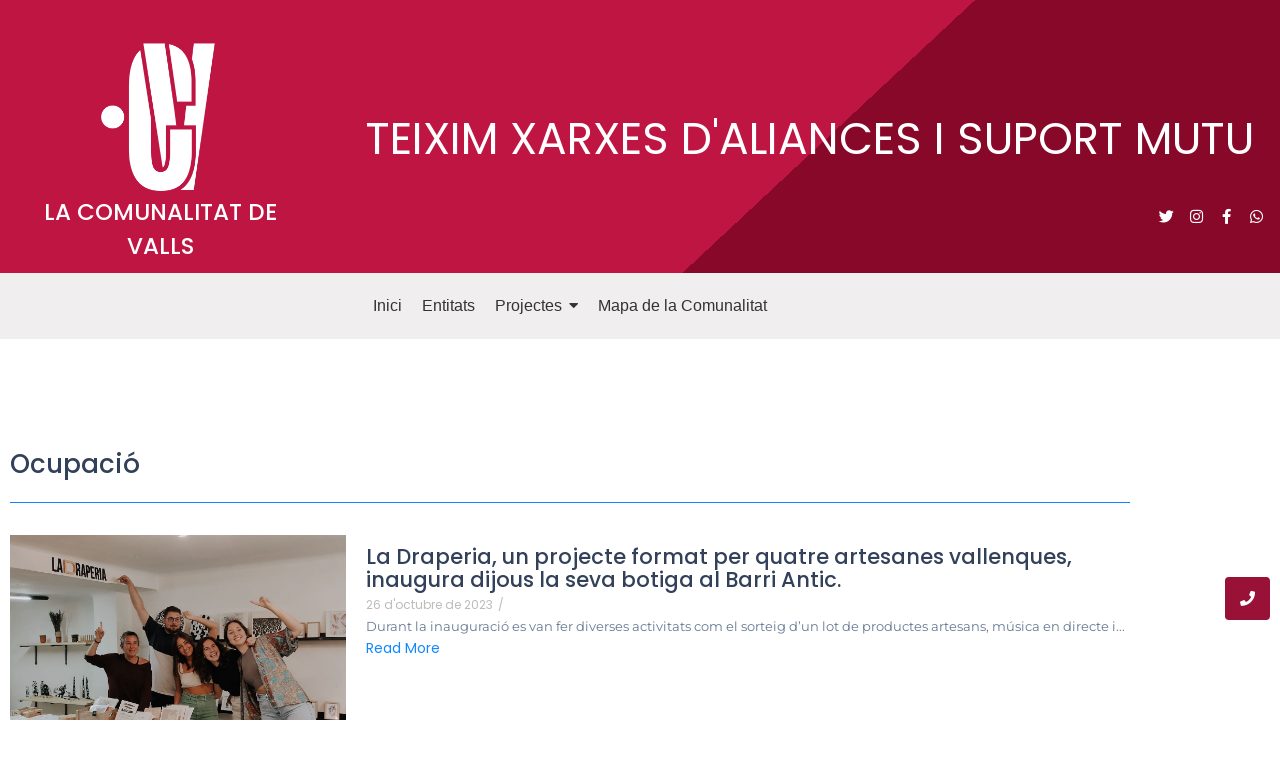

--- FILE ---
content_type: text/html; charset=UTF-8
request_url: https://www.lacomunalitatdevalls.cat/category/ocupacio/
body_size: 163745
content:
<!DOCTYPE html>
<html lang="ca">
<head>
	<meta charset="UTF-8">
		<meta name='robots' content='index, follow, max-image-preview:large, max-snippet:-1, max-video-preview:-1' />
	<style>img:is([sizes="auto" i], [sizes^="auto," i]) { contain-intrinsic-size: 3000px 1500px }</style>
	
	<!-- This site is optimized with the Yoast SEO plugin v26.8 - https://yoast.com/product/yoast-seo-wordpress/ -->
	<title>Arxius de Ocupació - La Comunalitat de Valls</title>
	<link rel="canonical" href="https://www.lacomunalitatdevalls.cat/category/ocupacio/" />
	<meta property="og:locale" content="ca_ES" />
	<meta property="og:type" content="article" />
	<meta property="og:title" content="Arxius de Ocupació - La Comunalitat de Valls" />
	<meta property="og:url" content="https://www.lacomunalitatdevalls.cat/category/ocupacio/" />
	<meta property="og:site_name" content="La Comunalitat de Valls" />
	<meta name="twitter:card" content="summary_large_image" />
	<meta name="twitter:site" content="@vallscomunal" />
	<script type="application/ld+json" class="yoast-schema-graph">{"@context":"https://schema.org","@graph":[{"@type":"CollectionPage","@id":"https://www.lacomunalitatdevalls.cat/category/ocupacio/","url":"https://www.lacomunalitatdevalls.cat/category/ocupacio/","name":"Arxius de Ocupació - La Comunalitat de Valls","isPartOf":{"@id":"https://www.lacomunalitatdevalls.cat/#website"},"primaryImageOfPage":{"@id":"https://www.lacomunalitatdevalls.cat/category/ocupacio/#primaryimage"},"image":{"@id":"https://www.lacomunalitatdevalls.cat/category/ocupacio/#primaryimage"},"thumbnailUrl":"https://www.lacomunalitatdevalls.cat/wp-content/uploads/2023/10/Acte_draperia-destacada.jpg","breadcrumb":{"@id":"https://www.lacomunalitatdevalls.cat/category/ocupacio/#breadcrumb"},"inLanguage":"ca"},{"@type":"ImageObject","inLanguage":"ca","@id":"https://www.lacomunalitatdevalls.cat/category/ocupacio/#primaryimage","url":"https://www.lacomunalitatdevalls.cat/wp-content/uploads/2023/10/Acte_draperia-destacada.jpg","contentUrl":"https://www.lacomunalitatdevalls.cat/wp-content/uploads/2023/10/Acte_draperia-destacada.jpg","width":1279,"height":950},{"@type":"BreadcrumbList","@id":"https://www.lacomunalitatdevalls.cat/category/ocupacio/#breadcrumb","itemListElement":[{"@type":"ListItem","position":1,"name":"Inici","item":"https://www.lacomunalitatdevalls.cat/"},{"@type":"ListItem","position":2,"name":"Ocupació"}]},{"@type":"WebSite","@id":"https://www.lacomunalitatdevalls.cat/#website","url":"https://www.lacomunalitatdevalls.cat/","name":"La Comunalitat de Valls","description":"Projecte que té l&#039;objectiu de protegir i potenciar la xarxa econòmica urbana a través de l’economia de proximitat a Valls.","publisher":{"@id":"https://www.lacomunalitatdevalls.cat/#organization"},"potentialAction":[{"@type":"SearchAction","target":{"@type":"EntryPoint","urlTemplate":"https://www.lacomunalitatdevalls.cat/?s={search_term_string}"},"query-input":{"@type":"PropertyValueSpecification","valueRequired":true,"valueName":"search_term_string"}}],"inLanguage":"ca"},{"@type":"Organization","@id":"https://www.lacomunalitatdevalls.cat/#organization","name":"La Comunalitat de Valls","url":"https://www.lacomunalitatdevalls.cat/","logo":{"@type":"ImageObject","inLanguage":"ca","@id":"https://www.lacomunalitatdevalls.cat/#/schema/logo/image/","url":"https://lacomunalitatdevalls.cat/wp-content/uploads/2022/08/header-inici.png","contentUrl":"https://lacomunalitatdevalls.cat/wp-content/uploads/2022/08/header-inici.png","width":3508,"height":1148,"caption":"La Comunalitat de Valls"},"image":{"@id":"https://www.lacomunalitatdevalls.cat/#/schema/logo/image/"},"sameAs":["https://www.facebook.com/La-Comunalitat-de-Valls-107283565332833","https://x.com/vallscomunal","https://www.instagram.com/vallscomunal/"]}]}</script>
	<!-- / Yoast SEO plugin. -->


<link rel="alternate" type="application/rss+xml" title="La Comunalitat de Valls &raquo; Canal d&#039;informació" href="https://www.lacomunalitatdevalls.cat/feed/" />
<link rel="alternate" type="application/rss+xml" title="La Comunalitat de Valls &raquo; Canal dels comentaris" href="https://www.lacomunalitatdevalls.cat/comments/feed/" />
<link rel="alternate" type="application/rss+xml" title="La Comunalitat de Valls &raquo; Ocupació Canal de les categories" href="https://www.lacomunalitatdevalls.cat/category/ocupacio/feed/" />
<script type="text/javascript">
/* <![CDATA[ */
window._wpemojiSettings = {"baseUrl":"https:\/\/s.w.org\/images\/core\/emoji\/16.0.1\/72x72\/","ext":".png","svgUrl":"https:\/\/s.w.org\/images\/core\/emoji\/16.0.1\/svg\/","svgExt":".svg","source":{"concatemoji":"https:\/\/www.lacomunalitatdevalls.cat\/wp-includes\/js\/wp-emoji-release.min.js?ver=6.8.3"}};
/*! This file is auto-generated */
!function(s,n){var o,i,e;function c(e){try{var t={supportTests:e,timestamp:(new Date).valueOf()};sessionStorage.setItem(o,JSON.stringify(t))}catch(e){}}function p(e,t,n){e.clearRect(0,0,e.canvas.width,e.canvas.height),e.fillText(t,0,0);var t=new Uint32Array(e.getImageData(0,0,e.canvas.width,e.canvas.height).data),a=(e.clearRect(0,0,e.canvas.width,e.canvas.height),e.fillText(n,0,0),new Uint32Array(e.getImageData(0,0,e.canvas.width,e.canvas.height).data));return t.every(function(e,t){return e===a[t]})}function u(e,t){e.clearRect(0,0,e.canvas.width,e.canvas.height),e.fillText(t,0,0);for(var n=e.getImageData(16,16,1,1),a=0;a<n.data.length;a++)if(0!==n.data[a])return!1;return!0}function f(e,t,n,a){switch(t){case"flag":return n(e,"\ud83c\udff3\ufe0f\u200d\u26a7\ufe0f","\ud83c\udff3\ufe0f\u200b\u26a7\ufe0f")?!1:!n(e,"\ud83c\udde8\ud83c\uddf6","\ud83c\udde8\u200b\ud83c\uddf6")&&!n(e,"\ud83c\udff4\udb40\udc67\udb40\udc62\udb40\udc65\udb40\udc6e\udb40\udc67\udb40\udc7f","\ud83c\udff4\u200b\udb40\udc67\u200b\udb40\udc62\u200b\udb40\udc65\u200b\udb40\udc6e\u200b\udb40\udc67\u200b\udb40\udc7f");case"emoji":return!a(e,"\ud83e\udedf")}return!1}function g(e,t,n,a){var r="undefined"!=typeof WorkerGlobalScope&&self instanceof WorkerGlobalScope?new OffscreenCanvas(300,150):s.createElement("canvas"),o=r.getContext("2d",{willReadFrequently:!0}),i=(o.textBaseline="top",o.font="600 32px Arial",{});return e.forEach(function(e){i[e]=t(o,e,n,a)}),i}function t(e){var t=s.createElement("script");t.src=e,t.defer=!0,s.head.appendChild(t)}"undefined"!=typeof Promise&&(o="wpEmojiSettingsSupports",i=["flag","emoji"],n.supports={everything:!0,everythingExceptFlag:!0},e=new Promise(function(e){s.addEventListener("DOMContentLoaded",e,{once:!0})}),new Promise(function(t){var n=function(){try{var e=JSON.parse(sessionStorage.getItem(o));if("object"==typeof e&&"number"==typeof e.timestamp&&(new Date).valueOf()<e.timestamp+604800&&"object"==typeof e.supportTests)return e.supportTests}catch(e){}return null}();if(!n){if("undefined"!=typeof Worker&&"undefined"!=typeof OffscreenCanvas&&"undefined"!=typeof URL&&URL.createObjectURL&&"undefined"!=typeof Blob)try{var e="postMessage("+g.toString()+"("+[JSON.stringify(i),f.toString(),p.toString(),u.toString()].join(",")+"));",a=new Blob([e],{type:"text/javascript"}),r=new Worker(URL.createObjectURL(a),{name:"wpTestEmojiSupports"});return void(r.onmessage=function(e){c(n=e.data),r.terminate(),t(n)})}catch(e){}c(n=g(i,f,p,u))}t(n)}).then(function(e){for(var t in e)n.supports[t]=e[t],n.supports.everything=n.supports.everything&&n.supports[t],"flag"!==t&&(n.supports.everythingExceptFlag=n.supports.everythingExceptFlag&&n.supports[t]);n.supports.everythingExceptFlag=n.supports.everythingExceptFlag&&!n.supports.flag,n.DOMReady=!1,n.readyCallback=function(){n.DOMReady=!0}}).then(function(){return e}).then(function(){var e;n.supports.everything||(n.readyCallback(),(e=n.source||{}).concatemoji?t(e.concatemoji):e.wpemoji&&e.twemoji&&(t(e.twemoji),t(e.wpemoji)))}))}((window,document),window._wpemojiSettings);
/* ]]> */
</script>
<link rel='stylesheet' id='sbi_styles-css' href='https://www.lacomunalitatdevalls.cat/wp-content/plugins/instagram-feed/css/sbi-styles.min.css?ver=6.10.0' type='text/css' media='all' />
<style id='wp-emoji-styles-inline-css' type='text/css'>

	img.wp-smiley, img.emoji {
		display: inline !important;
		border: none !important;
		box-shadow: none !important;
		height: 1em !important;
		width: 1em !important;
		margin: 0 0.07em !important;
		vertical-align: -0.1em !important;
		background: none !important;
		padding: 0 !important;
	}
</style>
<link rel='stylesheet' id='wp-block-library-css' href='https://www.lacomunalitatdevalls.cat/wp-includes/css/dist/block-library/style.min.css?ver=6.8.3' type='text/css' media='all' />
<style id='classic-theme-styles-inline-css' type='text/css'>
/*! This file is auto-generated */
.wp-block-button__link{color:#fff;background-color:#32373c;border-radius:9999px;box-shadow:none;text-decoration:none;padding:calc(.667em + 2px) calc(1.333em + 2px);font-size:1.125em}.wp-block-file__button{background:#32373c;color:#fff;text-decoration:none}
</style>
<style id='global-styles-inline-css' type='text/css'>
:root{--wp--preset--aspect-ratio--square: 1;--wp--preset--aspect-ratio--4-3: 4/3;--wp--preset--aspect-ratio--3-4: 3/4;--wp--preset--aspect-ratio--3-2: 3/2;--wp--preset--aspect-ratio--2-3: 2/3;--wp--preset--aspect-ratio--16-9: 16/9;--wp--preset--aspect-ratio--9-16: 9/16;--wp--preset--color--black: #000000;--wp--preset--color--cyan-bluish-gray: #abb8c3;--wp--preset--color--white: #ffffff;--wp--preset--color--pale-pink: #f78da7;--wp--preset--color--vivid-red: #cf2e2e;--wp--preset--color--luminous-vivid-orange: #ff6900;--wp--preset--color--luminous-vivid-amber: #fcb900;--wp--preset--color--light-green-cyan: #7bdcb5;--wp--preset--color--vivid-green-cyan: #00d084;--wp--preset--color--pale-cyan-blue: #8ed1fc;--wp--preset--color--vivid-cyan-blue: #0693e3;--wp--preset--color--vivid-purple: #9b51e0;--wp--preset--gradient--vivid-cyan-blue-to-vivid-purple: linear-gradient(135deg,rgba(6,147,227,1) 0%,rgb(155,81,224) 100%);--wp--preset--gradient--light-green-cyan-to-vivid-green-cyan: linear-gradient(135deg,rgb(122,220,180) 0%,rgb(0,208,130) 100%);--wp--preset--gradient--luminous-vivid-amber-to-luminous-vivid-orange: linear-gradient(135deg,rgba(252,185,0,1) 0%,rgba(255,105,0,1) 100%);--wp--preset--gradient--luminous-vivid-orange-to-vivid-red: linear-gradient(135deg,rgba(255,105,0,1) 0%,rgb(207,46,46) 100%);--wp--preset--gradient--very-light-gray-to-cyan-bluish-gray: linear-gradient(135deg,rgb(238,238,238) 0%,rgb(169,184,195) 100%);--wp--preset--gradient--cool-to-warm-spectrum: linear-gradient(135deg,rgb(74,234,220) 0%,rgb(151,120,209) 20%,rgb(207,42,186) 40%,rgb(238,44,130) 60%,rgb(251,105,98) 80%,rgb(254,248,76) 100%);--wp--preset--gradient--blush-light-purple: linear-gradient(135deg,rgb(255,206,236) 0%,rgb(152,150,240) 100%);--wp--preset--gradient--blush-bordeaux: linear-gradient(135deg,rgb(254,205,165) 0%,rgb(254,45,45) 50%,rgb(107,0,62) 100%);--wp--preset--gradient--luminous-dusk: linear-gradient(135deg,rgb(255,203,112) 0%,rgb(199,81,192) 50%,rgb(65,88,208) 100%);--wp--preset--gradient--pale-ocean: linear-gradient(135deg,rgb(255,245,203) 0%,rgb(182,227,212) 50%,rgb(51,167,181) 100%);--wp--preset--gradient--electric-grass: linear-gradient(135deg,rgb(202,248,128) 0%,rgb(113,206,126) 100%);--wp--preset--gradient--midnight: linear-gradient(135deg,rgb(2,3,129) 0%,rgb(40,116,252) 100%);--wp--preset--font-size--small: 13px;--wp--preset--font-size--medium: 20px;--wp--preset--font-size--large: 36px;--wp--preset--font-size--x-large: 42px;--wp--preset--spacing--20: 0.44rem;--wp--preset--spacing--30: 0.67rem;--wp--preset--spacing--40: 1rem;--wp--preset--spacing--50: 1.5rem;--wp--preset--spacing--60: 2.25rem;--wp--preset--spacing--70: 3.38rem;--wp--preset--spacing--80: 5.06rem;--wp--preset--shadow--natural: 6px 6px 9px rgba(0, 0, 0, 0.2);--wp--preset--shadow--deep: 12px 12px 50px rgba(0, 0, 0, 0.4);--wp--preset--shadow--sharp: 6px 6px 0px rgba(0, 0, 0, 0.2);--wp--preset--shadow--outlined: 6px 6px 0px -3px rgba(255, 255, 255, 1), 6px 6px rgba(0, 0, 0, 1);--wp--preset--shadow--crisp: 6px 6px 0px rgba(0, 0, 0, 1);}:where(.is-layout-flex){gap: 0.5em;}:where(.is-layout-grid){gap: 0.5em;}body .is-layout-flex{display: flex;}.is-layout-flex{flex-wrap: wrap;align-items: center;}.is-layout-flex > :is(*, div){margin: 0;}body .is-layout-grid{display: grid;}.is-layout-grid > :is(*, div){margin: 0;}:where(.wp-block-columns.is-layout-flex){gap: 2em;}:where(.wp-block-columns.is-layout-grid){gap: 2em;}:where(.wp-block-post-template.is-layout-flex){gap: 1.25em;}:where(.wp-block-post-template.is-layout-grid){gap: 1.25em;}.has-black-color{color: var(--wp--preset--color--black) !important;}.has-cyan-bluish-gray-color{color: var(--wp--preset--color--cyan-bluish-gray) !important;}.has-white-color{color: var(--wp--preset--color--white) !important;}.has-pale-pink-color{color: var(--wp--preset--color--pale-pink) !important;}.has-vivid-red-color{color: var(--wp--preset--color--vivid-red) !important;}.has-luminous-vivid-orange-color{color: var(--wp--preset--color--luminous-vivid-orange) !important;}.has-luminous-vivid-amber-color{color: var(--wp--preset--color--luminous-vivid-amber) !important;}.has-light-green-cyan-color{color: var(--wp--preset--color--light-green-cyan) !important;}.has-vivid-green-cyan-color{color: var(--wp--preset--color--vivid-green-cyan) !important;}.has-pale-cyan-blue-color{color: var(--wp--preset--color--pale-cyan-blue) !important;}.has-vivid-cyan-blue-color{color: var(--wp--preset--color--vivid-cyan-blue) !important;}.has-vivid-purple-color{color: var(--wp--preset--color--vivid-purple) !important;}.has-black-background-color{background-color: var(--wp--preset--color--black) !important;}.has-cyan-bluish-gray-background-color{background-color: var(--wp--preset--color--cyan-bluish-gray) !important;}.has-white-background-color{background-color: var(--wp--preset--color--white) !important;}.has-pale-pink-background-color{background-color: var(--wp--preset--color--pale-pink) !important;}.has-vivid-red-background-color{background-color: var(--wp--preset--color--vivid-red) !important;}.has-luminous-vivid-orange-background-color{background-color: var(--wp--preset--color--luminous-vivid-orange) !important;}.has-luminous-vivid-amber-background-color{background-color: var(--wp--preset--color--luminous-vivid-amber) !important;}.has-light-green-cyan-background-color{background-color: var(--wp--preset--color--light-green-cyan) !important;}.has-vivid-green-cyan-background-color{background-color: var(--wp--preset--color--vivid-green-cyan) !important;}.has-pale-cyan-blue-background-color{background-color: var(--wp--preset--color--pale-cyan-blue) !important;}.has-vivid-cyan-blue-background-color{background-color: var(--wp--preset--color--vivid-cyan-blue) !important;}.has-vivid-purple-background-color{background-color: var(--wp--preset--color--vivid-purple) !important;}.has-black-border-color{border-color: var(--wp--preset--color--black) !important;}.has-cyan-bluish-gray-border-color{border-color: var(--wp--preset--color--cyan-bluish-gray) !important;}.has-white-border-color{border-color: var(--wp--preset--color--white) !important;}.has-pale-pink-border-color{border-color: var(--wp--preset--color--pale-pink) !important;}.has-vivid-red-border-color{border-color: var(--wp--preset--color--vivid-red) !important;}.has-luminous-vivid-orange-border-color{border-color: var(--wp--preset--color--luminous-vivid-orange) !important;}.has-luminous-vivid-amber-border-color{border-color: var(--wp--preset--color--luminous-vivid-amber) !important;}.has-light-green-cyan-border-color{border-color: var(--wp--preset--color--light-green-cyan) !important;}.has-vivid-green-cyan-border-color{border-color: var(--wp--preset--color--vivid-green-cyan) !important;}.has-pale-cyan-blue-border-color{border-color: var(--wp--preset--color--pale-cyan-blue) !important;}.has-vivid-cyan-blue-border-color{border-color: var(--wp--preset--color--vivid-cyan-blue) !important;}.has-vivid-purple-border-color{border-color: var(--wp--preset--color--vivid-purple) !important;}.has-vivid-cyan-blue-to-vivid-purple-gradient-background{background: var(--wp--preset--gradient--vivid-cyan-blue-to-vivid-purple) !important;}.has-light-green-cyan-to-vivid-green-cyan-gradient-background{background: var(--wp--preset--gradient--light-green-cyan-to-vivid-green-cyan) !important;}.has-luminous-vivid-amber-to-luminous-vivid-orange-gradient-background{background: var(--wp--preset--gradient--luminous-vivid-amber-to-luminous-vivid-orange) !important;}.has-luminous-vivid-orange-to-vivid-red-gradient-background{background: var(--wp--preset--gradient--luminous-vivid-orange-to-vivid-red) !important;}.has-very-light-gray-to-cyan-bluish-gray-gradient-background{background: var(--wp--preset--gradient--very-light-gray-to-cyan-bluish-gray) !important;}.has-cool-to-warm-spectrum-gradient-background{background: var(--wp--preset--gradient--cool-to-warm-spectrum) !important;}.has-blush-light-purple-gradient-background{background: var(--wp--preset--gradient--blush-light-purple) !important;}.has-blush-bordeaux-gradient-background{background: var(--wp--preset--gradient--blush-bordeaux) !important;}.has-luminous-dusk-gradient-background{background: var(--wp--preset--gradient--luminous-dusk) !important;}.has-pale-ocean-gradient-background{background: var(--wp--preset--gradient--pale-ocean) !important;}.has-electric-grass-gradient-background{background: var(--wp--preset--gradient--electric-grass) !important;}.has-midnight-gradient-background{background: var(--wp--preset--gradient--midnight) !important;}.has-small-font-size{font-size: var(--wp--preset--font-size--small) !important;}.has-medium-font-size{font-size: var(--wp--preset--font-size--medium) !important;}.has-large-font-size{font-size: var(--wp--preset--font-size--large) !important;}.has-x-large-font-size{font-size: var(--wp--preset--font-size--x-large) !important;}
:where(.wp-block-post-template.is-layout-flex){gap: 1.25em;}:where(.wp-block-post-template.is-layout-grid){gap: 1.25em;}
:where(.wp-block-columns.is-layout-flex){gap: 2em;}:where(.wp-block-columns.is-layout-grid){gap: 2em;}
:root :where(.wp-block-pullquote){font-size: 1.5em;line-height: 1.6;}
</style>
<link rel='stylesheet' id='ctf_styles-css' href='https://www.lacomunalitatdevalls.cat/wp-content/plugins/custom-twitter-feeds/css/ctf-styles.min.css?ver=2.3.1' type='text/css' media='all' />
<link rel='stylesheet' id='elementor-frontend-css' href='https://www.lacomunalitatdevalls.cat/wp-content/plugins/elementor/assets/css/frontend.min.css?ver=3.34.2' type='text/css' media='all' />
<link rel='stylesheet' id='widget-spacer-css' href='https://www.lacomunalitatdevalls.cat/wp-content/plugins/elementor/assets/css/widget-spacer.min.css?ver=3.34.2' type='text/css' media='all' />
<link rel='stylesheet' id='widget-heading-css' href='https://www.lacomunalitatdevalls.cat/wp-content/plugins/elementor/assets/css/widget-heading.min.css?ver=3.34.2' type='text/css' media='all' />
<link rel='stylesheet' id='e-animation-grow-css' href='https://www.lacomunalitatdevalls.cat/wp-content/plugins/elementor/assets/lib/animations/styles/e-animation-grow.min.css?ver=3.34.2' type='text/css' media='all' />
<link rel='stylesheet' id='widget-social-icons-css' href='https://www.lacomunalitatdevalls.cat/wp-content/plugins/elementor/assets/css/widget-social-icons.min.css?ver=3.34.2' type='text/css' media='all' />
<link rel='stylesheet' id='e-apple-webkit-css' href='https://www.lacomunalitatdevalls.cat/wp-content/plugins/elementor/assets/css/conditionals/apple-webkit.min.css?ver=3.34.2' type='text/css' media='all' />
<link rel='stylesheet' id='elementor-post-278-css' href='https://www.lacomunalitatdevalls.cat/wp-content/uploads/elementor/css/post-278.css?ver=1768949896' type='text/css' media='all' />
<link rel='stylesheet' id='widget-divider-css' href='https://www.lacomunalitatdevalls.cat/wp-content/plugins/elementor/assets/css/widget-divider.min.css?ver=3.34.2' type='text/css' media='all' />
<link rel='stylesheet' id='widget-icon-list-css' href='https://www.lacomunalitatdevalls.cat/wp-content/plugins/elementor/assets/css/widget-icon-list.min.css?ver=3.34.2' type='text/css' media='all' />
<link rel='stylesheet' id='widget-nav-menu-css' href='https://www.lacomunalitatdevalls.cat/wp-content/plugins/elementor-pro/assets/css/widget-nav-menu.min.css?ver=3.34.1' type='text/css' media='all' />
<link rel='stylesheet' id='widget-image-css' href='https://www.lacomunalitatdevalls.cat/wp-content/plugins/elementor/assets/css/widget-image.min.css?ver=3.34.2' type='text/css' media='all' />
<link rel='stylesheet' id='elementor-post-279-css' href='https://www.lacomunalitatdevalls.cat/wp-content/uploads/elementor/css/post-279.css?ver=1768949896' type='text/css' media='all' />
<link rel='stylesheet' id='elementor-post-1004-css' href='https://www.lacomunalitatdevalls.cat/wp-content/uploads/elementor/css/post-1004.css?ver=1768952085' type='text/css' media='all' />
<link rel='stylesheet' id='royal-elementor-kit-style-css' href='https://www.lacomunalitatdevalls.cat/wp-content/themes/royal-elementor-kit/style.css?ver=1.0' type='text/css' media='all' />
<link rel='stylesheet' id='wpr-link-animations-css-css' href='https://www.lacomunalitatdevalls.cat/wp-content/plugins/royal-elementor-addons/assets/css/lib/animations/wpr-link-animations.min.css?ver=1.7.1045' type='text/css' media='all' />
<link rel='stylesheet' id='wpr-text-animations-css-css' href='https://www.lacomunalitatdevalls.cat/wp-content/plugins/royal-elementor-addons/assets/css/lib/animations/text-animations.min.css?ver=1.7.1045' type='text/css' media='all' />
<link rel='stylesheet' id='wpr-addons-css-css' href='https://www.lacomunalitatdevalls.cat/wp-content/plugins/royal-elementor-addons/assets/css/frontend.min.css?ver=1.7.1045' type='text/css' media='all' />
<link rel='stylesheet' id='font-awesome-5-all-css' href='https://www.lacomunalitatdevalls.cat/wp-content/plugins/elementor/assets/lib/font-awesome/css/all.min.css?ver=1.7.1045' type='text/css' media='all' />
<link rel='stylesheet' id='elementor-gf-local-poppins-css' href='https://www.lacomunalitatdevalls.cat/wp-content/uploads/elementor/google-fonts/css/poppins.css?ver=1743114513' type='text/css' media='all' />
<link rel='stylesheet' id='elementor-gf-local-lato-css' href='https://www.lacomunalitatdevalls.cat/wp-content/uploads/elementor/google-fonts/css/lato.css?ver=1743114520' type='text/css' media='all' />
<link rel='stylesheet' id='elementor-gf-local-montserrat-css' href='https://www.lacomunalitatdevalls.cat/wp-content/uploads/elementor/google-fonts/css/montserrat.css?ver=1743116146' type='text/css' media='all' />
<link rel='stylesheet' id='elementor-icons-shared-0-css' href='https://www.lacomunalitatdevalls.cat/wp-content/plugins/elementor/assets/lib/font-awesome/css/fontawesome.min.css?ver=5.15.3' type='text/css' media='all' />
<link rel='stylesheet' id='elementor-icons-fa-brands-css' href='https://www.lacomunalitatdevalls.cat/wp-content/plugins/elementor/assets/lib/font-awesome/css/brands.min.css?ver=5.15.3' type='text/css' media='all' />
<link rel='stylesheet' id='elementor-icons-fa-solid-css' href='https://www.lacomunalitatdevalls.cat/wp-content/plugins/elementor/assets/lib/font-awesome/css/solid.min.css?ver=5.15.3' type='text/css' media='all' />
<script type="text/javascript" data-cfasync="false" src="https://www.lacomunalitatdevalls.cat/wp-includes/js/jquery/jquery.min.js?ver=3.7.1" id="jquery-core-js"></script>
<script type="text/javascript" data-cfasync="false" src="https://www.lacomunalitatdevalls.cat/wp-includes/js/jquery/jquery-migrate.min.js?ver=3.4.1" id="jquery-migrate-js"></script>
<link rel="https://api.w.org/" href="https://www.lacomunalitatdevalls.cat/wp-json/" /><link rel="alternate" title="JSON" type="application/json" href="https://www.lacomunalitatdevalls.cat/wp-json/wp/v2/categories/20" /><link rel="EditURI" type="application/rsd+xml" title="RSD" href="https://www.lacomunalitatdevalls.cat/xmlrpc.php?rsd" />
<meta name="generator" content="WordPress 6.8.3" />
<meta name="generator" content="Elementor 3.34.2; features: additional_custom_breakpoints; settings: css_print_method-external, google_font-enabled, font_display-auto">
			<style>
				.e-con.e-parent:nth-of-type(n+4):not(.e-lazyloaded):not(.e-no-lazyload),
				.e-con.e-parent:nth-of-type(n+4):not(.e-lazyloaded):not(.e-no-lazyload) * {
					background-image: none !important;
				}
				@media screen and (max-height: 1024px) {
					.e-con.e-parent:nth-of-type(n+3):not(.e-lazyloaded):not(.e-no-lazyload),
					.e-con.e-parent:nth-of-type(n+3):not(.e-lazyloaded):not(.e-no-lazyload) * {
						background-image: none !important;
					}
				}
				@media screen and (max-height: 640px) {
					.e-con.e-parent:nth-of-type(n+2):not(.e-lazyloaded):not(.e-no-lazyload),
					.e-con.e-parent:nth-of-type(n+2):not(.e-lazyloaded):not(.e-no-lazyload) * {
						background-image: none !important;
					}
				}
			</style>
			<link rel="icon" href="https://www.lacomunalitatdevalls.cat/wp-content/uploads/2022/05/cropped-vallscomunal_SF_GRAN-32x32.png" sizes="32x32" />
<link rel="icon" href="https://www.lacomunalitatdevalls.cat/wp-content/uploads/2022/05/cropped-vallscomunal_SF_GRAN-192x192.png" sizes="192x192" />
<link rel="apple-touch-icon" href="https://www.lacomunalitatdevalls.cat/wp-content/uploads/2022/05/cropped-vallscomunal_SF_GRAN-180x180.png" />
<meta name="msapplication-TileImage" content="https://www.lacomunalitatdevalls.cat/wp-content/uploads/2022/05/cropped-vallscomunal_SF_GRAN-270x270.png" />
<style id="wpr_lightbox_styles">
				.lg-backdrop {
					background-color: rgba(0,0,0,0.6) !important;
				}
				.lg-toolbar,
				.lg-dropdown {
					background-color: rgba(0,0,0,0.8) !important;
				}
				.lg-dropdown:after {
					border-bottom-color: rgba(0,0,0,0.8) !important;
				}
				.lg-sub-html {
					background-color: rgba(0,0,0,0.8) !important;
				}
				.lg-thumb-outer,
				.lg-progress-bar {
					background-color: #444444 !important;
				}
				.lg-progress {
					background-color: #a90707 !important;
				}
				.lg-icon {
					color: #efefef !important;
					font-size: 20px !important;
				}
				.lg-icon.lg-toogle-thumb {
					font-size: 24px !important;
				}
				.lg-icon:hover,
				.lg-dropdown-text:hover {
					color: #ffffff !important;
				}
				.lg-sub-html,
				.lg-dropdown-text {
					color: #efefef !important;
					font-size: 14px !important;
				}
				#lg-counter {
					color: #efefef !important;
					font-size: 14px !important;
				}
				.lg-prev,
				.lg-next {
					font-size: 35px !important;
				}

				/* Defaults */
				.lg-icon {
				background-color: transparent !important;
				}

				#lg-counter {
				opacity: 0.9;
				}

				.lg-thumb-outer {
				padding: 0 10px;
				}

				.lg-thumb-item {
				border-radius: 0 !important;
				border: none !important;
				opacity: 0.5;
				}

				.lg-thumb-item.active {
					opacity: 1;
				}
	         </style>	<meta name="viewport" content="width=device-width, initial-scale=1.0, viewport-fit=cover" /></head>

<body class="archive category category-ocupacio category-20 wp-embed-responsive wp-theme-royal-elementor-kit elementor-default elementor-template-canvas elementor-kit-5">
	<style>.elementor-278 .elementor-element.elementor-element-5120b08:not(.elementor-motion-effects-element-type-background), .elementor-278 .elementor-element.elementor-element-5120b08 > .elementor-motion-effects-container > .elementor-motion-effects-layer{background-color:transparent;background-image:linear-gradient(137deg, #BF1542 62%, #870828 0%);}.elementor-278 .elementor-element.elementor-element-5120b08 > .elementor-container{max-width:1561px;}.elementor-278 .elementor-element.elementor-element-5120b08{transition:background 0.3s, border 0.3s, border-radius 0.3s, box-shadow 0.3s;z-index:5;}.elementor-278 .elementor-element.elementor-element-5120b08 > .elementor-background-overlay{transition:background 0.3s, border-radius 0.3s, opacity 0.3s;}.elementor-bc-flex-widget .elementor-278 .elementor-element.elementor-element-8abd331.elementor-column .elementor-widget-wrap{align-items:center;}.elementor-278 .elementor-element.elementor-element-8abd331.elementor-column.elementor-element[data-element_type="column"] > .elementor-widget-wrap.elementor-element-populated{align-content:center;align-items:center;}.elementor-278 .elementor-element.elementor-element-0cc8644{--spacer-size:10px;}.elementor-278 .elementor-element.elementor-element-dbf70e0{text-align:center;}.elementor-278 .elementor-element.elementor-element-dbf70e0 .wpr-logo{background-color:#FFFFFF00;padding:0px 0px 0px 0px;border-radius:2px 2px 2px 2px;}.elementor-278 .elementor-element.elementor-element-dbf70e0 .wpr-logo-image{max-width:118px;}.elementor-278 .elementor-element.elementor-element-dbf70e0.wpr-logo-position-left .wpr-logo-image{margin-right:0px;}.elementor-278 .elementor-element.elementor-element-dbf70e0.wpr-logo-position-right .wpr-logo-image{margin-left:0px;}.elementor-278 .elementor-element.elementor-element-dbf70e0.wpr-logo-position-center .wpr-logo-image{margin-bottom:0px;}.elementor-278 .elementor-element.elementor-element-dbf70e0 .wpr-logo-image img{-webkit-transition-duration:0.7s;transition-duration:0.7s;}.elementor-278 .elementor-element.elementor-element-dbf70e0 .wpr-logo-title{color:#605BE5;margin:0 0 0px;}.elementor-278 .elementor-element.elementor-element-dbf70e0 .wpr-logo-description{color:#FFFFFF;font-family:"Poppins", Sans-serif;font-size:23px;font-weight:500;}.elementor-bc-flex-widget .elementor-278 .elementor-element.elementor-element-e380436.elementor-column .elementor-widget-wrap{align-items:center;}.elementor-278 .elementor-element.elementor-element-e380436.elementor-column.elementor-element[data-element_type="column"] > .elementor-widget-wrap.elementor-element-populated{align-content:center;align-items:center;}.elementor-278 .elementor-element.elementor-element-15102b7{--spacer-size:50px;}.elementor-widget-heading .elementor-heading-title{font-family:var( --e-global-typography-primary-font-family ), Sans-serif;font-weight:var( --e-global-typography-primary-font-weight );color:var( --e-global-color-primary );}.elementor-278 .elementor-element.elementor-element-ca2b8fe{width:var( --container-widget-width, 112.223% );max-width:112.223%;--container-widget-width:112.223%;--container-widget-flex-grow:0;text-align:center;}.elementor-278 .elementor-element.elementor-element-ca2b8fe > .elementor-widget-container{margin:10px 10px 10px 30px;}.elementor-278 .elementor-element.elementor-element-ca2b8fe .elementor-heading-title{font-family:"Poppins", Sans-serif;font-size:44px;font-weight:400;font-style:normal;color:#FFFFFF;}.elementor-278 .elementor-element.elementor-element-192745b{--spacer-size:10px;}.elementor-278 .elementor-element.elementor-element-53c95e8{--grid-template-columns:repeat(0, auto);--icon-size:15px;--grid-column-gap:11px;--grid-row-gap:0px;}.elementor-278 .elementor-element.elementor-element-53c95e8 .elementor-widget-container{text-align:right;}.elementor-278 .elementor-element.elementor-element-53c95e8 > .elementor-widget-container{margin:6px 6px 6px 6px;}.elementor-278 .elementor-element.elementor-element-53c95e8 .elementor-social-icon{background-color:#FFFFFF00;--icon-padding:0em;}.elementor-278 .elementor-element.elementor-element-53c95e8 .elementor-social-icon i{color:#FFFFFF;}.elementor-278 .elementor-element.elementor-element-53c95e8 .elementor-social-icon svg{fill:#FFFFFF;}.elementor-278 .elementor-element.elementor-element-53c95e8 .elementor-icon{border-radius:33px 33px 33px 33px;}.elementor-278 .elementor-element.elementor-element-cb97b9d:not(.elementor-motion-effects-element-type-background), .elementor-278 .elementor-element.elementor-element-cb97b9d > .elementor-motion-effects-container > .elementor-motion-effects-layer{background-color:#F0EEEE;}.elementor-278 .elementor-element.elementor-element-cb97b9d{transition:background 0.3s, border 0.3s, border-radius 0.3s, box-shadow 0.3s;}.elementor-278 .elementor-element.elementor-element-cb97b9d > .elementor-background-overlay{transition:background 0.3s, border-radius 0.3s, opacity 0.3s;}.elementor-278 .elementor-element.elementor-element-cb2833a .wpr-menu-item.wpr-pointer-item{transition-duration:0.2s;}.elementor-278 .elementor-element.elementor-element-cb2833a .wpr-menu-item.wpr-pointer-item .wpr-mega-menu-icon{transition-duration:0.2s;}.elementor-278 .elementor-element.elementor-element-cb2833a .wpr-menu-item.wpr-pointer-item:before{transition-duration:0.2s;}.elementor-278 .elementor-element.elementor-element-cb2833a .wpr-menu-item.wpr-pointer-item:after{transition-duration:0.2s;}.elementor-278 .elementor-element.elementor-element-cb2833a .wpr-mobile-toggle-wrap{text-align:center;}.elementor-278 .elementor-element.elementor-element-cb2833a .wpr-nav-menu .wpr-menu-item,
					 .elementor-278 .elementor-element.elementor-element-cb2833a .wpr-nav-menu > .menu-item-has-children > .wpr-sub-icon{color:#333333;}.elementor-278 .elementor-element.elementor-element-cb2833a .wpr-nav-menu .wpr-mega-menu-icon{color:#333333;font-size:16px;margin-right:5px;}.elementor-278 .elementor-element.elementor-element-cb2833a .wpr-nav-menu .wpr-menu-item:hover,
					.elementor-278 .elementor-element.elementor-element-cb2833a .wpr-nav-menu .wpr-menu-item:hover .wpr-mega-menu-icon,
					.elementor-278 .elementor-element.elementor-element-cb2833a .wpr-nav-menu .wpr-menu-item.wpr-active-menu-item .wpr-mega-menu-icon,
					 .elementor-278 .elementor-element.elementor-element-cb2833a .wpr-nav-menu > .menu-item-has-children:hover > .wpr-sub-icon,
					 .elementor-278 .elementor-element.elementor-element-cb2833a .wpr-nav-menu .wpr-menu-item.wpr-active-menu-item,
					 .elementor-278 .elementor-element.elementor-element-cb2833a .wpr-nav-menu > .menu-item-has-children.current_page_item > .wpr-sub-icon{color:#A01539;}.elementor-278 .elementor-element.elementor-element-cb2833a.wpr-pointer-line-fx .wpr-menu-item:before,
					 .elementor-278 .elementor-element.elementor-element-cb2833a.wpr-pointer-line-fx .wpr-menu-item:after{background-color:#A01539;}.elementor-278 .elementor-element.elementor-element-cb2833a.wpr-pointer-border-fx .wpr-menu-item:before{border-color:#A01539;}.elementor-278 .elementor-element.elementor-element-cb2833a.wpr-pointer-background-fx .wpr-menu-item:before{background-color:#A01539;}.elementor-278 .elementor-element.elementor-element-cb2833a .menu-item-has-children .wpr-sub-icon{font-size:15px;}.elementor-278 .elementor-element.elementor-element-cb2833a.wpr-pointer-underline>.wpr-nav-menu-container >ul>li>.wpr-menu-item:after,
					 .elementor-278 .elementor-element.elementor-element-cb2833a.wpr-pointer-overline>.wpr-nav-menu-container >ul>li>.wpr-menu-item:before,
					 .elementor-278 .elementor-element.elementor-element-cb2833a.wpr-pointer-double-line>.wpr-nav-menu-container >ul>li>.wpr-menu-item:before,
					 .elementor-278 .elementor-element.elementor-element-cb2833a.wpr-pointer-double-line>.wpr-nav-menu-container >ul>li>.wpr-menu-item:after{height:2px;}.elementor-278 .elementor-element.elementor-element-cb2833a.wpr-pointer-border-fx>.wpr-nav-menu-container >ul>li>.wpr-menu-item:before{border-width:2px;}.elementor-278 .elementor-element.elementor-element-cb2833a.wpr-pointer-underline>.elementor-widget-container>.wpr-nav-menu-container >ul>li>.wpr-menu-item:after,
					 .elementor-278 .elementor-element.elementor-element-cb2833a.wpr-pointer-overline>.elementor-widget-container>.wpr-nav-menu-container >ul>li>.wpr-menu-item:before,
					 .elementor-278 .elementor-element.elementor-element-cb2833a.wpr-pointer-double-line>.elementor-widget-container>.wpr-nav-menu-container >ul>li>.wpr-menu-item:before,
					 .elementor-278 .elementor-element.elementor-element-cb2833a.wpr-pointer-double-line>.elementor-widget-container>.wpr-nav-menu-container >ul>li>.wpr-menu-item:after{height:2px;}.elementor-278 .elementor-element.elementor-element-cb2833a.wpr-pointer-border-fx>.elementor-widget-container>.wpr-nav-menu-container >ul>li>.wpr-menu-item:before{border-width:2px;}.elementor-278 .elementor-element.elementor-element-cb2833a:not(.wpr-pointer-border-fx) .wpr-menu-item.wpr-pointer-item:before{transform:translateY(-13px);}.elementor-278 .elementor-element.elementor-element-cb2833a:not(.wpr-pointer-border-fx) .wpr-menu-item.wpr-pointer-item:after{transform:translateY(13px);}.elementor-278 .elementor-element.elementor-element-cb2833a .wpr-nav-menu .wpr-menu-item{padding-left:0px;padding-right:0px;padding-top:15px;padding-bottom:15px;}.elementor-278 .elementor-element.elementor-element-cb2833a .wpr-nav-menu > .menu-item{margin-left:10px;margin-right:10px;}.elementor-278 .elementor-element.elementor-element-cb2833a .wpr-nav-menu-vertical .wpr-nav-menu > li > .wpr-sub-menu{margin-left:10px;transform:translateX(15px);}.elementor-278 .elementor-element.elementor-element-cb2833a .wpr-nav-menu-vertical .wpr-nav-menu > li > .wpr-sub-mega-menu{margin-left:10px;transform:translateX(15px);}.elementor-278 .elementor-element.elementor-element-cb2833a.wpr-main-menu-align-left .wpr-nav-menu-vertical .wpr-nav-menu > li > .wpr-sub-icon{right:10px;}.elementor-278 .elementor-element.elementor-element-cb2833a.wpr-main-menu-align-right .wpr-nav-menu-vertical .wpr-nav-menu > li > .wpr-sub-icon{left:10px;}.elementor-278 .elementor-element.elementor-element-cb2833a .wpr-nav-menu-horizontal .wpr-nav-menu .wpr-sub-mega-menu{transform:translateY(15px);}.elementor-278 .elementor-element.elementor-element-cb2833a.wpr-main-menu-align-center .wpr-nav-menu-horizontal .wpr-mega-menu-pos-default.wpr-mega-menu-width-custom .wpr-sub-mega-menu{transform:translate(-50%, 15px);}.elementor-278 .elementor-element.elementor-element-cb2833a .wpr-nav-menu-horizontal .wpr-nav-menu > li > .wpr-sub-menu{transform:translateY(15px);}.elementor-278 .elementor-element.elementor-element-cb2833a .wpr-nav-menu .wpr-mega-menu-badge{top:-5px;padding:3px 5px 2px 5px;border-radius:0px 0px 0px 0px;}.elementor-278 .elementor-element.elementor-element-cb2833a .wpr-nav-menu-horizontal .wpr-mega-menu-badge{right:15px;}.elementor-278 .elementor-element.elementor-element-cb2833a .wpr-nav-menu-vertical .wpr-mega-menu-badge{margin-left:15px;}.elementor-278 .elementor-element.elementor-element-cb2833a .wpr-sub-mega-menu{background-color:#ffffff;border-style:solid;border-width:1px 1px 1px 1px;border-color:#E8E8E8;}.elementor-278 .elementor-element.elementor-element-cb2833a .wpr-sub-menu .wpr-sub-menu-item,
					 .elementor-278 .elementor-element.elementor-element-cb2833a .wpr-sub-menu > .menu-item-has-children .wpr-sub-icon{color:#333333;}.elementor-278 .elementor-element.elementor-element-cb2833a .wpr-sub-menu .wpr-sub-menu-item{background-color:#ffffff;padding-left:15px;padding-right:15px;padding-top:13px;padding-bottom:13px;}.elementor-278 .elementor-element.elementor-element-cb2833a .wpr-sub-menu .wpr-sub-menu-item:hover,
					 .elementor-278 .elementor-element.elementor-element-cb2833a .wpr-sub-menu > .menu-item-has-children .wpr-sub-menu-item:hover .wpr-sub-icon,
					 .elementor-278 .elementor-element.elementor-element-cb2833a .wpr-sub-menu .wpr-sub-menu-item.wpr-active-menu-item,
					 .elementor-278 .elementor-element.elementor-element-cb2833a .wpr-sub-menu .wpr-sub-menu-item.wpr-active-menu-item .wpr-sub-icon,
					 .elementor-278 .elementor-element.elementor-element-cb2833a .wpr-sub-menu > .menu-item-has-children.current_page_item .wpr-sub-icon{color:#ffffff;}.elementor-278 .elementor-element.elementor-element-cb2833a .wpr-sub-menu .wpr-sub-menu-item:hover,
					 .elementor-278 .elementor-element.elementor-element-cb2833a .wpr-sub-menu .wpr-sub-menu-item.wpr-active-menu-item{background-color:#BE1543;}.elementor-278 .elementor-element.elementor-element-cb2833a .wpr-sub-menu .wpr-sub-icon{right:15px;}.elementor-278 .elementor-element.elementor-element-cb2833a.wpr-main-menu-align-right .wpr-nav-menu-vertical .wpr-sub-menu .wpr-sub-icon{left:15px;}.elementor-278 .elementor-element.elementor-element-cb2833a.wpr-sub-divider-yes .wpr-sub-menu li:not(:last-child){border-bottom-color:#e8e8e8;border-bottom-width:1px;}.elementor-278 .elementor-element.elementor-element-cb2833a .wpr-sub-menu{border-style:solid;border-width:1px 1px 1px 1px;border-color:#E8E8E8;}.elementor-278 .elementor-element.elementor-element-cb2833a .wpr-mobile-toggle{border-color:#333333;width:50px;border-width:0px;}.elementor-278 .elementor-element.elementor-element-cb2833a .wpr-mobile-toggle-text{color:#333333;}.elementor-278 .elementor-element.elementor-element-cb2833a .wpr-mobile-toggle-line{background-color:#333333;height:4px;margin-bottom:6px;}.elementor-278 .elementor-element.elementor-element-cb2833a .wpr-mobile-toggle:hover{border-color:#A01539;}.elementor-278 .elementor-element.elementor-element-cb2833a .wpr-mobile-toggle:hover .wpr-mobile-toggle-text{color:#A01539;}.elementor-278 .elementor-element.elementor-element-cb2833a .wpr-mobile-toggle:hover .wpr-mobile-toggle-line{background-color:#A01539;}.elementor-278 .elementor-element.elementor-element-cb2833a .wpr-mobile-menu-item,
					.elementor-278 .elementor-element.elementor-element-cb2833a .wpr-mobile-sub-menu-item,
					.elementor-278 .elementor-element.elementor-element-cb2833a .menu-item-has-children > .wpr-mobile-menu-item:after{color:#333333;}.elementor-278 .elementor-element.elementor-element-cb2833a .wpr-mobile-nav-menu > li,
					 .elementor-278 .elementor-element.elementor-element-cb2833a .wpr-mobile-sub-menu li{background-color:#ffffff;}.elementor-278 .elementor-element.elementor-element-cb2833a .wpr-mobile-nav-menu li a:hover,
					 .elementor-278 .elementor-element.elementor-element-cb2833a .wpr-mobile-nav-menu .menu-item-has-children > a:hover:after,
					 .elementor-278 .elementor-element.elementor-element-cb2833a .wpr-mobile-nav-menu li a.wpr-active-menu-item,
					 .elementor-278 .elementor-element.elementor-element-cb2833a .wpr-mobile-nav-menu .menu-item-has-children.current_page_item > a:hover:after{color:#ffffff;}.elementor-278 .elementor-element.elementor-element-cb2833a .wpr-mobile-menu-item:hover,
					.elementor-278 .elementor-element.elementor-element-cb2833a .wpr-mobile-sub-menu-item:hover,
					.elementor-278 .elementor-element.elementor-element-cb2833a .wpr-mobile-sub-menu-item.wpr-active-menu-item,
					.elementor-278 .elementor-element.elementor-element-cb2833a .wpr-mobile-menu-item.wpr-active-menu-item{background-color:#C3C3C3;}.elementor-278 .elementor-element.elementor-element-cb2833a .wpr-mobile-menu-item{padding-left:10px;padding-right:10px;}.elementor-278 .elementor-element.elementor-element-cb2833a .wpr-mobile-mega-menu > li > a > .wpr-mobile-sub-icon{padding:10px;}.elementor-278 .elementor-element.elementor-element-cb2833a .wpr-mobile-nav-menu .wpr-mobile-menu-item{padding-top:10px;padding-bottom:10px;}.elementor-278 .elementor-element.elementor-element-cb2833a.wpr-mobile-divider-yes .wpr-mobile-menu-item{border-bottom-color:#e8e8e8;border-bottom-width:1px;}.elementor-278 .elementor-element.elementor-element-cb2833a .wpr-mobile-mega-menu .wpr-mobile-sub-icon{font-size:14px;}.elementor-278 .elementor-element.elementor-element-cb2833a .wpr-mobile-nav-menu .wpr-mobile-sub-menu-item{font-size:12px;padding-left:10px;padding-right:10px;padding-top:5px;padding-bottom:5px;}.elementor-278 .elementor-element.elementor-element-cb2833a .wpr-menu-offcanvas-back{padding-left:10px;padding-right:10px;}.elementor-278 .elementor-element.elementor-element-cb2833a.wpr-mobile-menu-display-dropdown .wpr-mobile-nav-menu{margin-top:10px;}body.elementor-page-278:not(.elementor-motion-effects-element-type-background), body.elementor-page-278 > .elementor-motion-effects-container > .elementor-motion-effects-layer{background-color:#F8FAFC;}@media(max-width:1024px){.elementor-278 .elementor-element.elementor-element-5120b08{margin-top:-14px;margin-bottom:0px;padding:0px 20px 0px 20px;}.elementor-278 .elementor-element.elementor-element-dbf70e0 .wpr-logo-image{max-width:39px;}.elementor-278 .elementor-element.elementor-element-53c95e8{--icon-size:12px;--grid-row-gap:11px;}}@media(max-width:767px){.elementor-278 .elementor-element.elementor-element-5120b08{margin-top:0px;margin-bottom:0px;}.elementor-278 .elementor-element.elementor-element-8abd331{width:100%;}.elementor-278 .elementor-element.elementor-element-8abd331 > .elementor-widget-wrap > .elementor-widget:not(.elementor-widget__width-auto):not(.elementor-widget__width-initial):not(:last-child):not(.elementor-absolute){margin-block-end:0px;}.elementor-278 .elementor-element.elementor-element-dbf70e0{text-align:center;}.elementor-278 .elementor-element.elementor-element-dbf70e0 .wpr-logo-image{max-width:171px;}.elementor-278 .elementor-element.elementor-element-dbf70e0.wpr-logo-position-left .wpr-logo-image{margin-right:3px;}.elementor-278 .elementor-element.elementor-element-dbf70e0.wpr-logo-position-right .wpr-logo-image{margin-left:3px;}.elementor-278 .elementor-element.elementor-element-dbf70e0.wpr-logo-position-center .wpr-logo-image{margin-bottom:3px;}.elementor-278 .elementor-element.elementor-element-dbf70e0 .wpr-logo-description{font-size:28px;}.elementor-278 .elementor-element.elementor-element-e380436{width:100%;}.elementor-278 .elementor-element.elementor-element-e380436 > .elementor-widget-wrap > .elementor-widget:not(.elementor-widget__width-auto):not(.elementor-widget__width-initial):not(:last-child):not(.elementor-absolute){margin-block-end:20px;}.elementor-278 .elementor-element.elementor-element-15102b7{--spacer-size:10px;}.elementor-278 .elementor-element.elementor-element-ca2b8fe > .elementor-widget-container{margin:3px 3px 3px 3px;padding:5px 5px 5px 5px;}.elementor-278 .elementor-element.elementor-element-ca2b8fe{text-align:center;}.elementor-278 .elementor-element.elementor-element-ca2b8fe .elementor-heading-title{font-size:25px;line-height:1.3em;letter-spacing:-0.9px;word-spacing:0.1em;}.elementor-278 .elementor-element.elementor-element-53c95e8 .elementor-widget-container{text-align:center;}.elementor-278 .elementor-element.elementor-element-53c95e8{--icon-size:22px;}}@media(min-width:768px){.elementor-278 .elementor-element.elementor-element-8abd331{width:25%;}.elementor-278 .elementor-element.elementor-element-e380436{width:75%;}}@media(max-width:1024px) and (min-width:768px){.elementor-278 .elementor-element.elementor-element-8abd331{width:10%;}.elementor-278 .elementor-element.elementor-element-e380436{width:64%;}}</style>		<div data-elementor-type="wp-post" data-elementor-id="278" class="elementor elementor-278" data-elementor-post-type="wpr_templates">
						<section class="elementor-section elementor-top-section elementor-element elementor-element-5120b08 elementor-section-boxed elementor-section-height-default elementor-section-height-default wpr-particle-no wpr-jarallax-no wpr-parallax-no wpr-sticky-section-no" data-id="5120b08" data-element_type="section" data-settings="{&quot;background_background&quot;:&quot;gradient&quot;}">
						<div class="elementor-container elementor-column-gap-default">
					<div class="elementor-column elementor-col-50 elementor-top-column elementor-element elementor-element-8abd331" data-id="8abd331" data-element_type="column">
			<div class="elementor-widget-wrap elementor-element-populated">
						<div class="elementor-element elementor-element-0cc8644 elementor-widget elementor-widget-spacer" data-id="0cc8644" data-element_type="widget" data-widget_type="spacer.default">
				<div class="elementor-widget-container">
							<div class="elementor-spacer">
			<div class="elementor-spacer-inner"></div>
		</div>
						</div>
				</div>
				<div class="elementor-element elementor-element-dbf70e0 e-transform e-transform wpr-logo-position-center elementor-widget elementor-widget-wpr-logo" data-id="dbf70e0" data-element_type="widget" data-settings="{&quot;_transform_translateX_effect&quot;:{&quot;unit&quot;:&quot;px&quot;,&quot;size&quot;:&quot;&quot;,&quot;sizes&quot;:[]},&quot;_transform_translateX_effect_tablet&quot;:{&quot;unit&quot;:&quot;px&quot;,&quot;size&quot;:&quot;&quot;,&quot;sizes&quot;:[]},&quot;_transform_translateX_effect_mobile&quot;:{&quot;unit&quot;:&quot;px&quot;,&quot;size&quot;:&quot;&quot;,&quot;sizes&quot;:[]},&quot;_transform_translateY_effect&quot;:{&quot;unit&quot;:&quot;px&quot;,&quot;size&quot;:&quot;&quot;,&quot;sizes&quot;:[]},&quot;_transform_translateY_effect_tablet&quot;:{&quot;unit&quot;:&quot;px&quot;,&quot;size&quot;:&quot;&quot;,&quot;sizes&quot;:[]},&quot;_transform_translateY_effect_mobile&quot;:{&quot;unit&quot;:&quot;px&quot;,&quot;size&quot;:&quot;&quot;,&quot;sizes&quot;:[]},&quot;_transform_scaleX_effect&quot;:{&quot;unit&quot;:&quot;px&quot;,&quot;size&quot;:&quot;&quot;,&quot;sizes&quot;:[]},&quot;_transform_scaleX_effect_tablet&quot;:{&quot;unit&quot;:&quot;px&quot;,&quot;size&quot;:&quot;&quot;,&quot;sizes&quot;:[]},&quot;_transform_scaleX_effect_mobile&quot;:{&quot;unit&quot;:&quot;px&quot;,&quot;size&quot;:&quot;&quot;,&quot;sizes&quot;:[]},&quot;_transform_scaleY_effect&quot;:{&quot;unit&quot;:&quot;px&quot;,&quot;size&quot;:&quot;&quot;,&quot;sizes&quot;:[]},&quot;_transform_scaleY_effect_tablet&quot;:{&quot;unit&quot;:&quot;px&quot;,&quot;size&quot;:&quot;&quot;,&quot;sizes&quot;:[]},&quot;_transform_scaleY_effect_mobile&quot;:{&quot;unit&quot;:&quot;px&quot;,&quot;size&quot;:&quot;&quot;,&quot;sizes&quot;:[]}}" data-widget_type="wpr-logo.default">
				<div class="elementor-widget-container">
								
			<div class="wpr-logo elementor-clearfix">

								<picture class="wpr-logo-image">
										<source media="(max-width: 767px)" srcset="https://lacomunalitatdevalls.cat/wp-content/uploads/2022/05/Logo-comunalitat-blanc.png">	
					
										<source srcset="https://lacomunalitatdevalls.cat/wp-content/uploads/2022/05/Logo-comunalitat-blanc-600.png 1x, https://lacomunalitatdevalls.cat/wp-content/uploads/2022/05/Logo-comunalitat-blanc.png 2x">	
										
					<img src="https://lacomunalitatdevalls.cat/wp-content/uploads/2022/05/Logo-comunalitat-blanc-600.png" alt="">

											<a class="wpr-logo-url" rel="home" aria-label="" href="https://lacomunalitatdevalls.cat/"></a>
									</picture>
				
								<div class="wpr-logo-text">
					
											<p class="wpr-logo-description">LA COMUNALITAT DE VALLS</p>
									</div>
				
									<a class="wpr-logo-url" rel="home" aria-label="" href="https://lacomunalitatdevalls.cat/"></a>
				
			</div>
				
						</div>
				</div>
					</div>
		</div>
				<div class="elementor-column elementor-col-50 elementor-top-column elementor-element elementor-element-e380436" data-id="e380436" data-element_type="column">
			<div class="elementor-widget-wrap elementor-element-populated">
						<div class="elementor-element elementor-element-15102b7 elementor-widget elementor-widget-spacer" data-id="15102b7" data-element_type="widget" data-widget_type="spacer.default">
				<div class="elementor-widget-container">
							<div class="elementor-spacer">
			<div class="elementor-spacer-inner"></div>
		</div>
						</div>
				</div>
				<div class="elementor-element elementor-element-ca2b8fe elementor-widget__width-initial elementor-widget elementor-widget-heading" data-id="ca2b8fe" data-element_type="widget" data-widget_type="heading.default">
				<div class="elementor-widget-container">
					<h3 class="elementor-heading-title elementor-size-default">TEIXIM XARXES D'ALIANCES I SUPORT MUTU</h3>				</div>
				</div>
				<div class="elementor-element elementor-element-192745b elementor-widget elementor-widget-spacer" data-id="192745b" data-element_type="widget" data-widget_type="spacer.default">
				<div class="elementor-widget-container">
							<div class="elementor-spacer">
			<div class="elementor-spacer-inner"></div>
		</div>
						</div>
				</div>
				<div class="elementor-element elementor-element-53c95e8 e-grid-align-right e-grid-align-mobile-center elementor-shape-rounded elementor-grid-0 elementor-widget elementor-widget-social-icons" data-id="53c95e8" data-element_type="widget" data-widget_type="social-icons.default">
				<div class="elementor-widget-container">
							<div class="elementor-social-icons-wrapper elementor-grid" role="list">
							<span class="elementor-grid-item" role="listitem">
					<a class="elementor-icon elementor-social-icon elementor-social-icon-twitter elementor-animation-grow elementor-repeater-item-e9756c8" href="https://twitter.com/vallscomunal?lang=ca" target="_blank">
						<span class="elementor-screen-only">Twitter</span>
						<i aria-hidden="true" class="fab fa-twitter"></i>					</a>
				</span>
							<span class="elementor-grid-item" role="listitem">
					<a class="elementor-icon elementor-social-icon elementor-social-icon-instagram elementor-animation-grow elementor-repeater-item-b2c3f2e" href="https://www.instagram.com/vallscomunal/" target="_blank">
						<span class="elementor-screen-only">Instagram</span>
						<i aria-hidden="true" class="fab fa-instagram"></i>					</a>
				</span>
							<span class="elementor-grid-item" role="listitem">
					<a class="elementor-icon elementor-social-icon elementor-social-icon-facebook-f elementor-animation-grow elementor-repeater-item-2f307f6" href="https://www.facebook.com/p/La-Comunalitat-de-Valls-100083277672143/?paipv=0&#038;eav=AfYZfZuhrLTJyq4fuc4h7NninKhKMqk5oiGydFnkYJu_3gH_4H-oY9Tl7nMr1w478J0&#038;_rdr%20" target="_blank">
						<span class="elementor-screen-only">Facebook-f</span>
						<i aria-hidden="true" class="fab fa-facebook-f"></i>					</a>
				</span>
							<span class="elementor-grid-item" role="listitem">
					<a class="elementor-icon elementor-social-icon elementor-social-icon-whatsapp elementor-animation-grow elementor-repeater-item-3b9e375" href="tel:722%2071%2003%2057" target="_blank">
						<span class="elementor-screen-only">Whatsapp</span>
						<i aria-hidden="true" class="fab fa-whatsapp"></i>					</a>
				</span>
					</div>
						</div>
				</div>
					</div>
		</div>
					</div>
		</section>
				<section class="elementor-section elementor-top-section elementor-element elementor-element-cb97b9d elementor-section-boxed elementor-section-height-default elementor-section-height-default wpr-particle-no wpr-jarallax-no wpr-parallax-no wpr-sticky-section-no" data-id="cb97b9d" data-element_type="section" data-settings="{&quot;background_background&quot;:&quot;classic&quot;}">
						<div class="elementor-container elementor-column-gap-default">
					<div class="elementor-column elementor-col-100 elementor-top-column elementor-element elementor-element-b9db197" data-id="b9db197" data-element_type="column">
			<div class="elementor-widget-wrap elementor-element-populated">
						<div class="elementor-element elementor-element-cb2833a wpr-main-menu-align-center wpr-nav-menu-bp-mobile wpr-main-menu-align--tabletleft wpr-main-menu-align--mobileleft wpr-pointer-underline wpr-pointer-line-fx wpr-pointer-fx-fade wpr-sub-icon-caret-down wpr-sub-menu-fx-fade wpr-mobile-menu-display-dropdown wpr-mobile-menu-full-width wpr-mobile-toggle-v1 wpr-sub-divider-yes wpr-mobile-divider-yes elementor-widget elementor-widget-wpr-mega-menu" data-id="cb2833a" data-element_type="widget" data-settings="{&quot;menu_layout&quot;:&quot;horizontal&quot;}" data-widget_type="wpr-mega-menu.default">
				<div class="elementor-widget-container">
					<nav class="wpr-nav-menu-container wpr-mega-menu-container wpr-nav-menu-horizontal" data-trigger="hover"><ul id="menu-1-cb2833a" class="wpr-nav-menu wpr-mega-menu"><li class="menu-item menu-item-type-custom menu-item-object-custom menu-item-1676"><a href="https://lacomunalitatdevalls.cat/" class="wpr-menu-item wpr-pointer-item"><span>Inici</span></a></li>
<li class="menu-item menu-item-type-post_type menu-item-object-page menu-item-1655"><a href="https://www.lacomunalitatdevalls.cat/entitats-activadores/" class="wpr-menu-item wpr-pointer-item"><span>Entitats</span></a></li>
<li class="menu-item menu-item-type-post_type menu-item-object-page menu-item-has-children menu-item-1889"><a href="https://www.lacomunalitatdevalls.cat/projectes/" class="wpr-menu-item wpr-pointer-item"><span>Projectes</span><i class="wpr-sub-icon fas" aria-hidden="true"></i></a>
<ul  class="sub-menu wpr-sub-menu">
	<li class="menu-item menu-item-type-post_type menu-item-object-page menu-item-3150"><a href="https://www.lacomunalitatdevalls.cat/circuit-de-reutilizacio-de-materials/" class="wpr-sub-menu-item"><span>Re-útil: Banc de Recursos i Biblioteca de les coses</span></a>	<li class="menu-item menu-item-type-post_type menu-item-object-page menu-item-1937"><a href="https://www.lacomunalitatdevalls.cat/projectes/esport-urba/" class="wpr-sub-menu-item"><span>Esport popular</span></a>	<li class="menu-item menu-item-type-post_type menu-item-object-page menu-item-1968"><a href="https://www.lacomunalitatdevalls.cat/projectes/serveis-de-suport-a-domicili/" class="wpr-sub-menu-item"><span>Xarxa de cures</span></a>	<li class="menu-item menu-item-type-post_type menu-item-object-page menu-item-3020"><a href="https://www.lacomunalitatdevalls.cat/escola-popular-la-zeta/" class="wpr-sub-menu-item"><span>Escola Popular La Zeta</span></a>	<li class="menu-item menu-item-type-post_type menu-item-object-page menu-item-2741"><a href="https://www.lacomunalitatdevalls.cat/xarxa-de-telecomunicacions/" class="wpr-sub-menu-item"><span>Xarxa de telecomunicacions comunitàries</span></a>	<li class="menu-item menu-item-type-post_type menu-item-object-page menu-item-3028"><a href="https://www.lacomunalitatdevalls.cat/la-draperia/" class="wpr-sub-menu-item"><span>La Draperia</span></a>	<li class="menu-item menu-item-type-post_type menu-item-object-page menu-item-3040"><a href="https://www.lacomunalitatdevalls.cat/comunitat-energetica-local/" class="wpr-sub-menu-item"><span>Comunitat energètica local</span></a>	<li class="menu-item menu-item-type-post_type menu-item-object-page menu-item-1890"><a href="https://www.lacomunalitatdevalls.cat/projectes/masoveria/" class="wpr-sub-menu-item"><span>Rehabilitació Habitatge / Masoveria urbana</span></a>	<li class="menu-item menu-item-type-post_type menu-item-object-page menu-item-3152"><a href="https://www.lacomunalitatdevalls.cat/universitat-popular-lalt-camp/" class="wpr-sub-menu-item"><span>Universitat Popular l’Alt Camp</span></a>	<li class="menu-item menu-item-type-post_type menu-item-object-page menu-item-1995"><a href="https://www.lacomunalitatdevalls.cat/cultura-i-art/" class="wpr-sub-menu-item"><span>Creadores del 2n Pis</span></a>	<li class="menu-item menu-item-type-post_type menu-item-object-page menu-item-1984"><a href="https://www.lacomunalitatdevalls.cat/serveis-mancomunats-al-petit-comerc-de-proximitat/" class="wpr-sub-menu-item"><span>Comerç de proximitat</span></a>	<li class="menu-item menu-item-type-post_type menu-item-object-page menu-item-3153"><a href="https://www.lacomunalitatdevalls.cat/memoria-historica/" class="wpr-sub-menu-item"><span>Memòria històrica</span></a>	<li class="menu-item menu-item-type-post_type menu-item-object-page menu-item-2743"><a href="https://www.lacomunalitatdevalls.cat/xarxa-de-persones-migrades/" class="wpr-sub-menu-item"><span>Xarxa de persones migrades</span></a>	<li class="menu-item menu-item-type-post_type menu-item-object-page menu-item-2002"><a href="https://www.lacomunalitatdevalls.cat/escola-dactivisme/" class="wpr-sub-menu-item"><span>Escola d’activisme</span></a>	<li class="menu-item menu-item-type-post_type menu-item-object-page menu-item-2742"><a href="https://www.lacomunalitatdevalls.cat/xarxa-de-cosidores/" class="wpr-sub-menu-item"><span>Xarxa de cosidores</span></a></ul>
</li>
<li class="menu-item menu-item-type-post_type menu-item-object-page menu-item-3197"><a href="https://www.lacomunalitatdevalls.cat/mapa-de-la-comunalitat/" class="wpr-menu-item wpr-pointer-item"><span>Mapa de la Comunalitat</span></a></li>
</ul></nav><nav class="wpr-mobile-nav-menu-container"><div class="wpr-mobile-toggle-wrap"><div class="wpr-mobile-toggle"><span class="wpr-mobile-toggle-line"></span><span class="wpr-mobile-toggle-line"></span><span class="wpr-mobile-toggle-line"></span></div></div><div class="wpr-mobile-mega-menu-wrap " toggle-backface=""><ul id="mobile-menu-2-cb2833a" class="wpr-mobile-nav-menu wpr-mobile-mega-menu"><li class="menu-item menu-item-type-custom menu-item-object-custom menu-item-1676"><a href="https://lacomunalitatdevalls.cat/" class="wpr-mobile-menu-item">Inici</a></li>
<li class="menu-item menu-item-type-post_type menu-item-object-page menu-item-1655"><a href="https://www.lacomunalitatdevalls.cat/entitats-activadores/" class="wpr-mobile-menu-item">Entitats</a></li>
<li class="menu-item menu-item-type-post_type menu-item-object-page menu-item-has-children menu-item-1889"><a href="https://www.lacomunalitatdevalls.cat/projectes/" class="wpr-mobile-menu-item">Projectes<i class="wpr-mobile-sub-icon"></i></a>
<ul  class="sub-menu wpr-mobile-sub-menu">
	<li class="menu-item menu-item-type-post_type menu-item-object-page menu-item-3150"><a href="https://www.lacomunalitatdevalls.cat/circuit-de-reutilizacio-de-materials/" class="wpr-mobile-sub-menu-item">Re-útil: Banc de Recursos i Biblioteca de les coses</a>	<li class="menu-item menu-item-type-post_type menu-item-object-page menu-item-1937"><a href="https://www.lacomunalitatdevalls.cat/projectes/esport-urba/" class="wpr-mobile-sub-menu-item">Esport popular</a>	<li class="menu-item menu-item-type-post_type menu-item-object-page menu-item-1968"><a href="https://www.lacomunalitatdevalls.cat/projectes/serveis-de-suport-a-domicili/" class="wpr-mobile-sub-menu-item">Xarxa de cures</a>	<li class="menu-item menu-item-type-post_type menu-item-object-page menu-item-3020"><a href="https://www.lacomunalitatdevalls.cat/escola-popular-la-zeta/" class="wpr-mobile-sub-menu-item">Escola Popular La Zeta</a>	<li class="menu-item menu-item-type-post_type menu-item-object-page menu-item-2741"><a href="https://www.lacomunalitatdevalls.cat/xarxa-de-telecomunicacions/" class="wpr-mobile-sub-menu-item">Xarxa de telecomunicacions comunitàries</a>	<li class="menu-item menu-item-type-post_type menu-item-object-page menu-item-3028"><a href="https://www.lacomunalitatdevalls.cat/la-draperia/" class="wpr-mobile-sub-menu-item">La Draperia</a>	<li class="menu-item menu-item-type-post_type menu-item-object-page menu-item-3040"><a href="https://www.lacomunalitatdevalls.cat/comunitat-energetica-local/" class="wpr-mobile-sub-menu-item">Comunitat energètica local</a>	<li class="menu-item menu-item-type-post_type menu-item-object-page menu-item-1890"><a href="https://www.lacomunalitatdevalls.cat/projectes/masoveria/" class="wpr-mobile-sub-menu-item">Rehabilitació Habitatge / Masoveria urbana</a>	<li class="menu-item menu-item-type-post_type menu-item-object-page menu-item-3152"><a href="https://www.lacomunalitatdevalls.cat/universitat-popular-lalt-camp/" class="wpr-mobile-sub-menu-item">Universitat Popular l’Alt Camp</a>	<li class="menu-item menu-item-type-post_type menu-item-object-page menu-item-1995"><a href="https://www.lacomunalitatdevalls.cat/cultura-i-art/" class="wpr-mobile-sub-menu-item">Creadores del 2n Pis</a>	<li class="menu-item menu-item-type-post_type menu-item-object-page menu-item-1984"><a href="https://www.lacomunalitatdevalls.cat/serveis-mancomunats-al-petit-comerc-de-proximitat/" class="wpr-mobile-sub-menu-item">Comerç de proximitat</a>	<li class="menu-item menu-item-type-post_type menu-item-object-page menu-item-3153"><a href="https://www.lacomunalitatdevalls.cat/memoria-historica/" class="wpr-mobile-sub-menu-item">Memòria històrica</a>	<li class="menu-item menu-item-type-post_type menu-item-object-page menu-item-2743"><a href="https://www.lacomunalitatdevalls.cat/xarxa-de-persones-migrades/" class="wpr-mobile-sub-menu-item">Xarxa de persones migrades</a>	<li class="menu-item menu-item-type-post_type menu-item-object-page menu-item-2002"><a href="https://www.lacomunalitatdevalls.cat/escola-dactivisme/" class="wpr-mobile-sub-menu-item">Escola d’activisme</a>	<li class="menu-item menu-item-type-post_type menu-item-object-page menu-item-2742"><a href="https://www.lacomunalitatdevalls.cat/xarxa-de-cosidores/" class="wpr-mobile-sub-menu-item">Xarxa de cosidores</a></ul>
</li>
<li class="menu-item menu-item-type-post_type menu-item-object-page menu-item-3197"><a href="https://www.lacomunalitatdevalls.cat/mapa-de-la-comunalitat/" class="wpr-mobile-menu-item">Mapa de la Comunalitat</a></li>
</ul></div></nav>				</div>
				</div>
					</div>
		</div>
					</div>
		</section>
				</div>
		<style>.elementor-1004 .elementor-element.elementor-element-8aae889{margin-top:100px;margin-bottom:100px;}.elementor-1004 .elementor-element.elementor-element-74a36ca .wpr-archive-title{text-align:left;color:#324059;font-family:"Poppins", Sans-serif;font-size:26px;}.elementor-1004 .elementor-element.elementor-element-74a36ca .wpr-archive-title:after{text-align:left;}.elementor-1004 .elementor-element.elementor-element-74a36ca .wpr-archive-description{text-align:left;}.elementor-1004 .elementor-element.elementor-element-74a36ca .wpr-archive-title span{color:#555555;}.elementor-widget-divider{--divider-color:var( --e-global-color-secondary );}.elementor-widget-divider .elementor-divider__text{color:var( --e-global-color-secondary );font-family:var( --e-global-typography-secondary-font-family ), Sans-serif;font-weight:var( --e-global-typography-secondary-font-weight );}.elementor-widget-divider.elementor-view-stacked .elementor-icon{background-color:var( --e-global-color-secondary );}.elementor-widget-divider.elementor-view-framed .elementor-icon, .elementor-widget-divider.elementor-view-default .elementor-icon{color:var( --e-global-color-secondary );border-color:var( --e-global-color-secondary );}.elementor-widget-divider.elementor-view-framed .elementor-icon, .elementor-widget-divider.elementor-view-default .elementor-icon svg{fill:var( --e-global-color-secondary );}.elementor-1004 .elementor-element.elementor-element-781e50d{--divider-border-style:solid;--divider-color:#1085FA;--divider-border-width:1px;}.elementor-1004 .elementor-element.elementor-element-781e50d .elementor-divider-separator{width:100%;}.elementor-1004 .elementor-element.elementor-element-781e50d .elementor-divider{padding-block-start:2px;padding-block-end:2px;}.elementor-1004 .elementor-element.elementor-element-b8b3315.wpr-grid-last-element-yes .wpr-grid-item-below-content>div:last-child{left:0;right:auto;}.elementor-1004 .elementor-element.elementor-element-b8b3315 .wpr-grid-filters{display:none;}.elementor-1004 .elementor-element.elementor-element-b8b3315 .elementor-repeater-item-44be040{text-align:left;position:static;left:auto;}.elementor-1004 .elementor-element.elementor-element-b8b3315 .elementor-repeater-item-7185271{text-align:left;position:static;left:auto;}.elementor-1004 .elementor-element.elementor-element-b8b3315 .elementor-repeater-item-02f4426{text-align:left;position:static;left:auto;}.elementor-1004 .elementor-element.elementor-element-b8b3315 .elementor-repeater-item-752ff00{text-align:left;position:static;left:auto;}.elementor-1004 .elementor-element.elementor-element-b8b3315 .elementor-repeater-item-509e844{text-align:left;position:static;left:auto;}.elementor-1004 .elementor-element.elementor-element-b8b3315 .wpr-grid-item-above-content{padding:10px 0px 0px 0px;border-radius:0px 0px 0px 0px;}.elementor-1004 .elementor-element.elementor-element-b8b3315 .wpr-grid-item-below-content{padding:10px 0px 0px 0px;border-radius:0px 0px 0px 0px;}.elementor-1004 .elementor-element.elementor-element-b8b3315.wpr-item-styles-wrapper .wpr-grid-item{padding:10px 0px 0px 0px;border-color:#E8E8E8;border-style:none;}.elementor-1004 .elementor-element.elementor-element-b8b3315 .wpr-grid-item-title .inner-block a{border-style:none;padding:0px 0px 0px 0px;color:#324059;border-color:#E8E8E8;transition-duration:0.2s;}.elementor-1004 .elementor-element.elementor-element-b8b3315 .wpr-grid-item-title .inner-block{margin:0px 0px 5px 0px;}.elementor-1004 .elementor-element.elementor-element-b8b3315 .wpr-grid-item-content .inner-block{border-style:none;padding:0px 0px 0px 0px;margin:0px 0px 0px 0px;color:#6A6A6A;border-color:#E8E8E8;width:100%;}.elementor-1004 .elementor-element.elementor-element-b8b3315 .wpr-grid-item-excerpt .inner-block{border-style:none;padding:0px 0px 0px 0px;margin:3px 0px 0px 0px;color:#677993;border-color:#E8E8E8;width:100%;}.elementor-1004 .elementor-element.elementor-element-b8b3315 .wpr-grid-item-date .inner-block > span{border-style:none;padding:0px 0px 0px 0px;border-color:#E8E8E8;}.elementor-1004 .elementor-element.elementor-element-b8b3315 .wpr-grid-item-date .inner-block{margin:0px 7px 0px 0px;color:#BCBCBC;}.elementor-1004 .elementor-element.elementor-element-b8b3315 .wpr-grid-item-time .inner-block > span{border-style:none;padding:0px 0px 0px 0px;border-color:#E8E8E8;}.elementor-1004 .elementor-element.elementor-element-b8b3315 .wpr-grid-item-time .inner-block{margin:0px 0px 0px 0px;color:#9C9C9C;}.elementor-1004 .elementor-element.elementor-element-b8b3315 .wpr-grid-item-author .inner-block a{border-style:none;padding:0px 0px 0px 0px;color:#9C9C9C;border-color:#E8E8E8;transition-duration:0.1s;}.elementor-1004 .elementor-element.elementor-element-b8b3315 .wpr-grid-item-author .inner-block{margin:0px 0px 0px 0px;}.elementor-1004 .elementor-element.elementor-element-b8b3315 .wpr-grid-item-comments .inner-block a{border-style:none;padding:0px 0px 0px 0px;color:#BCBCBC;border-color:#E8E8E8;transition-duration:0.1s;border-radius:2px 2px 2px 2px;}.elementor-1004 .elementor-element.elementor-element-b8b3315 .wpr-grid-item-comments .inner-block{margin:0px 0px 0px 0px;}.elementor-1004 .elementor-element.elementor-element-b8b3315 .wpr-grid-item-read-more .inner-block a{border-style:none;padding:0px 0px 0px 0px;color:#1388FD;border-color:#E8E8E8;transition-duration:0.6s;border-radius:0px 0px 0px 0px;}.elementor-1004 .elementor-element.elementor-element-b8b3315 .wpr-grid-item-read-more .inner-block{margin:0px 0px 0px 0px;}.elementor-1004 .elementor-element.elementor-element-b8b3315 .wpr-grid-item-lightbox .inner-block > span{border-style:none;padding:0px 0px 0px 0px;color:#ffffff;border-color:#E8E8E8;transition-duration:0.1s;border-radius:2px 2px 2px 2px;}.elementor-1004 .elementor-element.elementor-element-b8b3315 .wpr-grid-item-lightbox .inner-block{margin:0px 0px 0px 0px;}.elementor-1004 .elementor-element.elementor-element-b8b3315 .wpr-grid-sep-style-1:not(.wpr-grid-item-display-inline) .inner-block > span{width:100%;}.elementor-1004 .elementor-element.elementor-element-b8b3315 .wpr-grid-sep-style-1.wpr-grid-item-display-inline{width:100%;}.elementor-1004 .elementor-element.elementor-element-b8b3315 .wpr-grid-sep-style-1 .inner-block > span{border-bottom-width:2px;border-bottom-color:#E8E8E8;border-bottom-style:solid;border-radius:0px 0px 0px 0px;}.elementor-1004 .elementor-element.elementor-element-b8b3315 .wpr-grid-sep-style-1 .inner-block{margin:15px 0px 15px 0px;}.elementor-1004 .elementor-element.elementor-element-b8b3315 .wpr-grid-sep-style-2:not(.wpr-grid-item-display-inline) .inner-block > span{width:20%;}.elementor-1004 .elementor-element.elementor-element-b8b3315 .wpr-grid-sep-style-2.wpr-grid-item-display-inline{width:20%;}.elementor-1004 .elementor-element.elementor-element-b8b3315 .wpr-grid-sep-style-2 .inner-block > span{border-bottom-width:2px;border-bottom-color:#605BE5;border-bottom-style:solid;border-radius:0px 0px 0px 0px;}.elementor-1004 .elementor-element.elementor-element-b8b3315 .wpr-grid-sep-style-2 .inner-block{margin:15px 0px 15px 0px;}.elementor-1004 .elementor-element.elementor-element-b8b3315 .wpr-grid-tax-style-1 .inner-block a{border-style:none;margin-right:3px;padding:0px 0px 0px 0px;color:#9C9C9C;border-color:#E8E8E8;transition-duration:0.1s;border-radius:0px 0px 0px 0px;}.elementor-1004 .elementor-element.elementor-element-b8b3315 .wpr-grid-tax-style-1 .wpr-grid-extra-text-left{padding-right:5px;}.elementor-1004 .elementor-element.elementor-element-b8b3315 .wpr-grid-tax-style-1 .wpr-grid-extra-text-right{padding-left:5px;}.elementor-1004 .elementor-element.elementor-element-b8b3315 .wpr-grid-tax-style-1 .inner-block{margin:0px 0px 0px 0px;}.elementor-1004 .elementor-element.elementor-element-b8b3315 .wpr-grid-tax-style-2 .inner-block a{border-style:none;margin-right:3px;padding:0px 10px 0px 10px;color:#ffffff;background-color:#605BE5;border-color:#E8E8E8;transition-duration:0.1s;border-radius:3px 3px 3px 3px;}.elementor-1004 .elementor-element.elementor-element-b8b3315 .wpr-grid-tax-style-2 .inner-block{margin:0px 0px 0px 0px;}.elementor-1004 .elementor-element.elementor-element-b8b3315 > .elementor-widget-container{margin:10px 0px 0px 0px;}.elementor-1004 .elementor-element.elementor-element-b8b3315 .wpr-grid-media-hover-bg{width:100%;top:calc((100% - 100%)/2);left:calc((100% - 100%)/2);height:100%;transition-duration:0.3s;background-color:rgba(0, 0, 0, 0.25);border-radius:0px 0px 0px 0px;}.elementor-1004 .elementor-element.elementor-element-b8b3315 .wpr-grid-media-hover-bg[class*="-top"]{top:calc((100% - 100%)/2);left:calc((100% - 100%)/2);}.elementor-1004 .elementor-element.elementor-element-b8b3315 .wpr-grid-media-hover-bg[class*="-bottom"]{bottom:calc((100% - 100%)/2);left:calc((100% - 100%)/2);}.elementor-1004 .elementor-element.elementor-element-b8b3315 .wpr-grid-media-hover-bg[class*="-right"]{top:calc((100% - 100%)/2);right:calc((100% - 100%)/2);}.elementor-1004 .elementor-element.elementor-element-b8b3315 .wpr-grid-media-hover-bg[class*="-left"]{top:calc((100% - 100%)/2);left:calc((100% - 100%)/2);}.elementor-1004 .elementor-element.elementor-element-b8b3315 .wpr-animation-wrap:hover .wpr-grid-media-hover-bg{transition-delay:0s;}.elementor-1004 .elementor-element.elementor-element-b8b3315.wpr-item-styles-inner .wpr-grid-item-above-content{border-color:#E8E8E8;border-style:none;}.elementor-1004 .elementor-element.elementor-element-b8b3315.wpr-item-styles-inner .wpr-grid-item-below-content{border-color:#E8E8E8;border-style:none;}.elementor-1004 .elementor-element.elementor-element-b8b3315 .wpr-grid-item{border-radius:0px 0px 0px 0px;}.elementor-1004 .elementor-element.elementor-element-b8b3315 .wpr-grid-image-wrap{border-color:#E8E8E8;border-style:none;border-radius:0px 0px 0px 0px;}.elementor-1004 .elementor-element.elementor-element-b8b3315 .wpr-grid-item-title .inner-block a:hover{color:#324059;border-color:#E8E8E8;}.elementor-1004 .elementor-element.elementor-element-b8b3315 .wpr-grid-item-title .wpr-pointer-item:before{transition-duration:0.2s;}.elementor-1004 .elementor-element.elementor-element-b8b3315 .wpr-grid-item-title .wpr-pointer-item:after{transition-duration:0.2s;}.elementor-1004 .elementor-element.elementor-element-b8b3315 .wpr-grid-item-title a{font-family:"Poppins", Sans-serif;font-weight:500;}.elementor-1004 .elementor-element.elementor-element-b8b3315 .wpr-grid-item-content.wpr-enable-dropcap p:first-child:first-letter{color:#3a3a3a;}.elementor-1004 .elementor-element.elementor-element-b8b3315 .wpr-grid-item-excerpt.wpr-enable-dropcap p:first-child:first-letter{color:#3a3a3a;}.elementor-1004 .elementor-element.elementor-element-b8b3315 .wpr-grid-item-excerpt{font-family:"Montserrat", Sans-serif;font-size:13px;font-weight:400;}.elementor-1004 .elementor-element.elementor-element-b8b3315 .wpr-grid-item-date .inner-block span[class*="wpr-grid-extra-text"]{color:#BCBCBC;}.elementor-1004 .elementor-element.elementor-element-b8b3315 .wpr-grid-item-date .inner-block [class*="wpr-grid-extra-icon"] i{color:#BCBCBC;}.elementor-1004 .elementor-element.elementor-element-b8b3315 .wpr-grid-item-date .inner-block [class*="wpr-grid-extra-icon"] svg{fill:#BCBCBC;}.elementor-1004 .elementor-element.elementor-element-b8b3315 .wpr-grid-item-date, .elementor-1004 .elementor-element.elementor-element-b8b3315 .wpr-grid-item-date span{font-family:"Poppins", Sans-serif;font-size:12px;font-weight:400;}.elementor-1004 .elementor-element.elementor-element-b8b3315 .wpr-grid-item-date .wpr-grid-extra-text-left{padding-right:5px;}.elementor-1004 .elementor-element.elementor-element-b8b3315 .wpr-grid-item-date .wpr-grid-extra-text-right{padding-left:5px;}.elementor-1004 .elementor-element.elementor-element-b8b3315 .wpr-grid-item-date .wpr-grid-extra-icon-left{padding-right:5px;}.elementor-1004 .elementor-element.elementor-element-b8b3315 .wpr-grid-item-date .wpr-grid-extra-icon-right{padding-left:5px;}.elementor-1004 .elementor-element.elementor-element-b8b3315 .wpr-grid-item-time .inner-block span[class*="wpr-grid-extra-text"]{color:#9C9C9C;}.elementor-1004 .elementor-element.elementor-element-b8b3315 .wpr-grid-item-time .inner-block [class*="wpr-grid-extra-icon"] i{color:#9C9C9C;}.elementor-1004 .elementor-element.elementor-element-b8b3315 .wpr-grid-item-time .inner-block [class*="wpr-grid-extra-icon"] svg{fill:#9C9C9C;}.elementor-1004 .elementor-element.elementor-element-b8b3315 .wpr-grid-item-time .wpr-grid-extra-text-left{padding-right:5px;}.elementor-1004 .elementor-element.elementor-element-b8b3315 .wpr-grid-item-time .wpr-grid-extra-text-right{padding-left:5px;}.elementor-1004 .elementor-element.elementor-element-b8b3315 .wpr-grid-item-time .wpr-grid-extra-icon-left{padding-right:5px;}.elementor-1004 .elementor-element.elementor-element-b8b3315 .wpr-grid-item-time .wpr-grid-extra-icon-right{padding-left:5px;}.elementor-1004 .elementor-element.elementor-element-b8b3315 .wpr-grid-item-author .inner-block span[class*="wpr-grid-extra-text"]{color:#9C9C9C;}.elementor-1004 .elementor-element.elementor-element-b8b3315 .wpr-grid-item-author .inner-block a:hover{color:#605BE5;border-color:#E8E8E8;}.elementor-1004 .elementor-element.elementor-element-b8b3315 .wpr-grid-item-author .inner-block a img{border-radius:0px 0px 0px 0px;}.elementor-1004 .elementor-element.elementor-element-b8b3315 .wpr-grid-item-author .wpr-grid-extra-text-left{padding-right:5px;}.elementor-1004 .elementor-element.elementor-element-b8b3315 .wpr-grid-item-author .wpr-grid-extra-text-right{padding-left:5px;}.elementor-1004 .elementor-element.elementor-element-b8b3315 .wpr-grid-item-author .wpr-grid-extra-icon-left{padding-right:5px;}.elementor-1004 .elementor-element.elementor-element-b8b3315 .wpr-grid-item-author .wpr-grid-extra-icon-right{padding-left:5px;}.elementor-1004 .elementor-element.elementor-element-b8b3315 .wpr-grid-item-author img{margin-right:5px;}.elementor-1004 .elementor-element.elementor-element-b8b3315 .wpr-grid-item-comments .inner-block span[class*="wpr-grid-extra-text"]{color:#BCBCBC;}.elementor-1004 .elementor-element.elementor-element-b8b3315 .wpr-grid-item-comments .inner-block a:hover{color:#BCBCBC;border-color:#E8E8E8;}.elementor-1004 .elementor-element.elementor-element-b8b3315 .wpr-grid-item-comments{font-family:"Poppins", Sans-serif;font-size:12px;font-weight:400;}.elementor-1004 .elementor-element.elementor-element-b8b3315 .wpr-grid-item-comments .wpr-grid-extra-text-left{padding-right:5px;}.elementor-1004 .elementor-element.elementor-element-b8b3315 .wpr-grid-item-comments .wpr-grid-extra-text-right{padding-left:5px;}.elementor-1004 .elementor-element.elementor-element-b8b3315 .wpr-grid-item-comments .wpr-grid-extra-icon-left{padding-right:5px;}.elementor-1004 .elementor-element.elementor-element-b8b3315 .wpr-grid-item-comments .wpr-grid-extra-icon-right{padding-left:5px;}.elementor-1004 .elementor-element.elementor-element-b8b3315 .wpr-grid-item-read-more .inner-block a:hover{color:#1388FD;border-color:#E8E8E8;}.elementor-1004 .elementor-element.elementor-element-b8b3315 .wpr-grid-item-read-more .inner-block a:before{transition-duration:0.6s;}.elementor-1004 .elementor-element.elementor-element-b8b3315 .wpr-grid-item-read-more .inner-block a:after{transition-duration:0.6s;}.elementor-1004 .elementor-element.elementor-element-b8b3315 .wpr-grid-item-read-more a{font-family:"Poppins", Sans-serif;font-size:14px;font-weight:400;}.elementor-1004 .elementor-element.elementor-element-b8b3315 .wpr-grid-item-read-more .wpr-grid-extra-icon-left{padding-right:5px;}.elementor-1004 .elementor-element.elementor-element-b8b3315 .wpr-grid-item-read-more .wpr-grid-extra-icon-right{padding-left:5px;}.elementor-1004 .elementor-element.elementor-element-b8b3315 .wpr-grid-item-lightbox .inner-block > span:hover{color:#605BE5;border-color:#E8E8E8;}.elementor-1004 .elementor-element.elementor-element-b8b3315 .wpr-grid-item-lightbox .wpr-grid-extra-text-left{padding-right:5px;}.elementor-1004 .elementor-element.elementor-element-b8b3315 .wpr-grid-item-lightbox .wpr-grid-extra-text-right{padding-left:5px;}.elementor-1004 .elementor-element.elementor-element-b8b3315 .wpr-grid-pagination a{color:#1388FD;background-color:#605BE500;border-color:#1388FD;transition-duration:0.5s;border-style:solid;border-width:1px 1px 1px 1px;padding:7px 30px 7px 30px;border-radius:1px 1px 1px 1px;}.elementor-1004 .elementor-element.elementor-element-b8b3315 .wpr-grid-pagination svg{fill:#1388FD;transition-duration:0.5s;width:15px;}.elementor-1004 .elementor-element.elementor-element-b8b3315 .wpr-grid-pagination > div > span{color:#1388FD;background-color:#605BE500;border-color:#1388FD;transition-duration:0.5s;border-style:solid;border-width:1px 1px 1px 1px;margin-right:10px;padding:7px 30px 7px 30px;border-radius:1px 1px 1px 1px;}.elementor-1004 .elementor-element.elementor-element-b8b3315 .wpr-grid-pagination span.wpr-disabled-arrow{color:#1388FD;background-color:#605BE500;border-color:#1388FD;border-style:solid;border-width:1px 1px 1px 1px;padding:7px 30px 7px 30px;}.elementor-1004 .elementor-element.elementor-element-b8b3315 .wpr-pagination-finish{color:#605BE500;}.elementor-1004 .elementor-element.elementor-element-b8b3315 .wpr-double-bounce .wpr-child{background-color:#1388FD;}.elementor-1004 .elementor-element.elementor-element-b8b3315 .wpr-wave .wpr-rect{background-color:#1388FD;}.elementor-1004 .elementor-element.elementor-element-b8b3315 .wpr-spinner-pulse{background-color:#1388FD;}.elementor-1004 .elementor-element.elementor-element-b8b3315 .wpr-chasing-dots .wpr-child{background-color:#1388FD;}.elementor-1004 .elementor-element.elementor-element-b8b3315 .wpr-three-bounce .wpr-child{background-color:#1388FD;}.elementor-1004 .elementor-element.elementor-element-b8b3315 .wpr-fading-circle .wpr-circle:before{background-color:#1388FD;}.elementor-1004 .elementor-element.elementor-element-b8b3315 .wpr-ring div{border-color:#1388FD  transparent transparent transparent;}.elementor-1004 .elementor-element.elementor-element-b8b3315 .wpr-grid-pagination a:hover{color:#ffffff;background-color:#1388FD;border-color:#1388FD;}.elementor-1004 .elementor-element.elementor-element-b8b3315 .wpr-grid-pagination a:hover svg{fill:#ffffff;}.elementor-1004 .elementor-element.elementor-element-b8b3315 .wpr-grid-pagination > div > span:not(.wpr-disabled-arrow):hover{color:#ffffff;background-color:#1388FD;border-color:#1388FD;}.elementor-1004 .elementor-element.elementor-element-b8b3315 .wpr-grid-pagination span.wpr-grid-current-page{color:#ffffff;background-color:#1388FD;border-color:#1388FD;border-style:solid;border-width:1px 1px 1px 1px;margin-right:10px;padding:7px 30px 7px 30px;border-radius:1px 1px 1px 1px;}.elementor-1004 .elementor-element.elementor-element-b8b3315 .wpr-grid-pagination i{font-size:15px;}.elementor-1004 .elementor-element.elementor-element-b8b3315 .wpr-grid-pagination{margin-top:25px;padding:0px 0px 0px 0px;}.elementor-1004 .elementor-element.elementor-element-b8b3315 .wpr-grid-pagination a:not(:last-child){margin-right:10px;}.elementor-1004 .elementor-element.elementor-element-b8b3315 .wpr-grid-pagination > div > a.wpr-prev-page{margin-right:10px;}.elementor-1004 .elementor-element.elementor-element-b8b3315 .wpr-grid-pagination span.wpr-disabled-arrow:not(:last-child){margin-right:10px;}.elementor-1004 .elementor-element.elementor-element-b8b3315 .wpr-grid-pagination .wpr-prev-post-link i{padding-right:10px;}.elementor-1004 .elementor-element.elementor-element-b8b3315 .wpr-grid-pagination .wpr-next-post-link i{padding-left:10px;}.elementor-1004 .elementor-element.elementor-element-b8b3315 .wpr-grid-pagination .wpr-first-page i{padding-right:10px;}.elementor-1004 .elementor-element.elementor-element-b8b3315 .wpr-grid-pagination .wpr-prev-page i{padding-right:10px;}.elementor-1004 .elementor-element.elementor-element-b8b3315 .wpr-grid-pagination .wpr-next-page i{padding-left:10px;}.elementor-1004 .elementor-element.elementor-element-b8b3315 .wpr-grid-pagination .wpr-last-page i{padding-left:10px;}.elementor-1004 .elementor-element.elementor-element-b8b3315 .wpr-grid-pagination .wpr-prev-post-link svg{margin-right:10px;}.elementor-1004 .elementor-element.elementor-element-b8b3315 .wpr-grid-pagination .wpr-next-post-link svg{margin-left:10px;}.elementor-1004 .elementor-element.elementor-element-b8b3315 .wpr-grid-pagination .wpr-first-page svg{margin-right:10px;}.elementor-1004 .elementor-element.elementor-element-b8b3315 .wpr-grid-pagination .wpr-prev-page svg{margin-right:10px;}.elementor-1004 .elementor-element.elementor-element-b8b3315 .wpr-grid-pagination .wpr-next-page svg{margin-left:10px;}.elementor-1004 .elementor-element.elementor-element-b8b3315 .wpr-grid-pagination .wpr-last-page svg{margin-left:10px;}.elementor-1004 .elementor-element.elementor-element-b8b3315 .wpr-grid-item-protected{color:#ffffff;background-color:#605BE5;}.elementor-1004 .elementor-element.elementor-element-b8b3315 .wpr-grid-item-protected input{background-color:#ffffff;}.elementor-1004 .elementor-element.elementor-element-b8b3315 .wpr-grid-tax-style-1 .inner-block span[class*="wpr-grid-extra-text"]{color:#9C9C9C;}.elementor-1004 .elementor-element.elementor-element-b8b3315 .wpr-grid-tax-style-1 .inner-block [class*="wpr-grid-extra-icon"] i{color:#9C9C9C;}.elementor-1004 .elementor-element.elementor-element-b8b3315 .wpr-grid-tax-style-1 .inner-block [class*="wpr-grid-extra-icon"] svg{fill:#9C9C9C;}.elementor-1004 .elementor-element.elementor-element-b8b3315 .wpr-grid-tax-style-1 .inner-block a:hover{color:#605BE5;border-color:#E8E8E8;}.elementor-1004 .elementor-element.elementor-element-b8b3315 .wpr-grid-tax-style-1 .wpr-pointer-item:before{background-color:#605BE5;transition-duration:0.1s;}.elementor-1004 .elementor-element.elementor-element-b8b3315 .wpr-grid-tax-style-1 .wpr-pointer-item:after{background-color:#605BE5;transition-duration:0.1s;}.elementor-1004 .elementor-element.elementor-element-b8b3315 .wpr-grid-tax-style-1 .wpr-grid-extra-icon-left{padding-right:5px;}.elementor-1004 .elementor-element.elementor-element-b8b3315 .wpr-grid-tax-style-1 .wpr-grid-extra-icon-right{padding-left:5px;}.elementor-1004 .elementor-element.elementor-element-b8b3315 .wpr-grid-tax-style-2 .inner-block span[class*="wpr-grid-extra-text"]{color:#9C9C9C;}.elementor-1004 .elementor-element.elementor-element-b8b3315 .wpr-grid-tax-style-2 .inner-block [class*="wpr-grid-extra-icon"] i{color:#9C9C9C;}.elementor-1004 .elementor-element.elementor-element-b8b3315 .wpr-grid-tax-style-2 .inner-block [class*="wpr-grid-extra-icon"] svg{fill:#9C9C9C;}.elementor-1004 .elementor-element.elementor-element-b8b3315 .wpr-grid-tax-style-2 .inner-block a:hover{color:#ffffff;background-color:#4A45D2;border-color:#E8E8E8;}.elementor-1004 .elementor-element.elementor-element-b8b3315 .wpr-grid-tax-style-2 .wpr-pointer-item:before{background-color:#ffffff;transition-duration:0.1s;}.elementor-1004 .elementor-element.elementor-element-b8b3315 .wpr-grid-tax-style-2 .wpr-pointer-item:after{background-color:#ffffff;transition-duration:0.1s;}.elementor-1004 .elementor-element.elementor-element-b8b3315 .wpr-grid-tax-style-2 .wpr-grid-extra-text-left{padding-right:5px;}.elementor-1004 .elementor-element.elementor-element-b8b3315 .wpr-grid-tax-style-2 .wpr-grid-extra-text-right{padding-left:5px;}.elementor-1004 .elementor-element.elementor-element-b8b3315 .wpr-grid-tax-style-2 .wpr-grid-extra-icon-left{padding-right:5px;}.elementor-1004 .elementor-element.elementor-element-b8b3315 .wpr-grid-tax-style-2 .wpr-grid-extra-icon-right{padding-left:5px;}@media(max-width:1024px){.elementor-1004 .elementor-element.elementor-element-8aae889{padding:0px 20px 0px 20px;}.elementor-1004 .elementor-element.elementor-element-b8b3315 .wpr-grid-filters{display:none;}.elementor-1004 .elementor-element.elementor-element-b8b3315 .elementor-repeater-item-44be040{position:static;left:auto;}.elementor-1004 .elementor-element.elementor-element-b8b3315 .elementor-repeater-item-7185271{position:static;left:auto;}.elementor-1004 .elementor-element.elementor-element-b8b3315 .elementor-repeater-item-02f4426{position:static;left:auto;}.elementor-1004 .elementor-element.elementor-element-b8b3315 .elementor-repeater-item-752ff00{position:static;left:auto;}.elementor-1004 .elementor-element.elementor-element-b8b3315 .elementor-repeater-item-509e844{position:static;left:auto;}}@media(max-width:767px){.elementor-1004 .elementor-element.elementor-element-b8b3315 .wpr-grid-filters{display:none;}.elementor-1004 .elementor-element.elementor-element-b8b3315 .elementor-repeater-item-44be040{position:static;left:auto;}.elementor-1004 .elementor-element.elementor-element-b8b3315 .elementor-repeater-item-7185271{position:static;left:auto;}.elementor-1004 .elementor-element.elementor-element-b8b3315 .elementor-repeater-item-02f4426{position:static;left:auto;}.elementor-1004 .elementor-element.elementor-element-b8b3315 .elementor-repeater-item-752ff00{position:static;left:auto;}.elementor-1004 .elementor-element.elementor-element-b8b3315 .elementor-repeater-item-509e844{position:static;left:auto;}}</style>		<div data-elementor-type="wpr-theme-builder" data-elementor-id="1004" class="elementor elementor-1004" data-elementor-post-type="wpr_templates">
						<section class="elementor-section elementor-top-section elementor-element elementor-element-8aae889 elementor-section-boxed elementor-section-height-default elementor-section-height-default wpr-particle-no wpr-jarallax-no wpr-parallax-no wpr-sticky-section-no" data-id="8aae889" data-element_type="section">
						<div class="elementor-container elementor-column-gap-default">
					<div class="elementor-column elementor-col-100 elementor-top-column elementor-element elementor-element-3d3ed67" data-id="3d3ed67" data-element_type="column">
			<div class="elementor-widget-wrap elementor-element-populated">
						<div class="elementor-element elementor-element-74a36ca elementor-widget elementor-widget-wpr-archive-title" data-id="74a36ca" data-element_type="widget" data-widget_type="wpr-archive-title.default">
				<div class="elementor-widget-container">
					<h1 class="wpr-archive-title"><span></span>Ocupació</h1>				</div>
				</div>
				<div class="elementor-element elementor-element-781e50d elementor-widget-divider--view-line elementor-widget elementor-widget-divider" data-id="781e50d" data-element_type="widget" data-widget_type="divider.default">
				<div class="elementor-widget-container">
							<div class="elementor-divider">
			<span class="elementor-divider-separator">
						</span>
		</div>
						</div>
				</div>
				<div class="elementor-element elementor-element-b8b3315 wpr-grid-columns-1 wpr-grid-columns--tablet1 wpr-grid-columns--mobile1 wpr-grid-pagination-center wpr-item-styles-inner elementor-widget elementor-widget-wpr-grid" data-id="b8b3315" data-element_type="widget" data-widget_type="wpr-grid.default">
				<div class="elementor-widget-container">
					<ul class="wpr-grid-filters elementor-clearfix wpr-grid-filters-sep-right"><li class=" wpr-pointer-none wpr-pointer-line-fx wpr-pointer-fx-none"><span  data-filter="*" class="wpr-grid-filters-item wpr-active-filter ">All Post</span><em class="wpr-grid-filters-sep"></em></li><li class=" wpr-pointer-none wpr-pointer-line-fx wpr-pointer-fx-none"><span   data-ajax-filter=["category","altres-lletres"]  data-filter=".category-altres-lletres">Altres Lletres</span><em class="wpr-grid-filters-sep"></em></li><li class=" wpr-pointer-none wpr-pointer-line-fx wpr-pointer-fx-none"><span   data-ajax-filter=["category","comunalitats-urbanes"]  data-filter=".category-comunalitats-urbanes">Comunalitats Urbanes</span><em class="wpr-grid-filters-sep"></em></li><li class=" wpr-pointer-none wpr-pointer-line-fx wpr-pointer-fx-none"><span   data-ajax-filter=["category","cultura-i-art"]  data-filter=".category-cultura-i-art">Cultura i art</span><em class="wpr-grid-filters-sep"></em></li><li class=" wpr-pointer-none wpr-pointer-line-fx wpr-pointer-fx-none"><span   data-ajax-filter=["category","ecofira"]  data-filter=".category-ecofira">Ecofira</span><em class="wpr-grid-filters-sep"></em></li><li class=" wpr-pointer-none wpr-pointer-line-fx wpr-pointer-fx-none"><span   data-ajax-filter=["category","escola-dactivisme"]  data-filter=".category-escola-dactivisme">Escola d&#039;activisme</span><em class="wpr-grid-filters-sep"></em></li><li class=" wpr-pointer-none wpr-pointer-line-fx wpr-pointer-fx-none"><span   data-ajax-filter=["category","escola-popular"]  data-filter=".category-escola-popular">escola popular</span><em class="wpr-grid-filters-sep"></em></li><li class=" wpr-pointer-none wpr-pointer-line-fx wpr-pointer-fx-none"><span   data-ajax-filter=["category","esport-urba-comunitari"]  data-filter=".category-esport-urba-comunitari">Esport urbà comunitari</span><em class="wpr-grid-filters-sep"></em></li><li class=" wpr-pointer-none wpr-pointer-line-fx wpr-pointer-fx-none"><span   data-ajax-filter=["category","feminisme"]  data-filter=".category-feminisme">Feminisme</span><em class="wpr-grid-filters-sep"></em></li><li class=" wpr-pointer-none wpr-pointer-line-fx wpr-pointer-fx-none"><span   data-ajax-filter=["category","fira-de-roba-sostenible"]  data-filter=".category-fira-de-roba-sostenible">Fira de Roba Sostenible</span><em class="wpr-grid-filters-sep"></em></li><li class=" wpr-pointer-none wpr-pointer-line-fx wpr-pointer-fx-none"><span   data-ajax-filter=["category","formacio"]  data-filter=".category-formacio">Formació</span><em class="wpr-grid-filters-sep"></em></li><li class=" wpr-pointer-none wpr-pointer-line-fx wpr-pointer-fx-none"><span   data-ajax-filter=["category","masoveria-urbana"]  data-filter=".category-masoveria-urbana">Masoveria urbana</span><em class="wpr-grid-filters-sep"></em></li><li class=" wpr-pointer-none wpr-pointer-line-fx wpr-pointer-fx-none"><span   data-ajax-filter=["category","memoria-historica"]  data-filter=".category-memoria-historica">Memòria Històrica</span><em class="wpr-grid-filters-sep"></em></li><li class=" wpr-pointer-none wpr-pointer-line-fx wpr-pointer-fx-none"><span   data-ajax-filter=["category","noticies"]  data-filter=".category-noticies">Notícies</span><em class="wpr-grid-filters-sep"></em></li><li class=" wpr-pointer-none wpr-pointer-line-fx wpr-pointer-fx-none"><span   data-ajax-filter=["category","ocupacio"]  data-filter=".category-ocupacio">Ocupació</span><em class="wpr-grid-filters-sep"></em></li><li class=" wpr-pointer-none wpr-pointer-line-fx wpr-pointer-fx-none"><span   data-ajax-filter=["category","rehabilitacio-dhabitatges"]  data-filter=".category-rehabilitacio-dhabitatges">Rehabilitació d&#039;habitatges</span><em class="wpr-grid-filters-sep"></em></li><li class=" wpr-pointer-none wpr-pointer-line-fx wpr-pointer-fx-none"><span   data-ajax-filter=["category","reutil"]  data-filter=".category-reutil">Reutil</span><em class="wpr-grid-filters-sep"></em></li><li class=" wpr-pointer-none wpr-pointer-line-fx wpr-pointer-fx-none"><span   data-ajax-filter=["category","salut-mental"]  data-filter=".category-salut-mental">Salut Mental</span><em class="wpr-grid-filters-sep"></em></li><li class=" wpr-pointer-none wpr-pointer-line-fx wpr-pointer-fx-none"><span   data-ajax-filter=["category","general"]  data-filter=".category-general">Sense categoria</span><em class="wpr-grid-filters-sep"></em></li><li class=" wpr-pointer-none wpr-pointer-line-fx wpr-pointer-fx-none"><span   data-ajax-filter=["category","sessio-informativa"]  data-filter=".category-sessio-informativa">Sessió Informativa</span><em class="wpr-grid-filters-sep"></em></li><li class=" wpr-pointer-none wpr-pointer-line-fx wpr-pointer-fx-none"><span   data-ajax-filter=["category","treball"]  data-filter=".category-treball">Treball</span><em class="wpr-grid-filters-sep"></em></li><li class=" wpr-pointer-none wpr-pointer-line-fx wpr-pointer-fx-none"><span   data-ajax-filter=["category","universitat-popular"]  data-filter=".category-universitat-popular">Universitat Popular</span><em class="wpr-grid-filters-sep"></em></li><li class=" wpr-pointer-none wpr-pointer-line-fx wpr-pointer-fx-none"><span   data-ajax-filter=["category","xarxa-cures"]  data-filter=".category-xarxa-cures">Xarxa de cures</span><em class="wpr-grid-filters-sep"></em></li><li class=" wpr-pointer-none wpr-pointer-line-fx wpr-pointer-fx-none"><span   data-ajax-filter=["category","xerrades"]  data-filter=".category-xerrades">Xerrades</span><em class="wpr-grid-filters-sep"></em></li></ul><section class="wpr-grid elementor-clearfix" data-settings="{&quot;layout&quot;:&quot;list&quot;,&quot;stick_last_element_to_bottom&quot;:&quot;no&quot;,&quot;columns_desktop&quot;:&quot;1&quot;,&quot;gutter_hr&quot;:15,&quot;gutter_hr_mobile&quot;:15,&quot;gutter_hr_mobile_extra&quot;:15,&quot;gutter_hr_tablet&quot;:15,&quot;gutter_hr_tablet_extra&quot;:15,&quot;gutter_hr_laptop&quot;:15,&quot;gutter_hr_widescreen&quot;:15,&quot;gutter_vr&quot;:15,&quot;gutter_vr_mobile&quot;:&quot;&quot;,&quot;gutter_vr_mobile_extra&quot;:&quot;&quot;,&quot;gutter_vr_tablet&quot;:&quot;&quot;,&quot;gutter_vr_tablet_extra&quot;:15,&quot;gutter_vr_laptop&quot;:15,&quot;gutter_vr_widescreen&quot;:15,&quot;animation&quot;:&quot;default&quot;,&quot;animation_duration&quot;:0.299999999999999988897769753748434595763683319091796875,&quot;animation_delay&quot;:0.1000000000000000055511151231257827021181583404541015625,&quot;deeplinking&quot;:&quot;&quot;,&quot;filters_linkable&quot;:&quot;no&quot;,&quot;filters_default_filter&quot;:&quot;&quot;,&quot;filters_count&quot;:&quot;&quot;,&quot;filters_hide_empty&quot;:&quot;no&quot;,&quot;filters_animation&quot;:&quot;default&quot;,&quot;filters_animation_duration&quot;:0.299999999999999988897769753748434595763683319091796875,&quot;filters_animation_delay&quot;:0.1000000000000000055511151231257827021181583404541015625,&quot;pagination_type&quot;:&quot;load-more&quot;,&quot;pagination_max_pages&quot;:1,&quot;media_align&quot;:&quot;left&quot;,&quot;media_width&quot;:30,&quot;media_distance&quot;:20,&quot;lightbox&quot;:{&quot;selector&quot;:&quot;.wpr-grid-image-wrap&quot;,&quot;iframeMaxWidth&quot;:&quot;60%&quot;,&quot;hash&quot;:false,&quot;autoplay&quot;:&quot;true&quot;,&quot;pause&quot;:5000,&quot;progressBar&quot;:&quot;true&quot;,&quot;counter&quot;:&quot;true&quot;,&quot;controls&quot;:&quot;true&quot;,&quot;getCaptionFromTitleOrAlt&quot;:&quot;true&quot;,&quot;thumbnail&quot;:&quot;&quot;,&quot;showThumbByDefault&quot;:&quot;&quot;,&quot;share&quot;:&quot;&quot;,&quot;zoom&quot;:&quot;true&quot;,&quot;fullScreen&quot;:&quot;true&quot;,&quot;download&quot;:&quot;true&quot;}}" data-advanced-filters="no"><article class="wpr-grid-item elementor-clearfix post-2872 post type-post status-publish format-standard has-post-thumbnail hentry category-cultura-i-art category-noticies category-ocupacio"><div class="wpr-grid-item-inner"><div class="wpr-grid-media-wrap wpr-effect-size-medium " data-overlay-link="yes"><div class="wpr-grid-image-wrap" data-src="https://www.lacomunalitatdevalls.cat/wp-content/uploads/2023/10/Acte_draperia-destacada.jpg" data-img-on-hover=""  data-src-secondary=""><img data-no-lazy="1" src="https://www.lacomunalitatdevalls.cat/wp-content/uploads/2023/10/Acte_draperia-destacada.jpg" alt="La Draperia, un projecte format per quatre artesanes vallenques, inaugura dijous la seva botiga al Barri Antic." class="wpr-anim-timing-ease-default"></div><div class="wpr-grid-media-hover wpr-animation-wrap"><div class="wpr-grid-media-hover-bg  wpr-overlay-fade-in wpr-anim-size-large wpr-anim-timing-ease-default wpr-anim-transparency" data-url="https://www.lacomunalitatdevalls.cat/2023/10/26/la-draperia-un-projecte-format-per-quatre-artesanes-vallenques-inaugura-dijous-la-seva-botiga-al-barri-antic/"></div></div></div><div class="wpr-grid-item-below-content elementor-clearfix"><h2 class="wpr-grid-item-title elementor-repeater-item-44be040 wpr-grid-item-display-block wpr-grid-item-align-left wpr-pointer-none wpr-pointer-line-fx wpr-pointer-fx-fade"><div class="inner-block"><a target="_self"  href="https://www.lacomunalitatdevalls.cat/2023/10/26/la-draperia-un-projecte-format-per-quatre-artesanes-vallenques-inaugura-dijous-la-seva-botiga-al-barri-antic/">La Draperia, un projecte format per quatre artesanes vallenques, inaugura dijous la seva botiga al Barri Antic.</a></div></h2><div class="wpr-grid-item-date elementor-repeater-item-7185271 wpr-grid-item-display-inline wpr-grid-item-align-left"><div class="inner-block"><span>26 d&#039;octubre de 2023<span class="wpr-grid-extra-text-right">/</span></span></div></div><div class="wpr-grid-item-excerpt elementor-repeater-item-752ff00 wpr-grid-item-display-block wpr-grid-item-align-left"><div class="inner-block"><p>Durant la inauguració es van fer diverses activitats com el sorteig d&#8217;un lot de productes artesans, música en directe i...</p></div></div><div class="wpr-grid-item-read-more elementor-repeater-item-509e844 wpr-grid-item-display-block wpr-grid-item-align-left"><div class="inner-block"><a target="_self" href="https://www.lacomunalitatdevalls.cat/2023/10/26/la-draperia-un-projecte-format-per-quatre-artesanes-vallenques-inaugura-dijous-la-seva-botiga-al-barri-antic/" class="wpr-button-effect wpr-button-none"><span>Read More</span></a></div></div></div></div></article><article class="wpr-grid-item elementor-clearfix post-244 post type-post status-publish format-standard has-post-thumbnail hentry category-ocupacio category-sessio-informativa category-treball tag-sessio-informativa"><div class="wpr-grid-item-inner"><div class="wpr-grid-media-wrap wpr-effect-size-medium " data-overlay-link="yes"><div class="wpr-grid-image-wrap" data-src="https://www.lacomunalitatdevalls.cat/wp-content/uploads/2022/05/LA-COMUNALITAT-DE-VALLS_01_SESSIO-INFORMATIVA-PER-A-PROFESSIONALS-DE-LA-NETEJA.jpg" data-img-on-hover=""  data-src-secondary=""><img data-no-lazy="1" src="https://www.lacomunalitatdevalls.cat/wp-content/uploads/2022/05/LA-COMUNALITAT-DE-VALLS_01_SESSIO-INFORMATIVA-PER-A-PROFESSIONALS-DE-LA-NETEJA.jpg" alt="SESSIÓ INFORMATIVA PER A PROFESSIONALS DE LA NETEJA" class="wpr-anim-timing-ease-default"></div><div class="wpr-grid-media-hover wpr-animation-wrap"><div class="wpr-grid-media-hover-bg  wpr-overlay-fade-in wpr-anim-size-large wpr-anim-timing-ease-default wpr-anim-transparency" data-url="https://www.lacomunalitatdevalls.cat/2022/05/18/digital-marketing-expectations/"></div></div></div><div class="wpr-grid-item-below-content elementor-clearfix"><h2 class="wpr-grid-item-title elementor-repeater-item-44be040 wpr-grid-item-display-block wpr-grid-item-align-left wpr-pointer-none wpr-pointer-line-fx wpr-pointer-fx-fade"><div class="inner-block"><a target="_self"  href="https://www.lacomunalitatdevalls.cat/2022/05/18/digital-marketing-expectations/">SESSIÓ INFORMATIVA PER A PROFESSIONALS DE LA NETEJA</a></div></h2><div class="wpr-grid-item-date elementor-repeater-item-7185271 wpr-grid-item-display-inline wpr-grid-item-align-left"><div class="inner-block"><span>18 de maig de 2022<span class="wpr-grid-extra-text-right">/</span></span></div></div><div class="wpr-grid-item-excerpt elementor-repeater-item-752ff00 wpr-grid-item-display-block wpr-grid-item-align-left"><div class="inner-block"><p>El dilluns 12 de setembre a les 11 h a la sala d’actes de Vallsgenera es farà una sessió informativa...</p></div></div><div class="wpr-grid-item-read-more elementor-repeater-item-509e844 wpr-grid-item-display-block wpr-grid-item-align-left"><div class="inner-block"><a target="_self" href="https://www.lacomunalitatdevalls.cat/2022/05/18/digital-marketing-expectations/" class="wpr-button-effect wpr-button-none"><span>Read More</span></a></div></div></div></div></article></section>				</div>
				</div>
					</div>
		</div>
					</div>
		</section>
				</div>
		<style>.elementor-279 .elementor-element.elementor-element-e8a8d28:not(.elementor-motion-effects-element-type-background), .elementor-279 .elementor-element.elementor-element-e8a8d28 > .elementor-motion-effects-container > .elementor-motion-effects-layer{background-color:#271818;}.elementor-279 .elementor-element.elementor-element-e8a8d28{transition:background 0.3s, border 0.3s, border-radius 0.3s, box-shadow 0.3s;}.elementor-279 .elementor-element.elementor-element-e8a8d28 > .elementor-background-overlay{transition:background 0.3s, border-radius 0.3s, opacity 0.3s;}.elementor-279 .elementor-element.elementor-element-09067fb:not(.elementor-motion-effects-element-type-background), .elementor-279 .elementor-element.elementor-element-09067fb > .elementor-motion-effects-container > .elementor-motion-effects-layer{background-color:#BF1542;}.elementor-279 .elementor-element.elementor-element-09067fb{transition:background 0.3s, border 0.3s, border-radius 0.3s, box-shadow 0.3s;padding:50px 20px 50px 20px;}.elementor-279 .elementor-element.elementor-element-09067fb > .elementor-background-overlay{transition:background 0.3s, border-radius 0.3s, opacity 0.3s;}.elementor-279 .elementor-element.elementor-element-3490d79 > .elementor-widget-wrap > .elementor-widget:not(.elementor-widget__width-auto):not(.elementor-widget__width-initial):not(:last-child):not(.elementor-absolute){margin-block-end:13px;}.elementor-widget-divider{--divider-color:var( --e-global-color-secondary );}.elementor-widget-divider .elementor-divider__text{color:var( --e-global-color-secondary );font-family:var( --e-global-typography-secondary-font-family ), Sans-serif;font-weight:var( --e-global-typography-secondary-font-weight );}.elementor-widget-divider.elementor-view-stacked .elementor-icon{background-color:var( --e-global-color-secondary );}.elementor-widget-divider.elementor-view-framed .elementor-icon, .elementor-widget-divider.elementor-view-default .elementor-icon{color:var( --e-global-color-secondary );border-color:var( --e-global-color-secondary );}.elementor-widget-divider.elementor-view-framed .elementor-icon, .elementor-widget-divider.elementor-view-default .elementor-icon svg{fill:var( --e-global-color-secondary );}.elementor-279 .elementor-element.elementor-element-5afb07e{--divider-border-style:dotted;--divider-color:#FFFFFF;--divider-border-width:1px;}.elementor-279 .elementor-element.elementor-element-5afb07e .elementor-divider-separator{width:100%;}.elementor-279 .elementor-element.elementor-element-5afb07e .elementor-divider{padding-block-start:15px;padding-block-end:15px;}.elementor-279 .elementor-element.elementor-element-9bdb774:not(.elementor-motion-effects-element-type-background), .elementor-279 .elementor-element.elementor-element-9bdb774 > .elementor-motion-effects-container > .elementor-motion-effects-layer{background-color:#FFFFFF00;}.elementor-279 .elementor-element.elementor-element-9bdb774{transition:background 0.3s, border 0.3s, border-radius 0.3s, box-shadow 0.3s;}.elementor-279 .elementor-element.elementor-element-9bdb774 > .elementor-background-overlay{transition:background 0.3s, border-radius 0.3s, opacity 0.3s;}.elementor-widget-heading .elementor-heading-title{font-family:var( --e-global-typography-primary-font-family ), Sans-serif;font-weight:var( --e-global-typography-primary-font-weight );color:var( --e-global-color-primary );}.elementor-279 .elementor-element.elementor-element-1214386{text-align:start;}.elementor-279 .elementor-element.elementor-element-1214386 .elementor-heading-title{font-family:"Poppins", Sans-serif;font-size:17px;font-weight:400;letter-spacing:0.5px;color:#FFFFFF;}.elementor-widget-icon-list .elementor-icon-list-item:not(:last-child):after{border-color:var( --e-global-color-text );}.elementor-widget-icon-list .elementor-icon-list-icon i{color:var( --e-global-color-primary );}.elementor-widget-icon-list .elementor-icon-list-icon svg{fill:var( --e-global-color-primary );}.elementor-widget-icon-list .elementor-icon-list-item > .elementor-icon-list-text, .elementor-widget-icon-list .elementor-icon-list-item > a{font-family:var( --e-global-typography-text-font-family ), Sans-serif;font-size:var( --e-global-typography-text-font-size );font-weight:var( --e-global-typography-text-font-weight );}.elementor-widget-icon-list .elementor-icon-list-text{color:var( --e-global-color-secondary );}.elementor-279 .elementor-element.elementor-element-2e8c33b .elementor-icon-list-items:not(.elementor-inline-items) .elementor-icon-list-item:not(:last-child){padding-block-end:calc(14px/2);}.elementor-279 .elementor-element.elementor-element-2e8c33b .elementor-icon-list-items:not(.elementor-inline-items) .elementor-icon-list-item:not(:first-child){margin-block-start:calc(14px/2);}.elementor-279 .elementor-element.elementor-element-2e8c33b .elementor-icon-list-items.elementor-inline-items .elementor-icon-list-item{margin-inline:calc(14px/2);}.elementor-279 .elementor-element.elementor-element-2e8c33b .elementor-icon-list-items.elementor-inline-items{margin-inline:calc(-14px/2);}.elementor-279 .elementor-element.elementor-element-2e8c33b .elementor-icon-list-items.elementor-inline-items .elementor-icon-list-item:after{inset-inline-end:calc(-14px/2);}.elementor-279 .elementor-element.elementor-element-2e8c33b .elementor-icon-list-icon i{color:#FFFFFF;transition:color 0.3s;}.elementor-279 .elementor-element.elementor-element-2e8c33b .elementor-icon-list-icon svg{fill:#FFFFFF;transition:fill 0.3s;}.elementor-279 .elementor-element.elementor-element-2e8c33b{--e-icon-list-icon-size:18px;--icon-vertical-offset:0px;}.elementor-279 .elementor-element.elementor-element-2e8c33b .elementor-icon-list-item > .elementor-icon-list-text, .elementor-279 .elementor-element.elementor-element-2e8c33b .elementor-icon-list-item > a{font-family:"Lato", Sans-serif;font-size:14px;font-weight:400;}.elementor-279 .elementor-element.elementor-element-2e8c33b .elementor-icon-list-text{color:#FFFFFF;transition:color 0.3s;}.elementor-279 .elementor-element.elementor-element-c0950bb{text-align:start;}.elementor-279 .elementor-element.elementor-element-c0950bb .elementor-heading-title{font-family:"Poppins", Sans-serif;font-size:17px;font-weight:400;letter-spacing:0.5px;color:#FFFFFF;}.elementor-279 .elementor-element.elementor-element-2da791f .elementor-repeater-item-2f307f6.elementor-social-icon{background-color:#02010100;}.elementor-279 .elementor-element.elementor-element-2da791f .elementor-repeater-item-2f307f6.elementor-social-icon i{color:#FFFFFF;}.elementor-279 .elementor-element.elementor-element-2da791f .elementor-repeater-item-2f307f6.elementor-social-icon svg{fill:#FFFFFF;}.elementor-279 .elementor-element.elementor-element-2da791f .elementor-repeater-item-e9756c8.elementor-social-icon{background-color:#02010100;}.elementor-279 .elementor-element.elementor-element-2da791f .elementor-repeater-item-e9756c8.elementor-social-icon i{color:#FFFFFF;}.elementor-279 .elementor-element.elementor-element-2da791f .elementor-repeater-item-e9756c8.elementor-social-icon svg{fill:#FFFFFF;}.elementor-279 .elementor-element.elementor-element-2da791f .elementor-repeater-item-b2c3f2e.elementor-social-icon{background-color:#02010100;}.elementor-279 .elementor-element.elementor-element-2da791f .elementor-repeater-item-b2c3f2e.elementor-social-icon i{color:#FFFFFF;}.elementor-279 .elementor-element.elementor-element-2da791f .elementor-repeater-item-b2c3f2e.elementor-social-icon svg{fill:#FFFFFF;}.elementor-279 .elementor-element.elementor-element-2da791f .elementor-repeater-item-c2a6d3c.elementor-social-icon{background-color:#02010100;}.elementor-279 .elementor-element.elementor-element-2da791f .elementor-repeater-item-c2a6d3c.elementor-social-icon i{color:#FFFFFF;}.elementor-279 .elementor-element.elementor-element-2da791f .elementor-repeater-item-c2a6d3c.elementor-social-icon svg{fill:#FFFFFF;}.elementor-279 .elementor-element.elementor-element-2da791f{--grid-template-columns:repeat(0, auto);--icon-size:17px;--grid-column-gap:19px;--grid-row-gap:0px;}.elementor-279 .elementor-element.elementor-element-2da791f .elementor-widget-container{text-align:left;}.elementor-279 .elementor-element.elementor-element-2da791f .elementor-social-icon{--icon-padding:0em;}.elementor-279 .elementor-element.elementor-element-2da791f .elementor-icon{border-radius:33px 33px 33px 33px;}.elementor-279 .elementor-element.elementor-element-78998e9{text-align:left;}.elementor-279 .elementor-element.elementor-element-78998e9 .wpr-logo{padding:0px 0px 0px 0px;border-radius:2px 2px 2px 2px;}.elementor-279 .elementor-element.elementor-element-78998e9 .wpr-logo-image{max-width:60px;}.elementor-279 .elementor-element.elementor-element-78998e9.wpr-logo-position-left .wpr-logo-image{margin-right:0px;}.elementor-279 .elementor-element.elementor-element-78998e9.wpr-logo-position-right .wpr-logo-image{margin-left:0px;}.elementor-279 .elementor-element.elementor-element-78998e9.wpr-logo-position-center .wpr-logo-image{margin-bottom:0px;}.elementor-279 .elementor-element.elementor-element-78998e9 .wpr-logo-image img{-webkit-transition-duration:0.7s;transition-duration:0.7s;}.elementor-279 .elementor-element.elementor-element-78998e9 .wpr-logo-title{color:#605BE5;margin:0 0 0px;}.elementor-279 .elementor-element.elementor-element-78998e9 .wpr-logo-description{color:#888888;}.elementor-279 .elementor-element.elementor-element-08c15dc > .elementor-widget-wrap > .elementor-widget:not(.elementor-widget__width-auto):not(.elementor-widget__width-initial):not(:last-child):not(.elementor-absolute){margin-block-end:16px;}.elementor-279 .elementor-element.elementor-element-ccb1bfd{text-align:start;}.elementor-279 .elementor-element.elementor-element-ccb1bfd .elementor-heading-title{font-family:"Poppins", Sans-serif;font-size:17px;font-weight:400;letter-spacing:0.5px;color:#FFFFFF;}.elementor-widget-nav-menu .elementor-nav-menu .elementor-item{font-family:var( --e-global-typography-primary-font-family ), Sans-serif;font-weight:var( --e-global-typography-primary-font-weight );}.elementor-widget-nav-menu .elementor-nav-menu--main .elementor-item{color:var( --e-global-color-text );fill:var( --e-global-color-text );}.elementor-widget-nav-menu .elementor-nav-menu--main .elementor-item:hover,
					.elementor-widget-nav-menu .elementor-nav-menu--main .elementor-item.elementor-item-active,
					.elementor-widget-nav-menu .elementor-nav-menu--main .elementor-item.highlighted,
					.elementor-widget-nav-menu .elementor-nav-menu--main .elementor-item:focus{color:var( --e-global-color-accent );fill:var( --e-global-color-accent );}.elementor-widget-nav-menu .elementor-nav-menu--main:not(.e--pointer-framed) .elementor-item:before,
					.elementor-widget-nav-menu .elementor-nav-menu--main:not(.e--pointer-framed) .elementor-item:after{background-color:var( --e-global-color-accent );}.elementor-widget-nav-menu .e--pointer-framed .elementor-item:before,
					.elementor-widget-nav-menu .e--pointer-framed .elementor-item:after{border-color:var( --e-global-color-accent );}.elementor-widget-nav-menu{--e-nav-menu-divider-color:var( --e-global-color-text );}.elementor-widget-nav-menu .elementor-nav-menu--dropdown .elementor-item, .elementor-widget-nav-menu .elementor-nav-menu--dropdown  .elementor-sub-item{font-family:var( --e-global-typography-accent-font-family ), Sans-serif;font-weight:var( --e-global-typography-accent-font-weight );}.elementor-279 .elementor-element.elementor-element-8d22506 .elementor-menu-toggle{margin:0 auto;}.elementor-279 .elementor-element.elementor-element-8d22506 .elementor-nav-menu .elementor-item{font-family:"Lato", Sans-serif;font-size:16px;font-weight:500;}.elementor-279 .elementor-element.elementor-element-8d22506 .elementor-nav-menu--main .elementor-item{color:#FFFFFF;fill:#FFFFFF;padding-left:0px;padding-right:0px;}.elementor-279 .elementor-element.elementor-element-8d22506 .elementor-nav-menu--main .elementor-item:hover,
					.elementor-279 .elementor-element.elementor-element-8d22506 .elementor-nav-menu--main .elementor-item.elementor-item-active,
					.elementor-279 .elementor-element.elementor-element-8d22506 .elementor-nav-menu--main .elementor-item.highlighted,
					.elementor-279 .elementor-element.elementor-element-8d22506 .elementor-nav-menu--main .elementor-item:focus{color:#AEAEAE;fill:#AEAEAE;}.elementor-279 .elementor-element.elementor-element-8d22506 .elementor-nav-menu--main:not(.e--pointer-framed) .elementor-item:before,
					.elementor-279 .elementor-element.elementor-element-8d22506 .elementor-nav-menu--main:not(.e--pointer-framed) .elementor-item:after{background-color:#CFCFCF;}.elementor-279 .elementor-element.elementor-element-8d22506 .e--pointer-framed .elementor-item:before,
					.elementor-279 .elementor-element.elementor-element-8d22506 .e--pointer-framed .elementor-item:after{border-color:#CFCFCF;}.elementor-279 .elementor-element.elementor-element-8d22506 .e--pointer-framed .elementor-item:before{border-width:0px;}.elementor-279 .elementor-element.elementor-element-8d22506 .e--pointer-framed.e--animation-draw .elementor-item:before{border-width:0 0 0px 0px;}.elementor-279 .elementor-element.elementor-element-8d22506 .e--pointer-framed.e--animation-draw .elementor-item:after{border-width:0px 0px 0 0;}.elementor-279 .elementor-element.elementor-element-8d22506 .e--pointer-framed.e--animation-corners .elementor-item:before{border-width:0px 0 0 0px;}.elementor-279 .elementor-element.elementor-element-8d22506 .e--pointer-framed.e--animation-corners .elementor-item:after{border-width:0 0px 0px 0;}.elementor-279 .elementor-element.elementor-element-8d22506 .e--pointer-underline .elementor-item:after,
					 .elementor-279 .elementor-element.elementor-element-8d22506 .e--pointer-overline .elementor-item:before,
					 .elementor-279 .elementor-element.elementor-element-8d22506 .e--pointer-double-line .elementor-item:before,
					 .elementor-279 .elementor-element.elementor-element-8d22506 .e--pointer-double-line .elementor-item:after{height:0px;}.elementor-279 .elementor-element.elementor-element-fc3f282 > .elementor-widget-wrap > .elementor-widget:not(.elementor-widget__width-auto):not(.elementor-widget__width-initial):not(:last-child):not(.elementor-absolute){margin-block-end:16px;}.elementor-279 .elementor-element.elementor-element-91ffa3c{text-align:start;}.elementor-279 .elementor-element.elementor-element-91ffa3c .elementor-heading-title{font-family:"Poppins", Sans-serif;font-size:17px;font-weight:400;letter-spacing:0.5px;color:#FFFFFF;}.elementor-widget-image .widget-image-caption{color:var( --e-global-color-text );font-family:var( --e-global-typography-text-font-family ), Sans-serif;font-size:var( --e-global-typography-text-font-size );font-weight:var( --e-global-typography-text-font-weight );}.elementor-279 .elementor-element.elementor-element-dea7449 > .elementor-widget-wrap > .elementor-widget:not(.elementor-widget__width-auto):not(.elementor-widget__width-initial):not(:last-child):not(.elementor-absolute){margin-block-end:16px;}.elementor-279 .elementor-element.elementor-element-67f9d57{text-align:start;}.elementor-279 .elementor-element.elementor-element-67f9d57 .elementor-heading-title{font-family:"Poppins", Sans-serif;font-size:17px;font-weight:400;letter-spacing:0.5px;color:#FFFFFF;}.elementor-279 .elementor-element.elementor-element-663afea{--divider-border-style:dotted;--divider-color:#FFFFFF;--divider-border-width:1px;}.elementor-279 .elementor-element.elementor-element-663afea .elementor-divider-separator{width:100%;}.elementor-279 .elementor-element.elementor-element-663afea .elementor-divider{padding-block-start:15px;padding-block-end:15px;}.elementor-widget-text-editor{font-family:var( --e-global-typography-text-font-family ), Sans-serif;font-size:var( --e-global-typography-text-font-size );font-weight:var( --e-global-typography-text-font-weight );color:var( --e-global-color-text );}.elementor-widget-text-editor.elementor-drop-cap-view-stacked .elementor-drop-cap{background-color:var( --e-global-color-primary );}.elementor-widget-text-editor.elementor-drop-cap-view-framed .elementor-drop-cap, .elementor-widget-text-editor.elementor-drop-cap-view-default .elementor-drop-cap{color:var( --e-global-color-primary );border-color:var( --e-global-color-primary );}.elementor-279 .elementor-element.elementor-element-b08dfc9 > .elementor-widget-container{margin:10px 0px 0px 0px;}.elementor-279 .elementor-element.elementor-element-b08dfc9{text-align:center;font-family:"Poppins", Sans-serif;font-size:13px;font-weight:400;color:#FFFFFF;}.elementor-279 .elementor-element.elementor-element-90d6f08{margin-top:-1px;margin-bottom:0px;}.elementor-279 .elementor-element.elementor-element-1a4685a.wpr-stt-btn-align-fixed-right .wpr-stt-btn{right:10px;bottom:41px;}.elementor-279 .elementor-element.elementor-element-1a4685a .wpr-stt-content{color:#A42446;}.elementor-279 .elementor-element.elementor-element-1a4685a .wpr-stt-icon{color:#A42446;font-size:16px;}.elementor-279 .elementor-element.elementor-element-1a4685a .wpr-stt-icon svg{fill:#A42446;width:16px;height:16px;}.elementor-279 .elementor-element.elementor-element-1a4685a .wpr-stt-btn{background-color:#6261FF00;border-color:#662B3B;box-shadow:0px 0px 10px 0px rgba(0, 0, 0, 0);transition:all  0.3s ease-in-out 0s;padding:14px 15px 14px 15px;border-style:solid;border-width:1px 1px 1px 1px;border-radius:4px 4px 4px 4px;}.elementor-279 .elementor-element.elementor-element-1a4685a .wpr-stt-btn:hover > .wpr-stt-icon{Color:#fff;}.elementor-279 .elementor-element.elementor-element-1a4685a .wpr-stt-btn:hover > .wpr-stt-icon svg{fill:#fff;}.elementor-279 .elementor-element.elementor-element-1a4685a .wpr-stt-btn:hover{background-color:#927D82;border-color:#786267;}.elementor-279 .elementor-element.elementor-element-1a4685a .wpr-stt-btn svg{transition:all  0.3s ease-in-out 0s;}.elementor-279 .elementor-element.elementor-element-34d6e21{margin-top:-1px;margin-bottom:0px;}.elementor-279 .elementor-element.elementor-element-ef71f18.wpr-pc-btn-align-fixed-right .wpr-pc-btn{right:10px;bottom:100px;}.elementor-279 .elementor-element.elementor-element-ef71f18 .wpr-pc-content{color:#ffffff;}.elementor-279 .elementor-element.elementor-element-ef71f18 .wpr-pc-btn-icon{color:#ffffff;font-size:15px;}.elementor-279 .elementor-element.elementor-element-ef71f18 .wpr-pc-btn-icon svg{fill:#ffffff;width:15px;height:15px;}.elementor-279 .elementor-element.elementor-element-ef71f18 .wpr-pc-btn{background-color:#991136;border-color:#E8E8E8;box-shadow:0px 0px 10px 0px rgba(0, 0, 0, 0);transition:all  0.3s ease-in-out 0s;padding:14px 15px 14px 15px;border-style:none;border-radius:4px 4px 4px 4px;}.elementor-279 .elementor-element.elementor-element-ef71f18 .wpr-pc-btn:hover > .wpr-pc-btn-icon{Color:#fff;}.elementor-279 .elementor-element.elementor-element-ef71f18 .wpr-pc-btn:hover svg{fill:#fff;}.elementor-279 .elementor-element.elementor-element-ef71f18 .wpr-pc-btn:hover{background-color:#561224;border-color:#E8E8E8;}.elementor-279 .elementor-element.elementor-element-ef71f18.wpr-pc-btn-icon-top .wpr-pc-btn-icon{margin-bottom:0px;}.elementor-279 .elementor-element.elementor-element-ef71f18.wpr-pc-btn-icon-left .wpr-pc-btn-icon{margin-right:0px;}.elementor-279 .elementor-element.elementor-element-ef71f18.wpr-pc-btn-icon-right .wpr-pc-btn-icon{margin-left:0px;}.elementor-279 .elementor-element.elementor-element-ef71f18.wpr-pc-btn-icon-bottom .wpr-pc-btn-icon{margin-top:0px;}body.elementor-page-279:not(.elementor-motion-effects-element-type-background), body.elementor-page-279 > .elementor-motion-effects-container > .elementor-motion-effects-layer{background-color:#F8FAFC;}@media(max-width:1024px){.elementor-279 .elementor-element.elementor-element-09067fb{padding:50px 20px 50px 20px;}.elementor-widget-icon-list .elementor-icon-list-item > .elementor-icon-list-text, .elementor-widget-icon-list .elementor-icon-list-item > a{font-size:var( --e-global-typography-text-font-size );}.elementor-279 .elementor-element.elementor-element-37602ec > .elementor-element-populated{margin:0px 0px 20px 0px;--e-column-margin-right:0px;--e-column-margin-left:0px;}.elementor-279 .elementor-element.elementor-element-2da791f{--icon-size:16px;--grid-row-gap:11px;}.elementor-widget-image .widget-image-caption{font-size:var( --e-global-typography-text-font-size );}.elementor-widget-text-editor{font-size:var( --e-global-typography-text-font-size );}}@media(max-width:767px){.elementor-279 .elementor-element.elementor-element-09067fb{padding:20px 20px 20px 20px;}.elementor-279 .elementor-element.elementor-element-3490d79{width:100%;}.elementor-279 .elementor-element.elementor-element-a938840 > .elementor-element-populated{margin:0px 0px 30px 0px;--e-column-margin-right:0px;--e-column-margin-left:0px;}.elementor-widget-icon-list .elementor-icon-list-item > .elementor-icon-list-text, .elementor-widget-icon-list .elementor-icon-list-item > a{font-size:var( --e-global-typography-text-font-size );}.elementor-279 .elementor-element.elementor-element-37602ec{width:60%;}.elementor-279 .elementor-element.elementor-element-08c15dc{width:39%;}.elementor-279 .elementor-element.elementor-element-fc3f282{width:59%;}.elementor-widget-image .widget-image-caption{font-size:var( --e-global-typography-text-font-size );}.elementor-279 .elementor-element.elementor-element-dea7449{width:40%;}.elementor-widget-text-editor{font-size:var( --e-global-typography-text-font-size );}.elementor-279 .elementor-element.elementor-element-b08dfc9{text-align:start;}}@media(min-width:768px){.elementor-279 .elementor-element.elementor-element-3490d79{width:100%;}}@media(max-width:1024px) and (min-width:768px){.elementor-279 .elementor-element.elementor-element-3490d79{width:100%;}.elementor-279 .elementor-element.elementor-element-a938840{width:33%;}.elementor-279 .elementor-element.elementor-element-37602ec{width:50%;}.elementor-279 .elementor-element.elementor-element-08c15dc{width:33%;}.elementor-279 .elementor-element.elementor-element-fc3f282{width:33%;}.elementor-279 .elementor-element.elementor-element-dea7449{width:33%;}}</style>		<div data-elementor-type="wp-post" data-elementor-id="279" class="elementor elementor-279" data-elementor-post-type="wpr_templates">
						<section class="elementor-section elementor-top-section elementor-element elementor-element-e8a8d28 elementor-section-full_width elementor-section-height-default elementor-section-height-default wpr-particle-no wpr-jarallax-no wpr-parallax-no wpr-sticky-section-no" data-id="e8a8d28" data-element_type="section" data-settings="{&quot;background_background&quot;:&quot;classic&quot;}">
						<div class="elementor-container elementor-column-gap-no">
					<div class="elementor-column elementor-col-100 elementor-top-column elementor-element elementor-element-1d1c079" data-id="1d1c079" data-element_type="column">
			<div class="elementor-widget-wrap">
							</div>
		</div>
					</div>
		</section>
				<section class="elementor-section elementor-top-section elementor-element elementor-element-09067fb elementor-section-boxed elementor-section-height-default elementor-section-height-default wpr-particle-no wpr-jarallax-no wpr-parallax-no wpr-sticky-section-no" data-id="09067fb" data-element_type="section" data-settings="{&quot;background_background&quot;:&quot;classic&quot;}">
						<div class="elementor-container elementor-column-gap-default">
					<div class="elementor-column elementor-col-100 elementor-top-column elementor-element elementor-element-3490d79" data-id="3490d79" data-element_type="column">
			<div class="elementor-widget-wrap elementor-element-populated">
						<div class="elementor-element elementor-element-5afb07e elementor-widget-divider--view-line elementor-widget elementor-widget-divider" data-id="5afb07e" data-element_type="widget" data-widget_type="divider.default">
				<div class="elementor-widget-container">
							<div class="elementor-divider">
			<span class="elementor-divider-separator">
						</span>
		</div>
						</div>
				</div>
				<section class="elementor-section elementor-inner-section elementor-element elementor-element-9bdb774 elementor-section-full_width elementor-section-height-default elementor-section-height-default wpr-particle-no wpr-jarallax-no wpr-parallax-no wpr-sticky-section-no" data-id="9bdb774" data-element_type="section" data-settings="{&quot;background_background&quot;:&quot;classic&quot;}">
						<div class="elementor-container elementor-column-gap-default">
					<div class="elementor-column elementor-col-20 elementor-inner-column elementor-element elementor-element-a938840" data-id="a938840" data-element_type="column">
			<div class="elementor-widget-wrap elementor-element-populated">
						<div class="elementor-element elementor-element-1214386 elementor-widget elementor-widget-heading" data-id="1214386" data-element_type="widget" data-widget_type="heading.default">
				<div class="elementor-widget-container">
					<h2 class="elementor-heading-title elementor-size-default">Contacte</h2>				</div>
				</div>
				<div class="elementor-element elementor-element-2e8c33b elementor-icon-list--layout-traditional elementor-list-item-link-full_width elementor-widget elementor-widget-icon-list" data-id="2e8c33b" data-element_type="widget" data-widget_type="icon-list.default">
				<div class="elementor-widget-container">
							<ul class="elementor-icon-list-items">
							<li class="elementor-icon-list-item">
											<a href="mailto:info@lacomunalitatdevalls.cat">

												<span class="elementor-icon-list-icon">
							<i aria-hidden="true" class="fas fa-envelope"></i>						</span>
										<span class="elementor-icon-list-text">info@lacomunalitatdevalls.cat</span>
											</a>
									</li>
								<li class="elementor-icon-list-item">
											<span class="elementor-icon-list-icon">
							<i aria-hidden="true" class="fas fa-phone-alt"></i>						</span>
										<span class="elementor-icon-list-text">722 71 03 57</span>
									</li>
								<li class="elementor-icon-list-item">
											<span class="elementor-icon-list-icon">
							<i aria-hidden="true" class="fas fa-map-marker-alt"></i>						</span>
										<span class="elementor-icon-list-text">Plaça de la Zeta, 2. 43800 Valls</span>
									</li>
						</ul>
						</div>
				</div>
					</div>
		</div>
				<div class="elementor-column elementor-col-20 elementor-inner-column elementor-element elementor-element-37602ec" data-id="37602ec" data-element_type="column">
			<div class="elementor-widget-wrap elementor-element-populated">
						<div class="elementor-element elementor-element-c0950bb elementor-widget elementor-widget-heading" data-id="c0950bb" data-element_type="widget" data-widget_type="heading.default">
				<div class="elementor-widget-container">
					<h2 class="elementor-heading-title elementor-size-default">Ens segueixes?</h2>				</div>
				</div>
				<div class="elementor-element elementor-element-2da791f e-grid-align-left elementor-shape-rounded elementor-grid-0 elementor-widget elementor-widget-social-icons" data-id="2da791f" data-element_type="widget" data-widget_type="social-icons.default">
				<div class="elementor-widget-container">
							<div class="elementor-social-icons-wrapper elementor-grid" role="list">
							<span class="elementor-grid-item" role="listitem">
					<a class="elementor-icon elementor-social-icon elementor-social-icon-facebook-f elementor-animation-grow elementor-repeater-item-2f307f6" href="https://www.facebook.com/p/La-Comunalitat-de-Valls-100083277672143/?paipv=0&#038;eav=AfYZfZuhrLTJyq4fuc4h7NninKhKMqk5oiGydFnkYJu_3gH_4H-oY9Tl7nMr1w478J0&#038;_rdr%20" target="_blank">
						<span class="elementor-screen-only">Facebook-f</span>
						<i aria-hidden="true" class="fab fa-facebook-f"></i>					</a>
				</span>
							<span class="elementor-grid-item" role="listitem">
					<a class="elementor-icon elementor-social-icon elementor-social-icon-twitter elementor-animation-grow elementor-repeater-item-e9756c8" href="https://twitter.com/vallscomunal?lang=ca" target="_blank">
						<span class="elementor-screen-only">Twitter</span>
						<i aria-hidden="true" class="fab fa-twitter"></i>					</a>
				</span>
							<span class="elementor-grid-item" role="listitem">
					<a class="elementor-icon elementor-social-icon elementor-social-icon-instagram elementor-animation-grow elementor-repeater-item-b2c3f2e" href="https://www.instagram.com/vallscomunal/" target="_blank">
						<span class="elementor-screen-only">Instagram</span>
						<i aria-hidden="true" class="fab fa-instagram"></i>					</a>
				</span>
							<span class="elementor-grid-item" role="listitem">
					<a class="elementor-icon elementor-social-icon elementor-social-icon-whatsapp elementor-animation-grow elementor-repeater-item-c2a6d3c" href="tel:722%2071%2003%2057" target="_blank">
						<span class="elementor-screen-only">Whatsapp</span>
						<i aria-hidden="true" class="fab fa-whatsapp"></i>					</a>
				</span>
					</div>
						</div>
				</div>
				<div class="elementor-element elementor-element-78998e9 wpr-logo-position-center elementor-widget elementor-widget-wpr-logo" data-id="78998e9" data-element_type="widget" data-widget_type="wpr-logo.default">
				<div class="elementor-widget-container">
								
			<div class="wpr-logo elementor-clearfix">

				
				
									<a class="wpr-logo-url" rel="home" aria-label="" href="https://www.lacomunalitatdevalls.cat/"></a>
				
			</div>
				
						</div>
				</div>
					</div>
		</div>
				<div class="elementor-column elementor-col-20 elementor-inner-column elementor-element elementor-element-08c15dc" data-id="08c15dc" data-element_type="column">
			<div class="elementor-widget-wrap elementor-element-populated">
						<div class="elementor-element elementor-element-ccb1bfd elementor-widget elementor-widget-heading" data-id="ccb1bfd" data-element_type="widget" data-widget_type="heading.default">
				<div class="elementor-widget-container">
					<h2 class="elementor-heading-title elementor-size-default">Menú Web</h2>				</div>
				</div>
				<div class="elementor-element elementor-element-8d22506 elementor-nav-menu--dropdown-tablet elementor-nav-menu__text-align-aside elementor-nav-menu--toggle elementor-nav-menu--burger elementor-widget elementor-widget-nav-menu" data-id="8d22506" data-element_type="widget" data-settings="{&quot;layout&quot;:&quot;vertical&quot;,&quot;submenu_icon&quot;:{&quot;value&quot;:&quot;&lt;i class=\&quot;fas fa-caret-down\&quot; aria-hidden=\&quot;true\&quot;&gt;&lt;\/i&gt;&quot;,&quot;library&quot;:&quot;fa-solid&quot;},&quot;toggle&quot;:&quot;burger&quot;}" data-widget_type="nav-menu.default">
				<div class="elementor-widget-container">
								<nav aria-label="Menu" class="elementor-nav-menu--main elementor-nav-menu__container elementor-nav-menu--layout-vertical e--pointer-underline e--animation-fade">
				<ul id="menu-1-8d22506" class="elementor-nav-menu sm-vertical"><li class="menu-item menu-item-type-custom menu-item-object-custom menu-item-1676"><a href="https://lacomunalitatdevalls.cat/" class="elementor-item">Inici</a></li>
<li class="menu-item menu-item-type-post_type menu-item-object-page menu-item-1655"><a href="https://www.lacomunalitatdevalls.cat/entitats-activadores/" class="elementor-item">Entitats</a></li>
<li class="menu-item menu-item-type-post_type menu-item-object-page menu-item-has-children menu-item-1889"><a href="https://www.lacomunalitatdevalls.cat/projectes/" class="elementor-item">Projectes</a>
<ul class="sub-menu elementor-nav-menu--dropdown">
	<li class="menu-item menu-item-type-post_type menu-item-object-page menu-item-3150"><a href="https://www.lacomunalitatdevalls.cat/circuit-de-reutilizacio-de-materials/" class="elementor-sub-item">Re-útil: Banc de Recursos i Biblioteca de les coses</a></li>
	<li class="menu-item menu-item-type-post_type menu-item-object-page menu-item-1937"><a href="https://www.lacomunalitatdevalls.cat/projectes/esport-urba/" class="elementor-sub-item">Esport popular</a></li>
	<li class="menu-item menu-item-type-post_type menu-item-object-page menu-item-1968"><a href="https://www.lacomunalitatdevalls.cat/projectes/serveis-de-suport-a-domicili/" class="elementor-sub-item">Xarxa de cures</a></li>
	<li class="menu-item menu-item-type-post_type menu-item-object-page menu-item-3020"><a href="https://www.lacomunalitatdevalls.cat/escola-popular-la-zeta/" class="elementor-sub-item">Escola Popular La Zeta</a></li>
	<li class="menu-item menu-item-type-post_type menu-item-object-page menu-item-2741"><a href="https://www.lacomunalitatdevalls.cat/xarxa-de-telecomunicacions/" class="elementor-sub-item">Xarxa de telecomunicacions comunitàries</a></li>
	<li class="menu-item menu-item-type-post_type menu-item-object-page menu-item-3028"><a href="https://www.lacomunalitatdevalls.cat/la-draperia/" class="elementor-sub-item">La Draperia</a></li>
	<li class="menu-item menu-item-type-post_type menu-item-object-page menu-item-3040"><a href="https://www.lacomunalitatdevalls.cat/comunitat-energetica-local/" class="elementor-sub-item">Comunitat energètica local</a></li>
	<li class="menu-item menu-item-type-post_type menu-item-object-page menu-item-1890"><a href="https://www.lacomunalitatdevalls.cat/projectes/masoveria/" class="elementor-sub-item">Rehabilitació Habitatge / Masoveria urbana</a></li>
	<li class="menu-item menu-item-type-post_type menu-item-object-page menu-item-3152"><a href="https://www.lacomunalitatdevalls.cat/universitat-popular-lalt-camp/" class="elementor-sub-item">Universitat Popular l’Alt Camp</a></li>
	<li class="menu-item menu-item-type-post_type menu-item-object-page menu-item-1995"><a href="https://www.lacomunalitatdevalls.cat/cultura-i-art/" class="elementor-sub-item">Creadores del 2n Pis</a></li>
	<li class="menu-item menu-item-type-post_type menu-item-object-page menu-item-1984"><a href="https://www.lacomunalitatdevalls.cat/serveis-mancomunats-al-petit-comerc-de-proximitat/" class="elementor-sub-item">Comerç de proximitat</a></li>
	<li class="menu-item menu-item-type-post_type menu-item-object-page menu-item-3153"><a href="https://www.lacomunalitatdevalls.cat/memoria-historica/" class="elementor-sub-item">Memòria històrica</a></li>
	<li class="menu-item menu-item-type-post_type menu-item-object-page menu-item-2743"><a href="https://www.lacomunalitatdevalls.cat/xarxa-de-persones-migrades/" class="elementor-sub-item">Xarxa de persones migrades</a></li>
	<li class="menu-item menu-item-type-post_type menu-item-object-page menu-item-2002"><a href="https://www.lacomunalitatdevalls.cat/escola-dactivisme/" class="elementor-sub-item">Escola d’activisme</a></li>
	<li class="menu-item menu-item-type-post_type menu-item-object-page menu-item-2742"><a href="https://www.lacomunalitatdevalls.cat/xarxa-de-cosidores/" class="elementor-sub-item">Xarxa de cosidores</a></li>
</ul>
</li>
<li class="menu-item menu-item-type-post_type menu-item-object-page menu-item-3197"><a href="https://www.lacomunalitatdevalls.cat/mapa-de-la-comunalitat/" class="elementor-item">Mapa de la Comunalitat</a></li>
</ul>			</nav>
					<div class="elementor-menu-toggle" role="button" tabindex="0" aria-label="Commuta el menú" aria-expanded="false">
			<i aria-hidden="true" role="presentation" class="elementor-menu-toggle__icon--open eicon-menu-bar"></i><i aria-hidden="true" role="presentation" class="elementor-menu-toggle__icon--close eicon-close"></i>		</div>
					<nav class="elementor-nav-menu--dropdown elementor-nav-menu__container" aria-hidden="true">
				<ul id="menu-2-8d22506" class="elementor-nav-menu sm-vertical"><li class="menu-item menu-item-type-custom menu-item-object-custom menu-item-1676"><a href="https://lacomunalitatdevalls.cat/" class="elementor-item" tabindex="-1">Inici</a></li>
<li class="menu-item menu-item-type-post_type menu-item-object-page menu-item-1655"><a href="https://www.lacomunalitatdevalls.cat/entitats-activadores/" class="elementor-item" tabindex="-1">Entitats</a></li>
<li class="menu-item menu-item-type-post_type menu-item-object-page menu-item-has-children menu-item-1889"><a href="https://www.lacomunalitatdevalls.cat/projectes/" class="elementor-item" tabindex="-1">Projectes</a>
<ul class="sub-menu elementor-nav-menu--dropdown">
	<li class="menu-item menu-item-type-post_type menu-item-object-page menu-item-3150"><a href="https://www.lacomunalitatdevalls.cat/circuit-de-reutilizacio-de-materials/" class="elementor-sub-item" tabindex="-1">Re-útil: Banc de Recursos i Biblioteca de les coses</a></li>
	<li class="menu-item menu-item-type-post_type menu-item-object-page menu-item-1937"><a href="https://www.lacomunalitatdevalls.cat/projectes/esport-urba/" class="elementor-sub-item" tabindex="-1">Esport popular</a></li>
	<li class="menu-item menu-item-type-post_type menu-item-object-page menu-item-1968"><a href="https://www.lacomunalitatdevalls.cat/projectes/serveis-de-suport-a-domicili/" class="elementor-sub-item" tabindex="-1">Xarxa de cures</a></li>
	<li class="menu-item menu-item-type-post_type menu-item-object-page menu-item-3020"><a href="https://www.lacomunalitatdevalls.cat/escola-popular-la-zeta/" class="elementor-sub-item" tabindex="-1">Escola Popular La Zeta</a></li>
	<li class="menu-item menu-item-type-post_type menu-item-object-page menu-item-2741"><a href="https://www.lacomunalitatdevalls.cat/xarxa-de-telecomunicacions/" class="elementor-sub-item" tabindex="-1">Xarxa de telecomunicacions comunitàries</a></li>
	<li class="menu-item menu-item-type-post_type menu-item-object-page menu-item-3028"><a href="https://www.lacomunalitatdevalls.cat/la-draperia/" class="elementor-sub-item" tabindex="-1">La Draperia</a></li>
	<li class="menu-item menu-item-type-post_type menu-item-object-page menu-item-3040"><a href="https://www.lacomunalitatdevalls.cat/comunitat-energetica-local/" class="elementor-sub-item" tabindex="-1">Comunitat energètica local</a></li>
	<li class="menu-item menu-item-type-post_type menu-item-object-page menu-item-1890"><a href="https://www.lacomunalitatdevalls.cat/projectes/masoveria/" class="elementor-sub-item" tabindex="-1">Rehabilitació Habitatge / Masoveria urbana</a></li>
	<li class="menu-item menu-item-type-post_type menu-item-object-page menu-item-3152"><a href="https://www.lacomunalitatdevalls.cat/universitat-popular-lalt-camp/" class="elementor-sub-item" tabindex="-1">Universitat Popular l’Alt Camp</a></li>
	<li class="menu-item menu-item-type-post_type menu-item-object-page menu-item-1995"><a href="https://www.lacomunalitatdevalls.cat/cultura-i-art/" class="elementor-sub-item" tabindex="-1">Creadores del 2n Pis</a></li>
	<li class="menu-item menu-item-type-post_type menu-item-object-page menu-item-1984"><a href="https://www.lacomunalitatdevalls.cat/serveis-mancomunats-al-petit-comerc-de-proximitat/" class="elementor-sub-item" tabindex="-1">Comerç de proximitat</a></li>
	<li class="menu-item menu-item-type-post_type menu-item-object-page menu-item-3153"><a href="https://www.lacomunalitatdevalls.cat/memoria-historica/" class="elementor-sub-item" tabindex="-1">Memòria històrica</a></li>
	<li class="menu-item menu-item-type-post_type menu-item-object-page menu-item-2743"><a href="https://www.lacomunalitatdevalls.cat/xarxa-de-persones-migrades/" class="elementor-sub-item" tabindex="-1">Xarxa de persones migrades</a></li>
	<li class="menu-item menu-item-type-post_type menu-item-object-page menu-item-2002"><a href="https://www.lacomunalitatdevalls.cat/escola-dactivisme/" class="elementor-sub-item" tabindex="-1">Escola d’activisme</a></li>
	<li class="menu-item menu-item-type-post_type menu-item-object-page menu-item-2742"><a href="https://www.lacomunalitatdevalls.cat/xarxa-de-cosidores/" class="elementor-sub-item" tabindex="-1">Xarxa de cosidores</a></li>
</ul>
</li>
<li class="menu-item menu-item-type-post_type menu-item-object-page menu-item-3197"><a href="https://www.lacomunalitatdevalls.cat/mapa-de-la-comunalitat/" class="elementor-item" tabindex="-1">Mapa de la Comunalitat</a></li>
</ul>			</nav>
						</div>
				</div>
					</div>
		</div>
				<div class="elementor-column elementor-col-20 elementor-inner-column elementor-element elementor-element-fc3f282" data-id="fc3f282" data-element_type="column">
			<div class="elementor-widget-wrap elementor-element-populated">
						<div class="elementor-element elementor-element-91ffa3c elementor-widget elementor-widget-heading" data-id="91ffa3c" data-element_type="widget" data-widget_type="heading.default">
				<div class="elementor-widget-container">
					<h2 class="elementor-heading-title elementor-size-default">Promou i finança</h2>				</div>
				</div>
				<div class="elementor-element elementor-element-429265f elementor-widget elementor-widget-image" data-id="429265f" data-element_type="widget" data-widget_type="image.default">
				<div class="elementor-widget-container">
															<img width="380" height="150" src="https://www.lacomunalitatdevalls.cat/wp-content/uploads/2022/05/economia_social_comunalitat_valls.jpg" class="attachment-large size-large wp-image-1400" alt="" srcset="https://www.lacomunalitatdevalls.cat/wp-content/uploads/2022/05/economia_social_comunalitat_valls.jpg 380w, https://www.lacomunalitatdevalls.cat/wp-content/uploads/2022/05/economia_social_comunalitat_valls-300x118.jpg 300w" sizes="(max-width: 380px) 100vw, 380px" />															</div>
				</div>
					</div>
		</div>
				<div class="elementor-column elementor-col-20 elementor-inner-column elementor-element elementor-element-dea7449" data-id="dea7449" data-element_type="column">
			<div class="elementor-widget-wrap elementor-element-populated">
						<div class="elementor-element elementor-element-67f9d57 elementor-widget elementor-widget-heading" data-id="67f9d57" data-element_type="widget" data-widget_type="heading.default">
				<div class="elementor-widget-container">
					<h2 class="elementor-heading-title elementor-size-default">Promou i finança</h2>				</div>
				</div>
				<div class="elementor-element elementor-element-b2019f0 elementor-widget elementor-widget-image" data-id="b2019f0" data-element_type="widget" data-widget_type="image.default">
				<div class="elementor-widget-container">
															<img width="380" height="150" src="https://www.lacomunalitatdevalls.cat/wp-content/uploads/2022/05/generalitat_comunalitat_valls.jpg" class="attachment-large size-large wp-image-1401" alt="" srcset="https://www.lacomunalitatdevalls.cat/wp-content/uploads/2022/05/generalitat_comunalitat_valls.jpg 380w, https://www.lacomunalitatdevalls.cat/wp-content/uploads/2022/05/generalitat_comunalitat_valls-300x118.jpg 300w" sizes="(max-width: 380px) 100vw, 380px" />															</div>
				</div>
					</div>
		</div>
					</div>
		</section>
				<div class="elementor-element elementor-element-663afea elementor-widget-divider--view-line elementor-widget elementor-widget-divider" data-id="663afea" data-element_type="widget" data-widget_type="divider.default">
				<div class="elementor-widget-container">
							<div class="elementor-divider">
			<span class="elementor-divider-separator">
						</span>
		</div>
						</div>
				</div>
				<div class="elementor-element elementor-element-b08dfc9 elementor-widget elementor-widget-text-editor" data-id="b08dfc9" data-element_type="widget" data-widget_type="text-editor.default">
				<div class="elementor-widget-container">
									<p>© 2025 La Comunalitat de Valls &#8211; Disseny Web <a href="http://www.carlescubos.cat/" target="_blank" rel="noopener">La Caseta del Cubos</a></p>								</div>
				</div>
					</div>
		</div>
					</div>
		</section>
				<section class="elementor-section elementor-top-section elementor-element elementor-element-90d6f08 elementor-section-boxed elementor-section-height-default elementor-section-height-default wpr-particle-no wpr-jarallax-no wpr-parallax-no wpr-sticky-section-no" data-id="90d6f08" data-element_type="section">
						<div class="elementor-container elementor-column-gap-no">
					<div class="elementor-column elementor-col-100 elementor-top-column elementor-element elementor-element-5ff88cf" data-id="5ff88cf" data-element_type="column">
			<div class="elementor-widget-wrap elementor-element-populated">
						<div class="elementor-element elementor-element-1a4685a wpr-stt-btn-align-fixed wpr-stt-btn-align-fixed-right elementor-widget elementor-widget-wpr-back-to-top" data-id="1a4685a" data-element_type="widget" data-widget_type="wpr-back-to-top.default">
				<div class="elementor-widget-container">
					<div class="wpr-stt-wrapper"><div class='wpr-stt-btn' data-settings='{&quot;animation&quot;:&quot;fade&quot;,&quot;animationOffset&quot;:&quot;0&quot;,&quot;animationDuration&quot;:&quot;200&quot;,&quot;fixed&quot;:&quot;fixed&quot;,&quot;scrolAnim&quot;:&quot;800&quot;}'><span class="wpr-stt-icon"><i class="fas fa-chevron-up"></i></span></div></div>				</div>
				</div>
					</div>
		</div>
					</div>
		</section>
				<section class="elementor-section elementor-top-section elementor-element elementor-element-34d6e21 elementor-section-boxed elementor-section-height-default elementor-section-height-default wpr-particle-no wpr-jarallax-no wpr-parallax-no wpr-sticky-section-no" data-id="34d6e21" data-element_type="section">
						<div class="elementor-container elementor-column-gap-no">
					<div class="elementor-column elementor-col-100 elementor-top-column elementor-element elementor-element-1e30581" data-id="1e30581" data-element_type="column">
			<div class="elementor-widget-wrap elementor-element-populated">
						<div class="elementor-element elementor-element-ef71f18 wpr-pc-btn-align-fixed wpr-pc-btn-align-fixed-right wpr-pc-btn-icon-right elementor-widget elementor-widget-wpr-phone-call" data-id="ef71f18" data-element_type="widget" data-widget_type="wpr-phone-call.default">
				<div class="elementor-widget-container">
					<div class="wpr-pc-wrapper"><a href="tel:722 71 03 57" class="wpr-pc-btn"><div class="wpr-pc-content"><span class="wpr-pc-btn-icon"><i class="fas fa-phone"></i></span></div></a></div>				</div>
				</div>
					</div>
		</div>
					</div>
		</section>
				</div>
		<script type="speculationrules">
{"prefetch":[{"source":"document","where":{"and":[{"href_matches":"\/*"},{"not":{"href_matches":["\/wp-*.php","\/wp-admin\/*","\/wp-content\/uploads\/*","\/wp-content\/*","\/wp-content\/plugins\/*","\/wp-content\/themes\/royal-elementor-kit\/*","\/*\\?(.+)"]}},{"not":{"selector_matches":"a[rel~=\"nofollow\"]"}},{"not":{"selector_matches":".no-prefetch, .no-prefetch a"}}]},"eagerness":"conservative"}]}
</script>
<!-- Instagram Feed JS -->
<script type="text/javascript">
var sbiajaxurl = "https://www.lacomunalitatdevalls.cat/wp-admin/admin-ajax.php";
</script>
			<script>
				const lazyloadRunObserver = () => {
					const lazyloadBackgrounds = document.querySelectorAll( `.e-con.e-parent:not(.e-lazyloaded)` );
					const lazyloadBackgroundObserver = new IntersectionObserver( ( entries ) => {
						entries.forEach( ( entry ) => {
							if ( entry.isIntersecting ) {
								let lazyloadBackground = entry.target;
								if( lazyloadBackground ) {
									lazyloadBackground.classList.add( 'e-lazyloaded' );
								}
								lazyloadBackgroundObserver.unobserve( entry.target );
							}
						});
					}, { rootMargin: '200px 0px 200px 0px' } );
					lazyloadBackgrounds.forEach( ( lazyloadBackground ) => {
						lazyloadBackgroundObserver.observe( lazyloadBackground );
					} );
				};
				const events = [
					'DOMContentLoaded',
					'elementor/lazyload/observe',
				];
				events.forEach( ( event ) => {
					document.addEventListener( event, lazyloadRunObserver );
				} );
			</script>
			<link rel='stylesheet' id='wpr-animations-css-css' href='https://www.lacomunalitatdevalls.cat/wp-content/plugins/royal-elementor-addons/assets/css/lib/animations/wpr-animations.min.css?ver=1.7.1045' type='text/css' media='all' />
<link rel='stylesheet' id='wpr-button-animations-css-css' href='https://www.lacomunalitatdevalls.cat/wp-content/plugins/royal-elementor-addons/assets/css/lib/animations/button-animations.min.css?ver=1.7.1045' type='text/css' media='all' />
<link rel='stylesheet' id='wpr-loading-animations-css-css' href='https://www.lacomunalitatdevalls.cat/wp-content/plugins/royal-elementor-addons/assets/css/lib/animations/loading-animations.min.css?ver=1.7.1045' type='text/css' media='all' />
<link rel='stylesheet' id='wpr-lightgallery-css-css' href='https://www.lacomunalitatdevalls.cat/wp-content/plugins/royal-elementor-addons/assets/css/lib/lightgallery/lightgallery.min.css?ver=1.7.1045' type='text/css' media='all' />
<link rel='stylesheet' id='elementor-icons-css' href='https://www.lacomunalitatdevalls.cat/wp-content/plugins/elementor/assets/lib/eicons/css/elementor-icons.min.css?ver=5.46.0' type='text/css' media='all' />
<link rel='stylesheet' id='elementor-post-5-css' href='https://www.lacomunalitatdevalls.cat/wp-content/uploads/elementor/css/post-5.css?ver=1768949896' type='text/css' media='all' />
<link rel='stylesheet' id='font-awesome-4-shim-css' href='https://www.lacomunalitatdevalls.cat/wp-content/plugins/elementor/assets/lib/font-awesome/css/v4-shims.min.css?ver=3.34.2' type='text/css' media='all' />
<link rel='stylesheet' id='sbistyles-css' href='https://www.lacomunalitatdevalls.cat/wp-content/plugins/instagram-feed/css/sbi-styles.min.css?ver=6.10.0' type='text/css' media='all' />
<script type="text/javascript" src="https://www.lacomunalitatdevalls.cat/wp-content/plugins/elementor/assets/js/webpack.runtime.min.js?ver=3.34.2" id="elementor-webpack-runtime-js"></script>
<script type="text/javascript" src="https://www.lacomunalitatdevalls.cat/wp-content/plugins/elementor/assets/js/frontend-modules.min.js?ver=3.34.2" id="elementor-frontend-modules-js"></script>
<script type="text/javascript" src="https://www.lacomunalitatdevalls.cat/wp-includes/js/jquery/ui/core.min.js?ver=1.13.3" id="jquery-ui-core-js"></script>
<script type="text/javascript" id="elementor-frontend-js-before">
/* <![CDATA[ */
var elementorFrontendConfig = {"environmentMode":{"edit":false,"wpPreview":false,"isScriptDebug":false},"i18n":{"shareOnFacebook":"Comparteix al Facebook","shareOnTwitter":"Comparteix al Twitter","pinIt":"Fixa-ho","download":"Baixa","downloadImage":"Baixa la imatge","fullscreen":"Pantalla completa","zoom":"Escalada","share":"Comparteix","playVideo":"Reprodueix v\u00eddeo","previous":"Anterior","next":"Seg\u00fcent","close":"Tanca","a11yCarouselPrevSlideMessage":"Diapositiva anterior","a11yCarouselNextSlideMessage":"Seg\u00fcent diapositiva","a11yCarouselFirstSlideMessage":"Aquesta \u00e9s la primera diapositiva","a11yCarouselLastSlideMessage":"Aquesta \u00e9s l'\u00faltima diapositiva","a11yCarouselPaginationBulletMessage":"Ves a la diapositiva"},"is_rtl":false,"breakpoints":{"xs":0,"sm":480,"md":768,"lg":1025,"xl":1440,"xxl":1600},"responsive":{"breakpoints":{"mobile":{"label":"M\u00f2bil vertical","value":767,"default_value":767,"direction":"max","is_enabled":true},"mobile_extra":{"label":"M\u00f2bil horitzontal","value":880,"default_value":880,"direction":"max","is_enabled":false},"tablet":{"label":"Tauleta vertical","value":1024,"default_value":1024,"direction":"max","is_enabled":true},"tablet_extra":{"label":"Tauleta horitzontal","value":1200,"default_value":1200,"direction":"max","is_enabled":false},"laptop":{"label":"Port\u00e0til","value":1366,"default_value":1366,"direction":"max","is_enabled":false},"widescreen":{"label":"Pantalla ampla","value":2400,"default_value":2400,"direction":"min","is_enabled":false}},
"hasCustomBreakpoints":false},"version":"3.34.2","is_static":false,"experimentalFeatures":{"additional_custom_breakpoints":true,"theme_builder_v2":true,"home_screen":true,"global_classes_should_enforce_capabilities":true,"e_variables":true,"cloud-library":true,"e_opt_in_v4_page":true,"e_interactions":true,"e_editor_one":true,"import-export-customization":true,"e_pro_variables":true},"urls":{"assets":"https:\/\/www.lacomunalitatdevalls.cat\/wp-content\/plugins\/elementor\/assets\/","ajaxurl":"https:\/\/www.lacomunalitatdevalls.cat\/wp-admin\/admin-ajax.php","uploadUrl":"https:\/\/www.lacomunalitatdevalls.cat\/wp-content\/uploads"},"nonces":{"floatingButtonsClickTracking":"dce78a2f41"},"swiperClass":"swiper","settings":{"editorPreferences":[]},"kit":{"active_breakpoints":["viewport_mobile","viewport_tablet"],"global_image_lightbox":"yes","lightbox_enable_counter":"yes","lightbox_enable_fullscreen":"yes","lightbox_enable_zoom":"yes","lightbox_enable_share":"yes","lightbox_title_src":"title","lightbox_description_src":"description"},"post":{"id":0,"title":"Arxius de Ocupaci\u00f3 - La Comunalitat de Valls","excerpt":""}};
/* ]]> */
</script>
<script type="text/javascript" src="https://www.lacomunalitatdevalls.cat/wp-content/plugins/elementor/assets/js/frontend.min.js?ver=3.34.2" id="elementor-frontend-js"></script>
<script type="text/javascript" src="https://www.lacomunalitatdevalls.cat/wp-content/plugins/elementor-pro/assets/lib/smartmenus/jquery.smartmenus.min.js?ver=1.2.1" id="smartmenus-js"></script>
<script type="text/javascript" src="https://www.lacomunalitatdevalls.cat/wp-content/plugins/royal-elementor-addons/assets/js/lib/particles/particles.js?ver=3.0.6" id="wpr-particles-js"></script>
<script type="text/javascript" src="https://www.lacomunalitatdevalls.cat/wp-content/plugins/royal-elementor-addons/assets/js/lib/jarallax/jarallax.min.js?ver=1.12.7" id="wpr-jarallax-js"></script>
<script type="text/javascript" src="https://www.lacomunalitatdevalls.cat/wp-content/plugins/royal-elementor-addons/assets/js/lib/parallax/parallax.min.js?ver=1.0" id="wpr-parallax-hover-js"></script>
<script type="text/javascript" src="https://www.lacomunalitatdevalls.cat/wp-includes/js/imagesloaded.min.js?ver=5.0.0" id="imagesloaded-js"></script>
<script type="text/javascript" data-cfasync="false" src="https://www.lacomunalitatdevalls.cat/wp-content/plugins/royal-elementor-addons/assets/js/lib/isotope/isotope.min.js?ver=3.0.8" id="wpr-isotope-js"></script>
<script type="text/javascript" src="https://www.lacomunalitatdevalls.cat/wp-content/plugins/royal-elementor-addons/assets/js/lib/slick/slick.min.js?ver=1.8.1" id="wpr-slick-js"></script>
<script type="text/javascript" src="https://www.lacomunalitatdevalls.cat/wp-content/plugins/royal-elementor-addons/assets/js/lib/lightgallery/lightgallery.min.js?ver=1.6.12" id="wpr-lightgallery-js"></script>
<script type="text/javascript" src="https://www.lacomunalitatdevalls.cat/wp-content/plugins/royal-elementor-addons/assets/js/lib/perfect-scrollbar/perfect-scrollbar.min.js?ver=0.4.9" id="wpr-popup-scroll-js-js"></script>
<script type="text/javascript" src="https://www.lacomunalitatdevalls.cat/wp-content/plugins/elementor/assets/lib/font-awesome/js/v4-shims.min.js?ver=3.34.2" id="font-awesome-4-shim-js"></script>
<script type="text/javascript" src="https://www.lacomunalitatdevalls.cat/wp-content/plugins/elementor-pro/assets/js/webpack-pro.runtime.min.js?ver=3.34.1" id="elementor-pro-webpack-runtime-js"></script>
<script type="text/javascript" src="https://www.lacomunalitatdevalls.cat/wp-includes/js/dist/hooks.min.js?ver=4d63a3d491d11ffd8ac6" id="wp-hooks-js"></script>
<script type="text/javascript" src="https://www.lacomunalitatdevalls.cat/wp-includes/js/dist/i18n.min.js?ver=5e580eb46a90c2b997e6" id="wp-i18n-js"></script>
<script type="text/javascript" id="wp-i18n-js-after">
/* <![CDATA[ */
wp.i18n.setLocaleData( { 'text direction\u0004ltr': [ 'ltr' ] } );
/* ]]> */
</script>
<script type="text/javascript" id="elementor-pro-frontend-js-before">
/* <![CDATA[ */
var ElementorProFrontendConfig = {"ajaxurl":"https:\/\/www.lacomunalitatdevalls.cat\/wp-admin\/admin-ajax.php","nonce":"ab8f90b33e","urls":{"assets":"https:\/\/www.lacomunalitatdevalls.cat\/wp-content\/plugins\/elementor-pro\/assets\/","rest":"https:\/\/www.lacomunalitatdevalls.cat\/wp-json\/"},"settings":{"lazy_load_background_images":true},"popup":{"hasPopUps":false},"shareButtonsNetworks":{"facebook":{"title":"Facebook","has_counter":true},"twitter":{"title":"Twitter"},"linkedin":{"title":"LinkedIn","has_counter":true},"pinterest":{"title":"Pinterest","has_counter":true},"reddit":{"title":"Reddit","has_counter":true},"vk":{"title":"VK","has_counter":true},"odnoklassniki":{"title":"OK","has_counter":true},"tumblr":{"title":"Tumblr"},"digg":{"title":"Digg"},"skype":{"title":"Skype"},"stumbleupon":{"title":"StumbleUpon","has_counter":true},"mix":{"title":"Mix"},"telegram":{"title":"Telegram"},"pocket":{"title":"Pocket","has_counter":true},"xing":{"title":"XING","has_counter":true},"whatsapp":{"title":"WhatsApp"},"email":{"title":"Email"},"print":{"title":"Print"},"x-twitter":{"title":"X"},"threads":{"title":"Threads"}},
"facebook_sdk":{"lang":"ca","app_id":""},"lottie":{"defaultAnimationUrl":"https:\/\/www.lacomunalitatdevalls.cat\/wp-content\/plugins\/elementor-pro\/modules\/lottie\/assets\/animations\/default.json"}};
/* ]]> */
</script>
<script type="text/javascript" src="https://www.lacomunalitatdevalls.cat/wp-content/plugins/elementor-pro/assets/js/frontend.min.js?ver=3.34.1" id="elementor-pro-frontend-js"></script>
<script type="text/javascript" src="https://www.lacomunalitatdevalls.cat/wp-content/plugins/elementor-pro/assets/js/elements-handlers.min.js?ver=3.34.1" id="pro-elements-handlers-js"></script>
<script type="text/javascript" src="https://www.lacomunalitatdevalls.cat/wp-content/plugins/royal-elementor-addons/assets/js/lib/dompurify/dompurify.min.js?ver=3.0.6" id="dompurify-js"></script>
<script type="text/javascript" id="wpr-addons-js-js-extra">
/* <![CDATA[ */
var WprConfig = {"ajaxurl":"https:\/\/www.lacomunalitatdevalls.cat\/wp-admin\/admin-ajax.php","resturl":"https:\/\/www.lacomunalitatdevalls.cat\/wp-json\/wpraddons\/v1","nonce":"ed9822aa2d","addedToCartText":"was added to cart","viewCart":"View Cart","comparePageID":"","comparePageURL":"https:\/\/www.lacomunalitatdevalls.cat\/2023\/10\/26\/la-draperia-un-projecte-format-per-quatre-artesanes-vallenques-inaugura-dijous-la-seva-botiga-al-barri-antic\/","wishlistPageID":"","wishlistPageURL":"https:\/\/www.lacomunalitatdevalls.cat\/2023\/10\/26\/la-draperia-un-projecte-format-per-quatre-artesanes-vallenques-inaugura-dijous-la-seva-botiga-al-barri-antic\/","chooseQuantityText":"Please select the required number of items.","site_key":"","is_admin":"","input_empty":"Please fill out this field","select_empty":"Nothing selected","file_empty":"Please upload a file","recaptcha_error":"Recaptcha Error","woo_shop_ppp":"9","woo_shop_cat_ppp":"9","woo_shop_tag_ppp":"9","is_product_category":"","is_product_tag":""};
/* ]]> */
</script>
<script type="text/javascript" data-cfasync="false" src="https://www.lacomunalitatdevalls.cat/wp-content/plugins/royal-elementor-addons/assets/js/frontend.min.js?ver=1.7.1045" id="wpr-addons-js-js"></script>
<script type="text/javascript" src="https://www.lacomunalitatdevalls.cat/wp-content/plugins/royal-elementor-addons/assets/js/modal-popups.min.js?ver=1.7.1045" id="wpr-modal-popups-js-js"></script>
	</body>
</html>


--- FILE ---
content_type: text/css
request_url: https://www.lacomunalitatdevalls.cat/wp-content/uploads/elementor/css/post-278.css?ver=1768949896
body_size: 19259
content:
.elementor-278 .elementor-element.elementor-element-5120b08:not(.elementor-motion-effects-element-type-background), .elementor-278 .elementor-element.elementor-element-5120b08 > .elementor-motion-effects-container > .elementor-motion-effects-layer{background-color:transparent;background-image:linear-gradient(137deg, #BF1542 62%, #870828 0%);}.elementor-278 .elementor-element.elementor-element-5120b08 > .elementor-container{max-width:1561px;}.elementor-278 .elementor-element.elementor-element-5120b08{transition:background 0.3s, border 0.3s, border-radius 0.3s, box-shadow 0.3s;z-index:5;}.elementor-278 .elementor-element.elementor-element-5120b08 > .elementor-background-overlay{transition:background 0.3s, border-radius 0.3s, opacity 0.3s;}.elementor-bc-flex-widget .elementor-278 .elementor-element.elementor-element-8abd331.elementor-column .elementor-widget-wrap{align-items:center;}.elementor-278 .elementor-element.elementor-element-8abd331.elementor-column.elementor-element[data-element_type="column"] > .elementor-widget-wrap.elementor-element-populated{align-content:center;align-items:center;}.elementor-278 .elementor-element.elementor-element-0cc8644{--spacer-size:10px;}.elementor-278 .elementor-element.elementor-element-dbf70e0{text-align:center;}.elementor-278 .elementor-element.elementor-element-dbf70e0 .wpr-logo{background-color:#FFFFFF00;padding:0px 0px 0px 0px;border-radius:2px 2px 2px 2px;}.elementor-278 .elementor-element.elementor-element-dbf70e0 .wpr-logo-image{max-width:118px;}.elementor-278 .elementor-element.elementor-element-dbf70e0.wpr-logo-position-left .wpr-logo-image{margin-right:0px;}.elementor-278 .elementor-element.elementor-element-dbf70e0.wpr-logo-position-right .wpr-logo-image{margin-left:0px;}.elementor-278 .elementor-element.elementor-element-dbf70e0.wpr-logo-position-center .wpr-logo-image{margin-bottom:0px;}.elementor-278 .elementor-element.elementor-element-dbf70e0 .wpr-logo-image img{-webkit-transition-duration:0.7s;transition-duration:0.7s;}.elementor-278 .elementor-element.elementor-element-dbf70e0 .wpr-logo-title{color:#605BE5;margin:0 0 0px;}.elementor-278 .elementor-element.elementor-element-dbf70e0 .wpr-logo-description{color:#FFFFFF;font-family:"Poppins", Sans-serif;font-size:23px;font-weight:500;}.elementor-bc-flex-widget .elementor-278 .elementor-element.elementor-element-e380436.elementor-column .elementor-widget-wrap{align-items:center;}.elementor-278 .elementor-element.elementor-element-e380436.elementor-column.elementor-element[data-element_type="column"] > .elementor-widget-wrap.elementor-element-populated{align-content:center;align-items:center;}.elementor-278 .elementor-element.elementor-element-15102b7{--spacer-size:50px;}.elementor-widget-heading .elementor-heading-title{font-family:var( --e-global-typography-primary-font-family ), Sans-serif;font-weight:var( --e-global-typography-primary-font-weight );color:var( --e-global-color-primary );}.elementor-278 .elementor-element.elementor-element-ca2b8fe{width:var( --container-widget-width, 112.223% );max-width:112.223%;--container-widget-width:112.223%;--container-widget-flex-grow:0;text-align:center;}.elementor-278 .elementor-element.elementor-element-ca2b8fe > .elementor-widget-container{margin:10px 10px 10px 30px;}.elementor-278 .elementor-element.elementor-element-ca2b8fe .elementor-heading-title{font-family:"Poppins", Sans-serif;font-size:44px;font-weight:400;font-style:normal;color:#FFFFFF;}.elementor-278 .elementor-element.elementor-element-192745b{--spacer-size:10px;}.elementor-278 .elementor-element.elementor-element-53c95e8{--grid-template-columns:repeat(0, auto);--icon-size:15px;--grid-column-gap:11px;--grid-row-gap:0px;}.elementor-278 .elementor-element.elementor-element-53c95e8 .elementor-widget-container{text-align:right;}.elementor-278 .elementor-element.elementor-element-53c95e8 > .elementor-widget-container{margin:6px 6px 6px 6px;}.elementor-278 .elementor-element.elementor-element-53c95e8 .elementor-social-icon{background-color:#FFFFFF00;--icon-padding:0em;}.elementor-278 .elementor-element.elementor-element-53c95e8 .elementor-social-icon i{color:#FFFFFF;}.elementor-278 .elementor-element.elementor-element-53c95e8 .elementor-social-icon svg{fill:#FFFFFF;}.elementor-278 .elementor-element.elementor-element-53c95e8 .elementor-icon{border-radius:33px 33px 33px 33px;}.elementor-278 .elementor-element.elementor-element-cb97b9d:not(.elementor-motion-effects-element-type-background), .elementor-278 .elementor-element.elementor-element-cb97b9d > .elementor-motion-effects-container > .elementor-motion-effects-layer{background-color:#F0EEEE;}.elementor-278 .elementor-element.elementor-element-cb97b9d{transition:background 0.3s, border 0.3s, border-radius 0.3s, box-shadow 0.3s;}.elementor-278 .elementor-element.elementor-element-cb97b9d > .elementor-background-overlay{transition:background 0.3s, border-radius 0.3s, opacity 0.3s;}.elementor-278 .elementor-element.elementor-element-cb2833a .wpr-menu-item.wpr-pointer-item{transition-duration:0.2s;}.elementor-278 .elementor-element.elementor-element-cb2833a .wpr-menu-item.wpr-pointer-item .wpr-mega-menu-icon{transition-duration:0.2s;}.elementor-278 .elementor-element.elementor-element-cb2833a .wpr-menu-item.wpr-pointer-item:before{transition-duration:0.2s;}.elementor-278 .elementor-element.elementor-element-cb2833a .wpr-menu-item.wpr-pointer-item:after{transition-duration:0.2s;}.elementor-278 .elementor-element.elementor-element-cb2833a .wpr-mobile-toggle-wrap{text-align:center;}.elementor-278 .elementor-element.elementor-element-cb2833a .wpr-nav-menu .wpr-menu-item,
					 .elementor-278 .elementor-element.elementor-element-cb2833a .wpr-nav-menu > .menu-item-has-children > .wpr-sub-icon{color:#333333;}.elementor-278 .elementor-element.elementor-element-cb2833a .wpr-nav-menu .wpr-mega-menu-icon{color:#333333;font-size:16px;margin-right:5px;}.elementor-278 .elementor-element.elementor-element-cb2833a .wpr-nav-menu .wpr-menu-item:hover,
					.elementor-278 .elementor-element.elementor-element-cb2833a .wpr-nav-menu .wpr-menu-item:hover .wpr-mega-menu-icon,
					.elementor-278 .elementor-element.elementor-element-cb2833a .wpr-nav-menu .wpr-menu-item.wpr-active-menu-item .wpr-mega-menu-icon,
					 .elementor-278 .elementor-element.elementor-element-cb2833a .wpr-nav-menu > .menu-item-has-children:hover > .wpr-sub-icon,
					 .elementor-278 .elementor-element.elementor-element-cb2833a .wpr-nav-menu .wpr-menu-item.wpr-active-menu-item,
					 .elementor-278 .elementor-element.elementor-element-cb2833a .wpr-nav-menu > .menu-item-has-children.current_page_item > .wpr-sub-icon{color:#A01539;}.elementor-278 .elementor-element.elementor-element-cb2833a.wpr-pointer-line-fx .wpr-menu-item:before,
					 .elementor-278 .elementor-element.elementor-element-cb2833a.wpr-pointer-line-fx .wpr-menu-item:after{background-color:#A01539;}.elementor-278 .elementor-element.elementor-element-cb2833a.wpr-pointer-border-fx .wpr-menu-item:before{border-color:#A01539;}.elementor-278 .elementor-element.elementor-element-cb2833a.wpr-pointer-background-fx .wpr-menu-item:before{background-color:#A01539;}.elementor-278 .elementor-element.elementor-element-cb2833a .menu-item-has-children .wpr-sub-icon{font-size:15px;}.elementor-278 .elementor-element.elementor-element-cb2833a.wpr-pointer-underline>.wpr-nav-menu-container >ul>li>.wpr-menu-item:after,
					 .elementor-278 .elementor-element.elementor-element-cb2833a.wpr-pointer-overline>.wpr-nav-menu-container >ul>li>.wpr-menu-item:before,
					 .elementor-278 .elementor-element.elementor-element-cb2833a.wpr-pointer-double-line>.wpr-nav-menu-container >ul>li>.wpr-menu-item:before,
					 .elementor-278 .elementor-element.elementor-element-cb2833a.wpr-pointer-double-line>.wpr-nav-menu-container >ul>li>.wpr-menu-item:after{height:2px;}.elementor-278 .elementor-element.elementor-element-cb2833a.wpr-pointer-border-fx>.wpr-nav-menu-container >ul>li>.wpr-menu-item:before{border-width:2px;}.elementor-278 .elementor-element.elementor-element-cb2833a.wpr-pointer-underline>.elementor-widget-container>.wpr-nav-menu-container >ul>li>.wpr-menu-item:after,
					 .elementor-278 .elementor-element.elementor-element-cb2833a.wpr-pointer-overline>.elementor-widget-container>.wpr-nav-menu-container >ul>li>.wpr-menu-item:before,
					 .elementor-278 .elementor-element.elementor-element-cb2833a.wpr-pointer-double-line>.elementor-widget-container>.wpr-nav-menu-container >ul>li>.wpr-menu-item:before,
					 .elementor-278 .elementor-element.elementor-element-cb2833a.wpr-pointer-double-line>.elementor-widget-container>.wpr-nav-menu-container >ul>li>.wpr-menu-item:after{height:2px;}.elementor-278 .elementor-element.elementor-element-cb2833a.wpr-pointer-border-fx>.elementor-widget-container>.wpr-nav-menu-container >ul>li>.wpr-menu-item:before{border-width:2px;}.elementor-278 .elementor-element.elementor-element-cb2833a:not(.wpr-pointer-border-fx) .wpr-menu-item.wpr-pointer-item:before{transform:translateY(-13px);}.elementor-278 .elementor-element.elementor-element-cb2833a:not(.wpr-pointer-border-fx) .wpr-menu-item.wpr-pointer-item:after{transform:translateY(13px);}.elementor-278 .elementor-element.elementor-element-cb2833a .wpr-nav-menu .wpr-menu-item{padding-left:0px;padding-right:0px;padding-top:15px;padding-bottom:15px;}.elementor-278 .elementor-element.elementor-element-cb2833a .wpr-nav-menu > .menu-item{margin-left:10px;margin-right:10px;}.elementor-278 .elementor-element.elementor-element-cb2833a .wpr-nav-menu-vertical .wpr-nav-menu > li > .wpr-sub-menu{margin-left:10px;transform:translateX(15px);}.elementor-278 .elementor-element.elementor-element-cb2833a .wpr-nav-menu-vertical .wpr-nav-menu > li > .wpr-sub-mega-menu{margin-left:10px;transform:translateX(15px);}.elementor-278 .elementor-element.elementor-element-cb2833a.wpr-main-menu-align-left .wpr-nav-menu-vertical .wpr-nav-menu > li > .wpr-sub-icon{right:10px;}.elementor-278 .elementor-element.elementor-element-cb2833a.wpr-main-menu-align-right .wpr-nav-menu-vertical .wpr-nav-menu > li > .wpr-sub-icon{left:10px;}.elementor-278 .elementor-element.elementor-element-cb2833a .wpr-nav-menu-horizontal .wpr-nav-menu .wpr-sub-mega-menu{transform:translateY(15px);}.elementor-278 .elementor-element.elementor-element-cb2833a.wpr-main-menu-align-center .wpr-nav-menu-horizontal .wpr-mega-menu-pos-default.wpr-mega-menu-width-custom .wpr-sub-mega-menu{transform:translate(-50%, 15px);}.elementor-278 .elementor-element.elementor-element-cb2833a .wpr-nav-menu-horizontal .wpr-nav-menu > li > .wpr-sub-menu{transform:translateY(15px);}.elementor-278 .elementor-element.elementor-element-cb2833a .wpr-nav-menu .wpr-mega-menu-badge{top:-5px;padding:3px 5px 2px 5px;border-radius:0px 0px 0px 0px;}.elementor-278 .elementor-element.elementor-element-cb2833a .wpr-nav-menu-horizontal .wpr-mega-menu-badge{right:15px;}.elementor-278 .elementor-element.elementor-element-cb2833a .wpr-nav-menu-vertical .wpr-mega-menu-badge{margin-left:15px;}.elementor-278 .elementor-element.elementor-element-cb2833a .wpr-sub-mega-menu{background-color:#ffffff;border-style:solid;border-width:1px 1px 1px 1px;border-color:#E8E8E8;}.elementor-278 .elementor-element.elementor-element-cb2833a .wpr-sub-menu .wpr-sub-menu-item,
					 .elementor-278 .elementor-element.elementor-element-cb2833a .wpr-sub-menu > .menu-item-has-children .wpr-sub-icon{color:#333333;}.elementor-278 .elementor-element.elementor-element-cb2833a .wpr-sub-menu .wpr-sub-menu-item{background-color:#ffffff;padding-left:15px;padding-right:15px;padding-top:13px;padding-bottom:13px;}.elementor-278 .elementor-element.elementor-element-cb2833a .wpr-sub-menu .wpr-sub-menu-item:hover,
					 .elementor-278 .elementor-element.elementor-element-cb2833a .wpr-sub-menu > .menu-item-has-children .wpr-sub-menu-item:hover .wpr-sub-icon,
					 .elementor-278 .elementor-element.elementor-element-cb2833a .wpr-sub-menu .wpr-sub-menu-item.wpr-active-menu-item,
					 .elementor-278 .elementor-element.elementor-element-cb2833a .wpr-sub-menu .wpr-sub-menu-item.wpr-active-menu-item .wpr-sub-icon,
					 .elementor-278 .elementor-element.elementor-element-cb2833a .wpr-sub-menu > .menu-item-has-children.current_page_item .wpr-sub-icon{color:#ffffff;}.elementor-278 .elementor-element.elementor-element-cb2833a .wpr-sub-menu .wpr-sub-menu-item:hover,
					 .elementor-278 .elementor-element.elementor-element-cb2833a .wpr-sub-menu .wpr-sub-menu-item.wpr-active-menu-item{background-color:#BE1543;}.elementor-278 .elementor-element.elementor-element-cb2833a .wpr-sub-menu .wpr-sub-icon{right:15px;}.elementor-278 .elementor-element.elementor-element-cb2833a.wpr-main-menu-align-right .wpr-nav-menu-vertical .wpr-sub-menu .wpr-sub-icon{left:15px;}.elementor-278 .elementor-element.elementor-element-cb2833a.wpr-sub-divider-yes .wpr-sub-menu li:not(:last-child){border-bottom-color:#e8e8e8;border-bottom-width:1px;}.elementor-278 .elementor-element.elementor-element-cb2833a .wpr-sub-menu{border-style:solid;border-width:1px 1px 1px 1px;border-color:#E8E8E8;}.elementor-278 .elementor-element.elementor-element-cb2833a .wpr-mobile-toggle{border-color:#333333;width:50px;border-width:0px;}.elementor-278 .elementor-element.elementor-element-cb2833a .wpr-mobile-toggle-text{color:#333333;}.elementor-278 .elementor-element.elementor-element-cb2833a .wpr-mobile-toggle-line{background-color:#333333;height:4px;margin-bottom:6px;}.elementor-278 .elementor-element.elementor-element-cb2833a .wpr-mobile-toggle:hover{border-color:#A01539;}.elementor-278 .elementor-element.elementor-element-cb2833a .wpr-mobile-toggle:hover .wpr-mobile-toggle-text{color:#A01539;}.elementor-278 .elementor-element.elementor-element-cb2833a .wpr-mobile-toggle:hover .wpr-mobile-toggle-line{background-color:#A01539;}.elementor-278 .elementor-element.elementor-element-cb2833a .wpr-mobile-menu-item,
					.elementor-278 .elementor-element.elementor-element-cb2833a .wpr-mobile-sub-menu-item,
					.elementor-278 .elementor-element.elementor-element-cb2833a .menu-item-has-children > .wpr-mobile-menu-item:after{color:#333333;}.elementor-278 .elementor-element.elementor-element-cb2833a .wpr-mobile-nav-menu > li,
					 .elementor-278 .elementor-element.elementor-element-cb2833a .wpr-mobile-sub-menu li{background-color:#ffffff;}.elementor-278 .elementor-element.elementor-element-cb2833a .wpr-mobile-nav-menu li a:hover,
					 .elementor-278 .elementor-element.elementor-element-cb2833a .wpr-mobile-nav-menu .menu-item-has-children > a:hover:after,
					 .elementor-278 .elementor-element.elementor-element-cb2833a .wpr-mobile-nav-menu li a.wpr-active-menu-item,
					 .elementor-278 .elementor-element.elementor-element-cb2833a .wpr-mobile-nav-menu .menu-item-has-children.current_page_item > a:hover:after{color:#ffffff;}.elementor-278 .elementor-element.elementor-element-cb2833a .wpr-mobile-menu-item:hover,
					.elementor-278 .elementor-element.elementor-element-cb2833a .wpr-mobile-sub-menu-item:hover,
					.elementor-278 .elementor-element.elementor-element-cb2833a .wpr-mobile-sub-menu-item.wpr-active-menu-item,
					.elementor-278 .elementor-element.elementor-element-cb2833a .wpr-mobile-menu-item.wpr-active-menu-item{background-color:#C3C3C3;}.elementor-278 .elementor-element.elementor-element-cb2833a .wpr-mobile-menu-item{padding-left:10px;padding-right:10px;}.elementor-278 .elementor-element.elementor-element-cb2833a .wpr-mobile-mega-menu > li > a > .wpr-mobile-sub-icon{padding:10px;}.elementor-278 .elementor-element.elementor-element-cb2833a .wpr-mobile-nav-menu .wpr-mobile-menu-item{padding-top:10px;padding-bottom:10px;}.elementor-278 .elementor-element.elementor-element-cb2833a.wpr-mobile-divider-yes .wpr-mobile-menu-item{border-bottom-color:#e8e8e8;border-bottom-width:1px;}.elementor-278 .elementor-element.elementor-element-cb2833a .wpr-mobile-mega-menu .wpr-mobile-sub-icon{font-size:14px;}.elementor-278 .elementor-element.elementor-element-cb2833a .wpr-mobile-nav-menu .wpr-mobile-sub-menu-item{font-size:12px;padding-left:10px;padding-right:10px;padding-top:5px;padding-bottom:5px;}.elementor-278 .elementor-element.elementor-element-cb2833a .wpr-menu-offcanvas-back{padding-left:10px;padding-right:10px;}.elementor-278 .elementor-element.elementor-element-cb2833a.wpr-mobile-menu-display-dropdown .wpr-mobile-nav-menu{margin-top:10px;}body.elementor-page-278:not(.elementor-motion-effects-element-type-background), body.elementor-page-278 > .elementor-motion-effects-container > .elementor-motion-effects-layer{background-color:#F8FAFC;}@media(max-width:1024px){.elementor-278 .elementor-element.elementor-element-5120b08{margin-top:-14px;margin-bottom:0px;padding:0px 20px 0px 20px;}.elementor-278 .elementor-element.elementor-element-dbf70e0 .wpr-logo-image{max-width:39px;}.elementor-278 .elementor-element.elementor-element-53c95e8{--icon-size:12px;--grid-row-gap:11px;}}@media(max-width:767px){.elementor-278 .elementor-element.elementor-element-5120b08{margin-top:0px;margin-bottom:0px;}.elementor-278 .elementor-element.elementor-element-8abd331{width:100%;}.elementor-278 .elementor-element.elementor-element-8abd331 > .elementor-widget-wrap > .elementor-widget:not(.elementor-widget__width-auto):not(.elementor-widget__width-initial):not(:last-child):not(.elementor-absolute){margin-block-end:0px;}.elementor-278 .elementor-element.elementor-element-dbf70e0{text-align:center;}.elementor-278 .elementor-element.elementor-element-dbf70e0 .wpr-logo-image{max-width:171px;}.elementor-278 .elementor-element.elementor-element-dbf70e0.wpr-logo-position-left .wpr-logo-image{margin-right:3px;}.elementor-278 .elementor-element.elementor-element-dbf70e0.wpr-logo-position-right .wpr-logo-image{margin-left:3px;}.elementor-278 .elementor-element.elementor-element-dbf70e0.wpr-logo-position-center .wpr-logo-image{margin-bottom:3px;}.elementor-278 .elementor-element.elementor-element-dbf70e0 .wpr-logo-description{font-size:28px;}.elementor-278 .elementor-element.elementor-element-e380436{width:100%;}.elementor-278 .elementor-element.elementor-element-e380436 > .elementor-widget-wrap > .elementor-widget:not(.elementor-widget__width-auto):not(.elementor-widget__width-initial):not(:last-child):not(.elementor-absolute){margin-block-end:20px;}.elementor-278 .elementor-element.elementor-element-15102b7{--spacer-size:10px;}.elementor-278 .elementor-element.elementor-element-ca2b8fe > .elementor-widget-container{margin:3px 3px 3px 3px;padding:5px 5px 5px 5px;}.elementor-278 .elementor-element.elementor-element-ca2b8fe{text-align:center;}.elementor-278 .elementor-element.elementor-element-ca2b8fe .elementor-heading-title{font-size:25px;line-height:1.3em;letter-spacing:-0.9px;word-spacing:0.1em;}.elementor-278 .elementor-element.elementor-element-53c95e8 .elementor-widget-container{text-align:center;}.elementor-278 .elementor-element.elementor-element-53c95e8{--icon-size:22px;}}@media(min-width:768px){.elementor-278 .elementor-element.elementor-element-8abd331{width:25%;}.elementor-278 .elementor-element.elementor-element-e380436{width:75%;}}@media(max-width:1024px) and (min-width:768px){.elementor-278 .elementor-element.elementor-element-8abd331{width:10%;}.elementor-278 .elementor-element.elementor-element-e380436{width:64%;}}

--- FILE ---
content_type: text/css
request_url: https://www.lacomunalitatdevalls.cat/wp-content/uploads/elementor/css/post-279.css?ver=1768949896
body_size: 22135
content:
.elementor-279 .elementor-element.elementor-element-e8a8d28:not(.elementor-motion-effects-element-type-background), .elementor-279 .elementor-element.elementor-element-e8a8d28 > .elementor-motion-effects-container > .elementor-motion-effects-layer{background-color:#271818;}.elementor-279 .elementor-element.elementor-element-e8a8d28{transition:background 0.3s, border 0.3s, border-radius 0.3s, box-shadow 0.3s;}.elementor-279 .elementor-element.elementor-element-e8a8d28 > .elementor-background-overlay{transition:background 0.3s, border-radius 0.3s, opacity 0.3s;}.elementor-279 .elementor-element.elementor-element-09067fb:not(.elementor-motion-effects-element-type-background), .elementor-279 .elementor-element.elementor-element-09067fb > .elementor-motion-effects-container > .elementor-motion-effects-layer{background-color:#BF1542;}.elementor-279 .elementor-element.elementor-element-09067fb{transition:background 0.3s, border 0.3s, border-radius 0.3s, box-shadow 0.3s;padding:50px 20px 50px 20px;}.elementor-279 .elementor-element.elementor-element-09067fb > .elementor-background-overlay{transition:background 0.3s, border-radius 0.3s, opacity 0.3s;}.elementor-279 .elementor-element.elementor-element-3490d79 > .elementor-widget-wrap > .elementor-widget:not(.elementor-widget__width-auto):not(.elementor-widget__width-initial):not(:last-child):not(.elementor-absolute){margin-block-end:13px;}.elementor-widget-divider{--divider-color:var( --e-global-color-secondary );}.elementor-widget-divider .elementor-divider__text{color:var( --e-global-color-secondary );font-family:var( --e-global-typography-secondary-font-family ), Sans-serif;font-weight:var( --e-global-typography-secondary-font-weight );}.elementor-widget-divider.elementor-view-stacked .elementor-icon{background-color:var( --e-global-color-secondary );}.elementor-widget-divider.elementor-view-framed .elementor-icon, .elementor-widget-divider.elementor-view-default .elementor-icon{color:var( --e-global-color-secondary );border-color:var( --e-global-color-secondary );}.elementor-widget-divider.elementor-view-framed .elementor-icon, .elementor-widget-divider.elementor-view-default .elementor-icon svg{fill:var( --e-global-color-secondary );}.elementor-279 .elementor-element.elementor-element-5afb07e{--divider-border-style:dotted;--divider-color:#FFFFFF;--divider-border-width:1px;}.elementor-279 .elementor-element.elementor-element-5afb07e .elementor-divider-separator{width:100%;}.elementor-279 .elementor-element.elementor-element-5afb07e .elementor-divider{padding-block-start:15px;padding-block-end:15px;}.elementor-279 .elementor-element.elementor-element-9bdb774:not(.elementor-motion-effects-element-type-background), .elementor-279 .elementor-element.elementor-element-9bdb774 > .elementor-motion-effects-container > .elementor-motion-effects-layer{background-color:#FFFFFF00;}.elementor-279 .elementor-element.elementor-element-9bdb774{transition:background 0.3s, border 0.3s, border-radius 0.3s, box-shadow 0.3s;}.elementor-279 .elementor-element.elementor-element-9bdb774 > .elementor-background-overlay{transition:background 0.3s, border-radius 0.3s, opacity 0.3s;}.elementor-widget-heading .elementor-heading-title{font-family:var( --e-global-typography-primary-font-family ), Sans-serif;font-weight:var( --e-global-typography-primary-font-weight );color:var( --e-global-color-primary );}.elementor-279 .elementor-element.elementor-element-1214386{text-align:start;}.elementor-279 .elementor-element.elementor-element-1214386 .elementor-heading-title{font-family:"Poppins", Sans-serif;font-size:17px;font-weight:400;letter-spacing:0.5px;color:#FFFFFF;}.elementor-widget-icon-list .elementor-icon-list-item:not(:last-child):after{border-color:var( --e-global-color-text );}.elementor-widget-icon-list .elementor-icon-list-icon i{color:var( --e-global-color-primary );}.elementor-widget-icon-list .elementor-icon-list-icon svg{fill:var( --e-global-color-primary );}.elementor-widget-icon-list .elementor-icon-list-item > .elementor-icon-list-text, .elementor-widget-icon-list .elementor-icon-list-item > a{font-family:var( --e-global-typography-text-font-family ), Sans-serif;font-size:var( --e-global-typography-text-font-size );font-weight:var( --e-global-typography-text-font-weight );}.elementor-widget-icon-list .elementor-icon-list-text{color:var( --e-global-color-secondary );}.elementor-279 .elementor-element.elementor-element-2e8c33b .elementor-icon-list-items:not(.elementor-inline-items) .elementor-icon-list-item:not(:last-child){padding-block-end:calc(14px/2);}.elementor-279 .elementor-element.elementor-element-2e8c33b .elementor-icon-list-items:not(.elementor-inline-items) .elementor-icon-list-item:not(:first-child){margin-block-start:calc(14px/2);}.elementor-279 .elementor-element.elementor-element-2e8c33b .elementor-icon-list-items.elementor-inline-items .elementor-icon-list-item{margin-inline:calc(14px/2);}.elementor-279 .elementor-element.elementor-element-2e8c33b .elementor-icon-list-items.elementor-inline-items{margin-inline:calc(-14px/2);}.elementor-279 .elementor-element.elementor-element-2e8c33b .elementor-icon-list-items.elementor-inline-items .elementor-icon-list-item:after{inset-inline-end:calc(-14px/2);}.elementor-279 .elementor-element.elementor-element-2e8c33b .elementor-icon-list-icon i{color:#FFFFFF;transition:color 0.3s;}.elementor-279 .elementor-element.elementor-element-2e8c33b .elementor-icon-list-icon svg{fill:#FFFFFF;transition:fill 0.3s;}.elementor-279 .elementor-element.elementor-element-2e8c33b{--e-icon-list-icon-size:18px;--icon-vertical-offset:0px;}.elementor-279 .elementor-element.elementor-element-2e8c33b .elementor-icon-list-item > .elementor-icon-list-text, .elementor-279 .elementor-element.elementor-element-2e8c33b .elementor-icon-list-item > a{font-family:"Lato", Sans-serif;font-size:14px;font-weight:400;}.elementor-279 .elementor-element.elementor-element-2e8c33b .elementor-icon-list-text{color:#FFFFFF;transition:color 0.3s;}.elementor-279 .elementor-element.elementor-element-c0950bb{text-align:start;}.elementor-279 .elementor-element.elementor-element-c0950bb .elementor-heading-title{font-family:"Poppins", Sans-serif;font-size:17px;font-weight:400;letter-spacing:0.5px;color:#FFFFFF;}.elementor-279 .elementor-element.elementor-element-2da791f .elementor-repeater-item-2f307f6.elementor-social-icon{background-color:#02010100;}.elementor-279 .elementor-element.elementor-element-2da791f .elementor-repeater-item-2f307f6.elementor-social-icon i{color:#FFFFFF;}.elementor-279 .elementor-element.elementor-element-2da791f .elementor-repeater-item-2f307f6.elementor-social-icon svg{fill:#FFFFFF;}.elementor-279 .elementor-element.elementor-element-2da791f .elementor-repeater-item-e9756c8.elementor-social-icon{background-color:#02010100;}.elementor-279 .elementor-element.elementor-element-2da791f .elementor-repeater-item-e9756c8.elementor-social-icon i{color:#FFFFFF;}.elementor-279 .elementor-element.elementor-element-2da791f .elementor-repeater-item-e9756c8.elementor-social-icon svg{fill:#FFFFFF;}.elementor-279 .elementor-element.elementor-element-2da791f .elementor-repeater-item-b2c3f2e.elementor-social-icon{background-color:#02010100;}.elementor-279 .elementor-element.elementor-element-2da791f .elementor-repeater-item-b2c3f2e.elementor-social-icon i{color:#FFFFFF;}.elementor-279 .elementor-element.elementor-element-2da791f .elementor-repeater-item-b2c3f2e.elementor-social-icon svg{fill:#FFFFFF;}.elementor-279 .elementor-element.elementor-element-2da791f .elementor-repeater-item-c2a6d3c.elementor-social-icon{background-color:#02010100;}.elementor-279 .elementor-element.elementor-element-2da791f .elementor-repeater-item-c2a6d3c.elementor-social-icon i{color:#FFFFFF;}.elementor-279 .elementor-element.elementor-element-2da791f .elementor-repeater-item-c2a6d3c.elementor-social-icon svg{fill:#FFFFFF;}.elementor-279 .elementor-element.elementor-element-2da791f{--grid-template-columns:repeat(0, auto);--icon-size:17px;--grid-column-gap:19px;--grid-row-gap:0px;}.elementor-279 .elementor-element.elementor-element-2da791f .elementor-widget-container{text-align:left;}.elementor-279 .elementor-element.elementor-element-2da791f .elementor-social-icon{--icon-padding:0em;}.elementor-279 .elementor-element.elementor-element-2da791f .elementor-icon{border-radius:33px 33px 33px 33px;}.elementor-279 .elementor-element.elementor-element-78998e9{text-align:left;}.elementor-279 .elementor-element.elementor-element-78998e9 .wpr-logo{padding:0px 0px 0px 0px;border-radius:2px 2px 2px 2px;}.elementor-279 .elementor-element.elementor-element-78998e9 .wpr-logo-image{max-width:60px;}.elementor-279 .elementor-element.elementor-element-78998e9.wpr-logo-position-left .wpr-logo-image{margin-right:0px;}.elementor-279 .elementor-element.elementor-element-78998e9.wpr-logo-position-right .wpr-logo-image{margin-left:0px;}.elementor-279 .elementor-element.elementor-element-78998e9.wpr-logo-position-center .wpr-logo-image{margin-bottom:0px;}.elementor-279 .elementor-element.elementor-element-78998e9 .wpr-logo-image img{-webkit-transition-duration:0.7s;transition-duration:0.7s;}.elementor-279 .elementor-element.elementor-element-78998e9 .wpr-logo-title{color:#605BE5;margin:0 0 0px;}.elementor-279 .elementor-element.elementor-element-78998e9 .wpr-logo-description{color:#888888;}.elementor-279 .elementor-element.elementor-element-08c15dc > .elementor-widget-wrap > .elementor-widget:not(.elementor-widget__width-auto):not(.elementor-widget__width-initial):not(:last-child):not(.elementor-absolute){margin-block-end:16px;}.elementor-279 .elementor-element.elementor-element-ccb1bfd{text-align:start;}.elementor-279 .elementor-element.elementor-element-ccb1bfd .elementor-heading-title{font-family:"Poppins", Sans-serif;font-size:17px;font-weight:400;letter-spacing:0.5px;color:#FFFFFF;}.elementor-widget-nav-menu .elementor-nav-menu .elementor-item{font-family:var( --e-global-typography-primary-font-family ), Sans-serif;font-weight:var( --e-global-typography-primary-font-weight );}.elementor-widget-nav-menu .elementor-nav-menu--main .elementor-item{color:var( --e-global-color-text );fill:var( --e-global-color-text );}.elementor-widget-nav-menu .elementor-nav-menu--main .elementor-item:hover,
					.elementor-widget-nav-menu .elementor-nav-menu--main .elementor-item.elementor-item-active,
					.elementor-widget-nav-menu .elementor-nav-menu--main .elementor-item.highlighted,
					.elementor-widget-nav-menu .elementor-nav-menu--main .elementor-item:focus{color:var( --e-global-color-accent );fill:var( --e-global-color-accent );}.elementor-widget-nav-menu .elementor-nav-menu--main:not(.e--pointer-framed) .elementor-item:before,
					.elementor-widget-nav-menu .elementor-nav-menu--main:not(.e--pointer-framed) .elementor-item:after{background-color:var( --e-global-color-accent );}.elementor-widget-nav-menu .e--pointer-framed .elementor-item:before,
					.elementor-widget-nav-menu .e--pointer-framed .elementor-item:after{border-color:var( --e-global-color-accent );}.elementor-widget-nav-menu{--e-nav-menu-divider-color:var( --e-global-color-text );}.elementor-widget-nav-menu .elementor-nav-menu--dropdown .elementor-item, .elementor-widget-nav-menu .elementor-nav-menu--dropdown  .elementor-sub-item{font-family:var( --e-global-typography-accent-font-family ), Sans-serif;font-weight:var( --e-global-typography-accent-font-weight );}.elementor-279 .elementor-element.elementor-element-8d22506 .elementor-menu-toggle{margin:0 auto;}.elementor-279 .elementor-element.elementor-element-8d22506 .elementor-nav-menu .elementor-item{font-family:"Lato", Sans-serif;font-size:16px;font-weight:500;}.elementor-279 .elementor-element.elementor-element-8d22506 .elementor-nav-menu--main .elementor-item{color:#FFFFFF;fill:#FFFFFF;padding-left:0px;padding-right:0px;}.elementor-279 .elementor-element.elementor-element-8d22506 .elementor-nav-menu--main .elementor-item:hover,
					.elementor-279 .elementor-element.elementor-element-8d22506 .elementor-nav-menu--main .elementor-item.elementor-item-active,
					.elementor-279 .elementor-element.elementor-element-8d22506 .elementor-nav-menu--main .elementor-item.highlighted,
					.elementor-279 .elementor-element.elementor-element-8d22506 .elementor-nav-menu--main .elementor-item:focus{color:#AEAEAE;fill:#AEAEAE;}.elementor-279 .elementor-element.elementor-element-8d22506 .elementor-nav-menu--main:not(.e--pointer-framed) .elementor-item:before,
					.elementor-279 .elementor-element.elementor-element-8d22506 .elementor-nav-menu--main:not(.e--pointer-framed) .elementor-item:after{background-color:#CFCFCF;}.elementor-279 .elementor-element.elementor-element-8d22506 .e--pointer-framed .elementor-item:before,
					.elementor-279 .elementor-element.elementor-element-8d22506 .e--pointer-framed .elementor-item:after{border-color:#CFCFCF;}.elementor-279 .elementor-element.elementor-element-8d22506 .e--pointer-framed .elementor-item:before{border-width:0px;}.elementor-279 .elementor-element.elementor-element-8d22506 .e--pointer-framed.e--animation-draw .elementor-item:before{border-width:0 0 0px 0px;}.elementor-279 .elementor-element.elementor-element-8d22506 .e--pointer-framed.e--animation-draw .elementor-item:after{border-width:0px 0px 0 0;}.elementor-279 .elementor-element.elementor-element-8d22506 .e--pointer-framed.e--animation-corners .elementor-item:before{border-width:0px 0 0 0px;}.elementor-279 .elementor-element.elementor-element-8d22506 .e--pointer-framed.e--animation-corners .elementor-item:after{border-width:0 0px 0px 0;}.elementor-279 .elementor-element.elementor-element-8d22506 .e--pointer-underline .elementor-item:after,
					 .elementor-279 .elementor-element.elementor-element-8d22506 .e--pointer-overline .elementor-item:before,
					 .elementor-279 .elementor-element.elementor-element-8d22506 .e--pointer-double-line .elementor-item:before,
					 .elementor-279 .elementor-element.elementor-element-8d22506 .e--pointer-double-line .elementor-item:after{height:0px;}.elementor-279 .elementor-element.elementor-element-fc3f282 > .elementor-widget-wrap > .elementor-widget:not(.elementor-widget__width-auto):not(.elementor-widget__width-initial):not(:last-child):not(.elementor-absolute){margin-block-end:16px;}.elementor-279 .elementor-element.elementor-element-91ffa3c{text-align:start;}.elementor-279 .elementor-element.elementor-element-91ffa3c .elementor-heading-title{font-family:"Poppins", Sans-serif;font-size:17px;font-weight:400;letter-spacing:0.5px;color:#FFFFFF;}.elementor-widget-image .widget-image-caption{color:var( --e-global-color-text );font-family:var( --e-global-typography-text-font-family ), Sans-serif;font-size:var( --e-global-typography-text-font-size );font-weight:var( --e-global-typography-text-font-weight );}.elementor-279 .elementor-element.elementor-element-dea7449 > .elementor-widget-wrap > .elementor-widget:not(.elementor-widget__width-auto):not(.elementor-widget__width-initial):not(:last-child):not(.elementor-absolute){margin-block-end:16px;}.elementor-279 .elementor-element.elementor-element-67f9d57{text-align:start;}.elementor-279 .elementor-element.elementor-element-67f9d57 .elementor-heading-title{font-family:"Poppins", Sans-serif;font-size:17px;font-weight:400;letter-spacing:0.5px;color:#FFFFFF;}.elementor-279 .elementor-element.elementor-element-663afea{--divider-border-style:dotted;--divider-color:#FFFFFF;--divider-border-width:1px;}.elementor-279 .elementor-element.elementor-element-663afea .elementor-divider-separator{width:100%;}.elementor-279 .elementor-element.elementor-element-663afea .elementor-divider{padding-block-start:15px;padding-block-end:15px;}.elementor-widget-text-editor{font-family:var( --e-global-typography-text-font-family ), Sans-serif;font-size:var( --e-global-typography-text-font-size );font-weight:var( --e-global-typography-text-font-weight );color:var( --e-global-color-text );}.elementor-widget-text-editor.elementor-drop-cap-view-stacked .elementor-drop-cap{background-color:var( --e-global-color-primary );}.elementor-widget-text-editor.elementor-drop-cap-view-framed .elementor-drop-cap, .elementor-widget-text-editor.elementor-drop-cap-view-default .elementor-drop-cap{color:var( --e-global-color-primary );border-color:var( --e-global-color-primary );}.elementor-279 .elementor-element.elementor-element-b08dfc9 > .elementor-widget-container{margin:10px 0px 0px 0px;}.elementor-279 .elementor-element.elementor-element-b08dfc9{text-align:center;font-family:"Poppins", Sans-serif;font-size:13px;font-weight:400;color:#FFFFFF;}.elementor-279 .elementor-element.elementor-element-90d6f08{margin-top:-1px;margin-bottom:0px;}.elementor-279 .elementor-element.elementor-element-1a4685a.wpr-stt-btn-align-fixed-right .wpr-stt-btn{right:10px;bottom:41px;}.elementor-279 .elementor-element.elementor-element-1a4685a .wpr-stt-content{color:#A42446;}.elementor-279 .elementor-element.elementor-element-1a4685a .wpr-stt-icon{color:#A42446;font-size:16px;}.elementor-279 .elementor-element.elementor-element-1a4685a .wpr-stt-icon svg{fill:#A42446;width:16px;height:16px;}.elementor-279 .elementor-element.elementor-element-1a4685a .wpr-stt-btn{background-color:#6261FF00;border-color:#662B3B;box-shadow:0px 0px 10px 0px rgba(0, 0, 0, 0);transition:all  0.3s ease-in-out 0s;padding:14px 15px 14px 15px;border-style:solid;border-width:1px 1px 1px 1px;border-radius:4px 4px 4px 4px;}.elementor-279 .elementor-element.elementor-element-1a4685a .wpr-stt-btn:hover > .wpr-stt-icon{Color:#fff;}.elementor-279 .elementor-element.elementor-element-1a4685a .wpr-stt-btn:hover > .wpr-stt-icon svg{fill:#fff;}.elementor-279 .elementor-element.elementor-element-1a4685a .wpr-stt-btn:hover{background-color:#927D82;border-color:#786267;}.elementor-279 .elementor-element.elementor-element-1a4685a .wpr-stt-btn svg{transition:all  0.3s ease-in-out 0s;}.elementor-279 .elementor-element.elementor-element-34d6e21{margin-top:-1px;margin-bottom:0px;}.elementor-279 .elementor-element.elementor-element-ef71f18.wpr-pc-btn-align-fixed-right .wpr-pc-btn{right:10px;bottom:100px;}.elementor-279 .elementor-element.elementor-element-ef71f18 .wpr-pc-content{color:#ffffff;}.elementor-279 .elementor-element.elementor-element-ef71f18 .wpr-pc-btn-icon{color:#ffffff;font-size:15px;}.elementor-279 .elementor-element.elementor-element-ef71f18 .wpr-pc-btn-icon svg{fill:#ffffff;width:15px;height:15px;}.elementor-279 .elementor-element.elementor-element-ef71f18 .wpr-pc-btn{background-color:#991136;border-color:#E8E8E8;box-shadow:0px 0px 10px 0px rgba(0, 0, 0, 0);transition:all  0.3s ease-in-out 0s;padding:14px 15px 14px 15px;border-style:none;border-radius:4px 4px 4px 4px;}.elementor-279 .elementor-element.elementor-element-ef71f18 .wpr-pc-btn:hover > .wpr-pc-btn-icon{Color:#fff;}.elementor-279 .elementor-element.elementor-element-ef71f18 .wpr-pc-btn:hover svg{fill:#fff;}.elementor-279 .elementor-element.elementor-element-ef71f18 .wpr-pc-btn:hover{background-color:#561224;border-color:#E8E8E8;}.elementor-279 .elementor-element.elementor-element-ef71f18.wpr-pc-btn-icon-top .wpr-pc-btn-icon{margin-bottom:0px;}.elementor-279 .elementor-element.elementor-element-ef71f18.wpr-pc-btn-icon-left .wpr-pc-btn-icon{margin-right:0px;}.elementor-279 .elementor-element.elementor-element-ef71f18.wpr-pc-btn-icon-right .wpr-pc-btn-icon{margin-left:0px;}.elementor-279 .elementor-element.elementor-element-ef71f18.wpr-pc-btn-icon-bottom .wpr-pc-btn-icon{margin-top:0px;}body.elementor-page-279:not(.elementor-motion-effects-element-type-background), body.elementor-page-279 > .elementor-motion-effects-container > .elementor-motion-effects-layer{background-color:#F8FAFC;}@media(max-width:1024px){.elementor-279 .elementor-element.elementor-element-09067fb{padding:50px 20px 50px 20px;}.elementor-widget-icon-list .elementor-icon-list-item > .elementor-icon-list-text, .elementor-widget-icon-list .elementor-icon-list-item > a{font-size:var( --e-global-typography-text-font-size );}.elementor-279 .elementor-element.elementor-element-37602ec > .elementor-element-populated{margin:0px 0px 20px 0px;--e-column-margin-right:0px;--e-column-margin-left:0px;}.elementor-279 .elementor-element.elementor-element-2da791f{--icon-size:16px;--grid-row-gap:11px;}.elementor-widget-image .widget-image-caption{font-size:var( --e-global-typography-text-font-size );}.elementor-widget-text-editor{font-size:var( --e-global-typography-text-font-size );}}@media(max-width:767px){.elementor-279 .elementor-element.elementor-element-09067fb{padding:20px 20px 20px 20px;}.elementor-279 .elementor-element.elementor-element-3490d79{width:100%;}.elementor-279 .elementor-element.elementor-element-a938840 > .elementor-element-populated{margin:0px 0px 30px 0px;--e-column-margin-right:0px;--e-column-margin-left:0px;}.elementor-widget-icon-list .elementor-icon-list-item > .elementor-icon-list-text, .elementor-widget-icon-list .elementor-icon-list-item > a{font-size:var( --e-global-typography-text-font-size );}.elementor-279 .elementor-element.elementor-element-37602ec{width:60%;}.elementor-279 .elementor-element.elementor-element-08c15dc{width:39%;}.elementor-279 .elementor-element.elementor-element-fc3f282{width:59%;}.elementor-widget-image .widget-image-caption{font-size:var( --e-global-typography-text-font-size );}.elementor-279 .elementor-element.elementor-element-dea7449{width:40%;}.elementor-widget-text-editor{font-size:var( --e-global-typography-text-font-size );}.elementor-279 .elementor-element.elementor-element-b08dfc9{text-align:start;}}@media(min-width:768px){.elementor-279 .elementor-element.elementor-element-3490d79{width:100%;}}@media(max-width:1024px) and (min-width:768px){.elementor-279 .elementor-element.elementor-element-3490d79{width:100%;}.elementor-279 .elementor-element.elementor-element-a938840{width:33%;}.elementor-279 .elementor-element.elementor-element-37602ec{width:50%;}.elementor-279 .elementor-element.elementor-element-08c15dc{width:33%;}.elementor-279 .elementor-element.elementor-element-fc3f282{width:33%;}.elementor-279 .elementor-element.elementor-element-dea7449{width:33%;}}

--- FILE ---
content_type: text/css
request_url: https://www.lacomunalitatdevalls.cat/wp-content/uploads/elementor/css/post-1004.css?ver=1768952085
body_size: 25139
content:
.elementor-1004 .elementor-element.elementor-element-8aae889{margin-top:100px;margin-bottom:100px;}.elementor-1004 .elementor-element.elementor-element-74a36ca .wpr-archive-title{text-align:left;color:#324059;font-family:"Poppins", Sans-serif;font-size:26px;}.elementor-1004 .elementor-element.elementor-element-74a36ca .wpr-archive-title:after{text-align:left;}.elementor-1004 .elementor-element.elementor-element-74a36ca .wpr-archive-description{text-align:left;}.elementor-1004 .elementor-element.elementor-element-74a36ca .wpr-archive-title span{color:#555555;}.elementor-widget-divider{--divider-color:var( --e-global-color-secondary );}.elementor-widget-divider .elementor-divider__text{color:var( --e-global-color-secondary );font-family:var( --e-global-typography-secondary-font-family ), Sans-serif;font-weight:var( --e-global-typography-secondary-font-weight );}.elementor-widget-divider.elementor-view-stacked .elementor-icon{background-color:var( --e-global-color-secondary );}.elementor-widget-divider.elementor-view-framed .elementor-icon, .elementor-widget-divider.elementor-view-default .elementor-icon{color:var( --e-global-color-secondary );border-color:var( --e-global-color-secondary );}.elementor-widget-divider.elementor-view-framed .elementor-icon, .elementor-widget-divider.elementor-view-default .elementor-icon svg{fill:var( --e-global-color-secondary );}.elementor-1004 .elementor-element.elementor-element-781e50d{--divider-border-style:solid;--divider-color:#1085FA;--divider-border-width:1px;}.elementor-1004 .elementor-element.elementor-element-781e50d .elementor-divider-separator{width:100%;}.elementor-1004 .elementor-element.elementor-element-781e50d .elementor-divider{padding-block-start:2px;padding-block-end:2px;}.elementor-1004 .elementor-element.elementor-element-b8b3315.wpr-grid-last-element-yes .wpr-grid-item-below-content>div:last-child{left:0;right:auto;}.elementor-1004 .elementor-element.elementor-element-b8b3315 .wpr-grid-filters{display:none;}.elementor-1004 .elementor-element.elementor-element-b8b3315 .elementor-repeater-item-44be040{text-align:left;position:static;left:auto;}.elementor-1004 .elementor-element.elementor-element-b8b3315 .elementor-repeater-item-7185271{text-align:left;position:static;left:auto;}.elementor-1004 .elementor-element.elementor-element-b8b3315 .elementor-repeater-item-02f4426{text-align:left;position:static;left:auto;}.elementor-1004 .elementor-element.elementor-element-b8b3315 .elementor-repeater-item-752ff00{text-align:left;position:static;left:auto;}.elementor-1004 .elementor-element.elementor-element-b8b3315 .elementor-repeater-item-509e844{text-align:left;position:static;left:auto;}.elementor-1004 .elementor-element.elementor-element-b8b3315 .wpr-grid-item-above-content{padding:10px 0px 0px 0px;border-radius:0px 0px 0px 0px;}.elementor-1004 .elementor-element.elementor-element-b8b3315 .wpr-grid-item-below-content{padding:10px 0px 0px 0px;border-radius:0px 0px 0px 0px;}.elementor-1004 .elementor-element.elementor-element-b8b3315.wpr-item-styles-wrapper .wpr-grid-item{padding:10px 0px 0px 0px;border-color:#E8E8E8;border-style:none;}.elementor-1004 .elementor-element.elementor-element-b8b3315 .wpr-grid-item-title .inner-block a{border-style:none;padding:0px 0px 0px 0px;color:#324059;border-color:#E8E8E8;transition-duration:0.2s;}.elementor-1004 .elementor-element.elementor-element-b8b3315 .wpr-grid-item-title .inner-block{margin:0px 0px 5px 0px;}.elementor-1004 .elementor-element.elementor-element-b8b3315 .wpr-grid-item-content .inner-block{border-style:none;padding:0px 0px 0px 0px;margin:0px 0px 0px 0px;color:#6A6A6A;border-color:#E8E8E8;width:100%;}.elementor-1004 .elementor-element.elementor-element-b8b3315 .wpr-grid-item-excerpt .inner-block{border-style:none;padding:0px 0px 0px 0px;margin:3px 0px 0px 0px;color:#677993;border-color:#E8E8E8;width:100%;}.elementor-1004 .elementor-element.elementor-element-b8b3315 .wpr-grid-item-date .inner-block > span{border-style:none;padding:0px 0px 0px 0px;border-color:#E8E8E8;}.elementor-1004 .elementor-element.elementor-element-b8b3315 .wpr-grid-item-date .inner-block{margin:0px 7px 0px 0px;color:#BCBCBC;}.elementor-1004 .elementor-element.elementor-element-b8b3315 .wpr-grid-item-time .inner-block > span{border-style:none;padding:0px 0px 0px 0px;border-color:#E8E8E8;}.elementor-1004 .elementor-element.elementor-element-b8b3315 .wpr-grid-item-time .inner-block{margin:0px 0px 0px 0px;color:#9C9C9C;}.elementor-1004 .elementor-element.elementor-element-b8b3315 .wpr-grid-item-author .inner-block a{border-style:none;padding:0px 0px 0px 0px;color:#9C9C9C;border-color:#E8E8E8;transition-duration:0.1s;}.elementor-1004 .elementor-element.elementor-element-b8b3315 .wpr-grid-item-author .inner-block{margin:0px 0px 0px 0px;}.elementor-1004 .elementor-element.elementor-element-b8b3315 .wpr-grid-item-comments .inner-block a{border-style:none;padding:0px 0px 0px 0px;color:#BCBCBC;border-color:#E8E8E8;transition-duration:0.1s;border-radius:2px 2px 2px 2px;}.elementor-1004 .elementor-element.elementor-element-b8b3315 .wpr-grid-item-comments .inner-block{margin:0px 0px 0px 0px;}.elementor-1004 .elementor-element.elementor-element-b8b3315 .wpr-grid-item-read-more .inner-block a{border-style:none;padding:0px 0px 0px 0px;color:#1388FD;border-color:#E8E8E8;transition-duration:0.6s;border-radius:0px 0px 0px 0px;}.elementor-1004 .elementor-element.elementor-element-b8b3315 .wpr-grid-item-read-more .inner-block{margin:0px 0px 0px 0px;}.elementor-1004 .elementor-element.elementor-element-b8b3315 .wpr-grid-item-lightbox .inner-block > span{border-style:none;padding:0px 0px 0px 0px;color:#ffffff;border-color:#E8E8E8;transition-duration:0.1s;border-radius:2px 2px 2px 2px;}.elementor-1004 .elementor-element.elementor-element-b8b3315 .wpr-grid-item-lightbox .inner-block{margin:0px 0px 0px 0px;}.elementor-1004 .elementor-element.elementor-element-b8b3315 .wpr-grid-sep-style-1:not(.wpr-grid-item-display-inline) .inner-block > span{width:100%;}.elementor-1004 .elementor-element.elementor-element-b8b3315 .wpr-grid-sep-style-1.wpr-grid-item-display-inline{width:100%;}.elementor-1004 .elementor-element.elementor-element-b8b3315 .wpr-grid-sep-style-1 .inner-block > span{border-bottom-width:2px;border-bottom-color:#E8E8E8;border-bottom-style:solid;border-radius:0px 0px 0px 0px;}.elementor-1004 .elementor-element.elementor-element-b8b3315 .wpr-grid-sep-style-1 .inner-block{margin:15px 0px 15px 0px;}.elementor-1004 .elementor-element.elementor-element-b8b3315 .wpr-grid-sep-style-2:not(.wpr-grid-item-display-inline) .inner-block > span{width:20%;}.elementor-1004 .elementor-element.elementor-element-b8b3315 .wpr-grid-sep-style-2.wpr-grid-item-display-inline{width:20%;}.elementor-1004 .elementor-element.elementor-element-b8b3315 .wpr-grid-sep-style-2 .inner-block > span{border-bottom-width:2px;border-bottom-color:#605BE5;border-bottom-style:solid;border-radius:0px 0px 0px 0px;}.elementor-1004 .elementor-element.elementor-element-b8b3315 .wpr-grid-sep-style-2 .inner-block{margin:15px 0px 15px 0px;}.elementor-1004 .elementor-element.elementor-element-b8b3315 .wpr-grid-tax-style-1 .inner-block a{border-style:none;margin-right:3px;padding:0px 0px 0px 0px;color:#9C9C9C;border-color:#E8E8E8;transition-duration:0.1s;border-radius:0px 0px 0px 0px;}.elementor-1004 .elementor-element.elementor-element-b8b3315 .wpr-grid-tax-style-1 .wpr-grid-extra-text-left{padding-right:5px;}.elementor-1004 .elementor-element.elementor-element-b8b3315 .wpr-grid-tax-style-1 .wpr-grid-extra-text-right{padding-left:5px;}.elementor-1004 .elementor-element.elementor-element-b8b3315 .wpr-grid-tax-style-1 .inner-block{margin:0px 0px 0px 0px;}.elementor-1004 .elementor-element.elementor-element-b8b3315 .wpr-grid-tax-style-2 .inner-block a{border-style:none;margin-right:3px;padding:0px 10px 0px 10px;color:#ffffff;background-color:#605BE5;border-color:#E8E8E8;transition-duration:0.1s;border-radius:3px 3px 3px 3px;}.elementor-1004 .elementor-element.elementor-element-b8b3315 .wpr-grid-tax-style-2 .inner-block{margin:0px 0px 0px 0px;}.elementor-1004 .elementor-element.elementor-element-b8b3315 > .elementor-widget-container{margin:10px 0px 0px 0px;}.elementor-1004 .elementor-element.elementor-element-b8b3315 .wpr-grid-media-hover-bg{width:100%;top:calc((100% - 100%)/2);left:calc((100% - 100%)/2);height:100%;transition-duration:0.3s;background-color:rgba(0, 0, 0, 0.25);border-radius:0px 0px 0px 0px;}.elementor-1004 .elementor-element.elementor-element-b8b3315 .wpr-grid-media-hover-bg[class*="-top"]{top:calc((100% - 100%)/2);left:calc((100% - 100%)/2);}.elementor-1004 .elementor-element.elementor-element-b8b3315 .wpr-grid-media-hover-bg[class*="-bottom"]{bottom:calc((100% - 100%)/2);left:calc((100% - 100%)/2);}.elementor-1004 .elementor-element.elementor-element-b8b3315 .wpr-grid-media-hover-bg[class*="-right"]{top:calc((100% - 100%)/2);right:calc((100% - 100%)/2);}.elementor-1004 .elementor-element.elementor-element-b8b3315 .wpr-grid-media-hover-bg[class*="-left"]{top:calc((100% - 100%)/2);left:calc((100% - 100%)/2);}.elementor-1004 .elementor-element.elementor-element-b8b3315 .wpr-animation-wrap:hover .wpr-grid-media-hover-bg{transition-delay:0s;}.elementor-1004 .elementor-element.elementor-element-b8b3315.wpr-item-styles-inner .wpr-grid-item-above-content{border-color:#E8E8E8;border-style:none;}.elementor-1004 .elementor-element.elementor-element-b8b3315.wpr-item-styles-inner .wpr-grid-item-below-content{border-color:#E8E8E8;border-style:none;}.elementor-1004 .elementor-element.elementor-element-b8b3315 .wpr-grid-item{border-radius:0px 0px 0px 0px;}.elementor-1004 .elementor-element.elementor-element-b8b3315 .wpr-grid-image-wrap{border-color:#E8E8E8;border-style:none;border-radius:0px 0px 0px 0px;}.elementor-1004 .elementor-element.elementor-element-b8b3315 .wpr-grid-item-title .inner-block a:hover{color:#324059;border-color:#E8E8E8;}.elementor-1004 .elementor-element.elementor-element-b8b3315 .wpr-grid-item-title .wpr-pointer-item:before{transition-duration:0.2s;}.elementor-1004 .elementor-element.elementor-element-b8b3315 .wpr-grid-item-title .wpr-pointer-item:after{transition-duration:0.2s;}.elementor-1004 .elementor-element.elementor-element-b8b3315 .wpr-grid-item-title a{font-family:"Poppins", Sans-serif;font-weight:500;}.elementor-1004 .elementor-element.elementor-element-b8b3315 .wpr-grid-item-content.wpr-enable-dropcap p:first-child:first-letter{color:#3a3a3a;}.elementor-1004 .elementor-element.elementor-element-b8b3315 .wpr-grid-item-excerpt.wpr-enable-dropcap p:first-child:first-letter{color:#3a3a3a;}.elementor-1004 .elementor-element.elementor-element-b8b3315 .wpr-grid-item-excerpt{font-family:"Montserrat", Sans-serif;font-size:13px;font-weight:400;}.elementor-1004 .elementor-element.elementor-element-b8b3315 .wpr-grid-item-date .inner-block span[class*="wpr-grid-extra-text"]{color:#BCBCBC;}.elementor-1004 .elementor-element.elementor-element-b8b3315 .wpr-grid-item-date .inner-block [class*="wpr-grid-extra-icon"] i{color:#BCBCBC;}.elementor-1004 .elementor-element.elementor-element-b8b3315 .wpr-grid-item-date .inner-block [class*="wpr-grid-extra-icon"] svg{fill:#BCBCBC;}.elementor-1004 .elementor-element.elementor-element-b8b3315 .wpr-grid-item-date, .elementor-1004 .elementor-element.elementor-element-b8b3315 .wpr-grid-item-date span{font-family:"Poppins", Sans-serif;font-size:12px;font-weight:400;}.elementor-1004 .elementor-element.elementor-element-b8b3315 .wpr-grid-item-date .wpr-grid-extra-text-left{padding-right:5px;}.elementor-1004 .elementor-element.elementor-element-b8b3315 .wpr-grid-item-date .wpr-grid-extra-text-right{padding-left:5px;}.elementor-1004 .elementor-element.elementor-element-b8b3315 .wpr-grid-item-date .wpr-grid-extra-icon-left{padding-right:5px;}.elementor-1004 .elementor-element.elementor-element-b8b3315 .wpr-grid-item-date .wpr-grid-extra-icon-right{padding-left:5px;}.elementor-1004 .elementor-element.elementor-element-b8b3315 .wpr-grid-item-time .inner-block span[class*="wpr-grid-extra-text"]{color:#9C9C9C;}.elementor-1004 .elementor-element.elementor-element-b8b3315 .wpr-grid-item-time .inner-block [class*="wpr-grid-extra-icon"] i{color:#9C9C9C;}.elementor-1004 .elementor-element.elementor-element-b8b3315 .wpr-grid-item-time .inner-block [class*="wpr-grid-extra-icon"] svg{fill:#9C9C9C;}.elementor-1004 .elementor-element.elementor-element-b8b3315 .wpr-grid-item-time .wpr-grid-extra-text-left{padding-right:5px;}.elementor-1004 .elementor-element.elementor-element-b8b3315 .wpr-grid-item-time .wpr-grid-extra-text-right{padding-left:5px;}.elementor-1004 .elementor-element.elementor-element-b8b3315 .wpr-grid-item-time .wpr-grid-extra-icon-left{padding-right:5px;}.elementor-1004 .elementor-element.elementor-element-b8b3315 .wpr-grid-item-time .wpr-grid-extra-icon-right{padding-left:5px;}.elementor-1004 .elementor-element.elementor-element-b8b3315 .wpr-grid-item-author .inner-block span[class*="wpr-grid-extra-text"]{color:#9C9C9C;}.elementor-1004 .elementor-element.elementor-element-b8b3315 .wpr-grid-item-author .inner-block a:hover{color:#605BE5;border-color:#E8E8E8;}.elementor-1004 .elementor-element.elementor-element-b8b3315 .wpr-grid-item-author .inner-block a img{border-radius:0px 0px 0px 0px;}.elementor-1004 .elementor-element.elementor-element-b8b3315 .wpr-grid-item-author .wpr-grid-extra-text-left{padding-right:5px;}.elementor-1004 .elementor-element.elementor-element-b8b3315 .wpr-grid-item-author .wpr-grid-extra-text-right{padding-left:5px;}.elementor-1004 .elementor-element.elementor-element-b8b3315 .wpr-grid-item-author .wpr-grid-extra-icon-left{padding-right:5px;}.elementor-1004 .elementor-element.elementor-element-b8b3315 .wpr-grid-item-author .wpr-grid-extra-icon-right{padding-left:5px;}.elementor-1004 .elementor-element.elementor-element-b8b3315 .wpr-grid-item-author img{margin-right:5px;}.elementor-1004 .elementor-element.elementor-element-b8b3315 .wpr-grid-item-comments .inner-block span[class*="wpr-grid-extra-text"]{color:#BCBCBC;}.elementor-1004 .elementor-element.elementor-element-b8b3315 .wpr-grid-item-comments .inner-block a:hover{color:#BCBCBC;border-color:#E8E8E8;}.elementor-1004 .elementor-element.elementor-element-b8b3315 .wpr-grid-item-comments{font-family:"Poppins", Sans-serif;font-size:12px;font-weight:400;}.elementor-1004 .elementor-element.elementor-element-b8b3315 .wpr-grid-item-comments .wpr-grid-extra-text-left{padding-right:5px;}.elementor-1004 .elementor-element.elementor-element-b8b3315 .wpr-grid-item-comments .wpr-grid-extra-text-right{padding-left:5px;}.elementor-1004 .elementor-element.elementor-element-b8b3315 .wpr-grid-item-comments .wpr-grid-extra-icon-left{padding-right:5px;}.elementor-1004 .elementor-element.elementor-element-b8b3315 .wpr-grid-item-comments .wpr-grid-extra-icon-right{padding-left:5px;}.elementor-1004 .elementor-element.elementor-element-b8b3315 .wpr-grid-item-read-more .inner-block a:hover{color:#1388FD;border-color:#E8E8E8;}.elementor-1004 .elementor-element.elementor-element-b8b3315 .wpr-grid-item-read-more .inner-block a:before{transition-duration:0.6s;}.elementor-1004 .elementor-element.elementor-element-b8b3315 .wpr-grid-item-read-more .inner-block a:after{transition-duration:0.6s;}.elementor-1004 .elementor-element.elementor-element-b8b3315 .wpr-grid-item-read-more a{font-family:"Poppins", Sans-serif;font-size:14px;font-weight:400;}.elementor-1004 .elementor-element.elementor-element-b8b3315 .wpr-grid-item-read-more .wpr-grid-extra-icon-left{padding-right:5px;}.elementor-1004 .elementor-element.elementor-element-b8b3315 .wpr-grid-item-read-more .wpr-grid-extra-icon-right{padding-left:5px;}.elementor-1004 .elementor-element.elementor-element-b8b3315 .wpr-grid-item-lightbox .inner-block > span:hover{color:#605BE5;border-color:#E8E8E8;}.elementor-1004 .elementor-element.elementor-element-b8b3315 .wpr-grid-item-lightbox .wpr-grid-extra-text-left{padding-right:5px;}.elementor-1004 .elementor-element.elementor-element-b8b3315 .wpr-grid-item-lightbox .wpr-grid-extra-text-right{padding-left:5px;}.elementor-1004 .elementor-element.elementor-element-b8b3315 .wpr-grid-pagination a{color:#1388FD;background-color:#605BE500;border-color:#1388FD;transition-duration:0.5s;border-style:solid;border-width:1px 1px 1px 1px;padding:7px 30px 7px 30px;border-radius:1px 1px 1px 1px;}.elementor-1004 .elementor-element.elementor-element-b8b3315 .wpr-grid-pagination svg{fill:#1388FD;transition-duration:0.5s;width:15px;}.elementor-1004 .elementor-element.elementor-element-b8b3315 .wpr-grid-pagination > div > span{color:#1388FD;background-color:#605BE500;border-color:#1388FD;transition-duration:0.5s;border-style:solid;border-width:1px 1px 1px 1px;margin-right:10px;padding:7px 30px 7px 30px;border-radius:1px 1px 1px 1px;}.elementor-1004 .elementor-element.elementor-element-b8b3315 .wpr-grid-pagination span.wpr-disabled-arrow{color:#1388FD;background-color:#605BE500;border-color:#1388FD;border-style:solid;border-width:1px 1px 1px 1px;padding:7px 30px 7px 30px;}.elementor-1004 .elementor-element.elementor-element-b8b3315 .wpr-pagination-finish{color:#605BE500;}.elementor-1004 .elementor-element.elementor-element-b8b3315 .wpr-double-bounce .wpr-child{background-color:#1388FD;}.elementor-1004 .elementor-element.elementor-element-b8b3315 .wpr-wave .wpr-rect{background-color:#1388FD;}.elementor-1004 .elementor-element.elementor-element-b8b3315 .wpr-spinner-pulse{background-color:#1388FD;}.elementor-1004 .elementor-element.elementor-element-b8b3315 .wpr-chasing-dots .wpr-child{background-color:#1388FD;}.elementor-1004 .elementor-element.elementor-element-b8b3315 .wpr-three-bounce .wpr-child{background-color:#1388FD;}.elementor-1004 .elementor-element.elementor-element-b8b3315 .wpr-fading-circle .wpr-circle:before{background-color:#1388FD;}.elementor-1004 .elementor-element.elementor-element-b8b3315 .wpr-ring div{border-color:#1388FD  transparent transparent transparent;}.elementor-1004 .elementor-element.elementor-element-b8b3315 .wpr-grid-pagination a:hover{color:#ffffff;background-color:#1388FD;border-color:#1388FD;}.elementor-1004 .elementor-element.elementor-element-b8b3315 .wpr-grid-pagination a:hover svg{fill:#ffffff;}.elementor-1004 .elementor-element.elementor-element-b8b3315 .wpr-grid-pagination > div > span:not(.wpr-disabled-arrow):hover{color:#ffffff;background-color:#1388FD;border-color:#1388FD;}.elementor-1004 .elementor-element.elementor-element-b8b3315 .wpr-grid-pagination span.wpr-grid-current-page{color:#ffffff;background-color:#1388FD;border-color:#1388FD;border-style:solid;border-width:1px 1px 1px 1px;margin-right:10px;padding:7px 30px 7px 30px;border-radius:1px 1px 1px 1px;}.elementor-1004 .elementor-element.elementor-element-b8b3315 .wpr-grid-pagination i{font-size:15px;}.elementor-1004 .elementor-element.elementor-element-b8b3315 .wpr-grid-pagination{margin-top:25px;padding:0px 0px 0px 0px;}.elementor-1004 .elementor-element.elementor-element-b8b3315 .wpr-grid-pagination a:not(:last-child){margin-right:10px;}.elementor-1004 .elementor-element.elementor-element-b8b3315 .wpr-grid-pagination > div > a.wpr-prev-page{margin-right:10px;}.elementor-1004 .elementor-element.elementor-element-b8b3315 .wpr-grid-pagination span.wpr-disabled-arrow:not(:last-child){margin-right:10px;}.elementor-1004 .elementor-element.elementor-element-b8b3315 .wpr-grid-pagination .wpr-prev-post-link i{padding-right:10px;}.elementor-1004 .elementor-element.elementor-element-b8b3315 .wpr-grid-pagination .wpr-next-post-link i{padding-left:10px;}.elementor-1004 .elementor-element.elementor-element-b8b3315 .wpr-grid-pagination .wpr-first-page i{padding-right:10px;}.elementor-1004 .elementor-element.elementor-element-b8b3315 .wpr-grid-pagination .wpr-prev-page i{padding-right:10px;}.elementor-1004 .elementor-element.elementor-element-b8b3315 .wpr-grid-pagination .wpr-next-page i{padding-left:10px;}.elementor-1004 .elementor-element.elementor-element-b8b3315 .wpr-grid-pagination .wpr-last-page i{padding-left:10px;}.elementor-1004 .elementor-element.elementor-element-b8b3315 .wpr-grid-pagination .wpr-prev-post-link svg{margin-right:10px;}.elementor-1004 .elementor-element.elementor-element-b8b3315 .wpr-grid-pagination .wpr-next-post-link svg{margin-left:10px;}.elementor-1004 .elementor-element.elementor-element-b8b3315 .wpr-grid-pagination .wpr-first-page svg{margin-right:10px;}.elementor-1004 .elementor-element.elementor-element-b8b3315 .wpr-grid-pagination .wpr-prev-page svg{margin-right:10px;}.elementor-1004 .elementor-element.elementor-element-b8b3315 .wpr-grid-pagination .wpr-next-page svg{margin-left:10px;}.elementor-1004 .elementor-element.elementor-element-b8b3315 .wpr-grid-pagination .wpr-last-page svg{margin-left:10px;}.elementor-1004 .elementor-element.elementor-element-b8b3315 .wpr-grid-item-protected{color:#ffffff;background-color:#605BE5;}.elementor-1004 .elementor-element.elementor-element-b8b3315 .wpr-grid-item-protected input{background-color:#ffffff;}.elementor-1004 .elementor-element.elementor-element-b8b3315 .wpr-grid-tax-style-1 .inner-block span[class*="wpr-grid-extra-text"]{color:#9C9C9C;}.elementor-1004 .elementor-element.elementor-element-b8b3315 .wpr-grid-tax-style-1 .inner-block [class*="wpr-grid-extra-icon"] i{color:#9C9C9C;}.elementor-1004 .elementor-element.elementor-element-b8b3315 .wpr-grid-tax-style-1 .inner-block [class*="wpr-grid-extra-icon"] svg{fill:#9C9C9C;}.elementor-1004 .elementor-element.elementor-element-b8b3315 .wpr-grid-tax-style-1 .inner-block a:hover{color:#605BE5;border-color:#E8E8E8;}.elementor-1004 .elementor-element.elementor-element-b8b3315 .wpr-grid-tax-style-1 .wpr-pointer-item:before{background-color:#605BE5;transition-duration:0.1s;}.elementor-1004 .elementor-element.elementor-element-b8b3315 .wpr-grid-tax-style-1 .wpr-pointer-item:after{background-color:#605BE5;transition-duration:0.1s;}.elementor-1004 .elementor-element.elementor-element-b8b3315 .wpr-grid-tax-style-1 .wpr-grid-extra-icon-left{padding-right:5px;}.elementor-1004 .elementor-element.elementor-element-b8b3315 .wpr-grid-tax-style-1 .wpr-grid-extra-icon-right{padding-left:5px;}.elementor-1004 .elementor-element.elementor-element-b8b3315 .wpr-grid-tax-style-2 .inner-block span[class*="wpr-grid-extra-text"]{color:#9C9C9C;}.elementor-1004 .elementor-element.elementor-element-b8b3315 .wpr-grid-tax-style-2 .inner-block [class*="wpr-grid-extra-icon"] i{color:#9C9C9C;}.elementor-1004 .elementor-element.elementor-element-b8b3315 .wpr-grid-tax-style-2 .inner-block [class*="wpr-grid-extra-icon"] svg{fill:#9C9C9C;}.elementor-1004 .elementor-element.elementor-element-b8b3315 .wpr-grid-tax-style-2 .inner-block a:hover{color:#ffffff;background-color:#4A45D2;border-color:#E8E8E8;}.elementor-1004 .elementor-element.elementor-element-b8b3315 .wpr-grid-tax-style-2 .wpr-pointer-item:before{background-color:#ffffff;transition-duration:0.1s;}.elementor-1004 .elementor-element.elementor-element-b8b3315 .wpr-grid-tax-style-2 .wpr-pointer-item:after{background-color:#ffffff;transition-duration:0.1s;}.elementor-1004 .elementor-element.elementor-element-b8b3315 .wpr-grid-tax-style-2 .wpr-grid-extra-text-left{padding-right:5px;}.elementor-1004 .elementor-element.elementor-element-b8b3315 .wpr-grid-tax-style-2 .wpr-grid-extra-text-right{padding-left:5px;}.elementor-1004 .elementor-element.elementor-element-b8b3315 .wpr-grid-tax-style-2 .wpr-grid-extra-icon-left{padding-right:5px;}.elementor-1004 .elementor-element.elementor-element-b8b3315 .wpr-grid-tax-style-2 .wpr-grid-extra-icon-right{padding-left:5px;}@media(max-width:1024px){.elementor-1004 .elementor-element.elementor-element-8aae889{padding:0px 20px 0px 20px;}.elementor-1004 .elementor-element.elementor-element-b8b3315 .wpr-grid-filters{display:none;}.elementor-1004 .elementor-element.elementor-element-b8b3315 .elementor-repeater-item-44be040{position:static;left:auto;}.elementor-1004 .elementor-element.elementor-element-b8b3315 .elementor-repeater-item-7185271{position:static;left:auto;}.elementor-1004 .elementor-element.elementor-element-b8b3315 .elementor-repeater-item-02f4426{position:static;left:auto;}.elementor-1004 .elementor-element.elementor-element-b8b3315 .elementor-repeater-item-752ff00{position:static;left:auto;}.elementor-1004 .elementor-element.elementor-element-b8b3315 .elementor-repeater-item-509e844{position:static;left:auto;}}@media(max-width:767px){.elementor-1004 .elementor-element.elementor-element-b8b3315 .wpr-grid-filters{display:none;}.elementor-1004 .elementor-element.elementor-element-b8b3315 .elementor-repeater-item-44be040{position:static;left:auto;}.elementor-1004 .elementor-element.elementor-element-b8b3315 .elementor-repeater-item-7185271{position:static;left:auto;}.elementor-1004 .elementor-element.elementor-element-b8b3315 .elementor-repeater-item-02f4426{position:static;left:auto;}.elementor-1004 .elementor-element.elementor-element-b8b3315 .elementor-repeater-item-752ff00{position:static;left:auto;}.elementor-1004 .elementor-element.elementor-element-b8b3315 .elementor-repeater-item-509e844{position:static;left:auto;}}